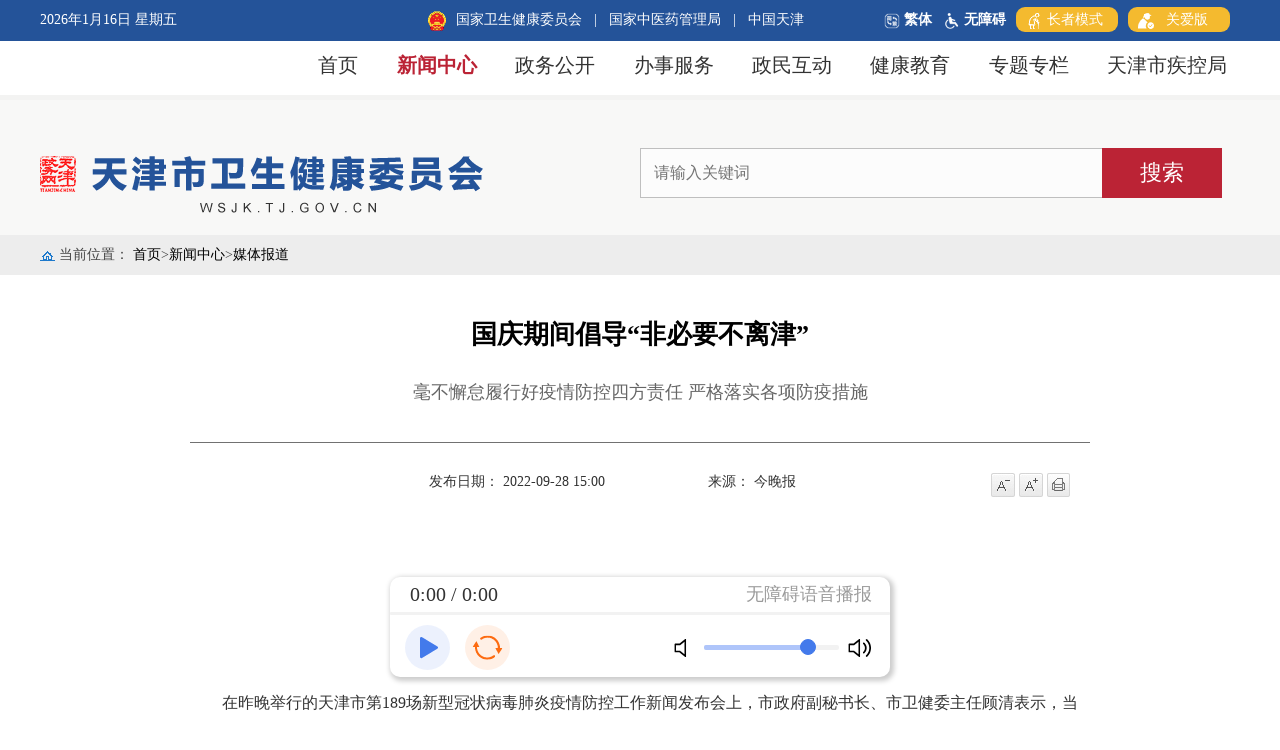

--- FILE ---
content_type: text/html
request_url: https://wsjk.tj.gov.cn/XWZX6600/MTBD3030/202209/t20220928_5998469.html
body_size: 73239
content:
<!DOCTYPE html>
<html lang="en">

<head>
  <meta name="SiteName" content='天津市卫生健康委员会' />
<meta name="SiteDomain" content="https://wsjk.tj.gov.cn/" />
<meta name="SiteIDCode" content="1200000045" />
<meta name="ColumnName" content='媒体报道'/>
<meta name="ColumnDescription" content='媒体报道'/>
<meta name="ColumnKeywords" content='新闻中心，媒体报道'/>
<meta name="ColumnType" content='新闻中心'/>
<meta name="PubTime" content="2022-09-28 17:28:13" random="128" />
<meta name="ArticleTitle" content='国庆期间倡导“非必要不离津”'/>
<meta name="PubDate" content='2022-09-28 15:00:00'/>
<meta name="ContentSource" content='今晚报'/>
  <meta charset="UTF-8">
<meta name="viewport"
      content="width=device-width, initial-scale=1,minimum-scale=1, maximum-scale=1, user-scalable=no, target-densitydpi=device-dpi">
<meta http-equiv="X-UA-Compatible" content="IE=edge,Chrome=1">
<meta http-equiv="X-UA-Compatible" content="IE=9">
  <title>
    国庆期间倡导“非必要不离津”_媒体报道_天津市卫生健康委员会
  </title>
  <script type="text/javascript" src="../../../images/jquery-3.6.0.min.js"></script>
<script type="text/javascript" src="../../../images/jquery-migrate-3.4.0.min.js"></script>
<script type="text/javascript" src="../../../images/tw_cn.js"></script>
<style>
	#li_fanti a b {
		cursor: pointer;
		color: white;
	}
	
	#li_fanti a b:hover {
		cursor: pointer;
		color: #bb233;
	}
	
	#li_wuzhangai a b {
		cursor: pointer;
		color: white;
	}
	
	#li_wuzhangai a b:hover {
		cursor: pointer;
		color: #bb233;
	}
</style>

  <link href="../../../images/infotag.css" type="text/css" rel="stylesheet">
  <link rel="stylesheet" href="../../../images/hanweb.css">
<link rel="stylesheet" type="text/css" href="../../../images/page.css">
  <style>
.pages .page_content span{text-align: unset!important;}
    #mediaContent0_0 {
      margin: 0 auto;
      text-align: center
    }
.common-content-topTitle{
            font-family:"Microsoft Yahei", Arial, sans-serif, Arial, STHeiti;
            font-size: 18px;
            line-height: 1.5;
            padding: 18px;
            text-align: center;
            color: #333333;
font-weight: normal;
          }
          .common-content-mainTitle{
            font-family:"Microsoft Yahei", Arial, sans-serif, Arial, STHeiti;
            font-size: 22px;
            font-weight: bold;
            line-height: 40px;
            padding-bottom: 8px;
            padding: 30px;
            text-align: center;
            color: #245399;
          }
          .common-content-bottomTitle{
            font-family:"Microsoft Yahei", Arial, sans-serif, Arial, STHeiti;
            font-size: 18px;
            line-height: 24px;
            padding-bottom: 17px;
            text-align: center;
            color: #333333;
font-weight: normal;
          }
          .common-content-subTitle{
            font-family:"Microsoft Yahei", Arial, sans-serif, Arial, STHeiti;
            font-size: 18px;
            line-height: 24px;
            text-align: center;
            padding-bottom: 18px;
            color: #666666;
font-weight: normal;
          margin-top: 25px;
          }
    @media screen and (max-width: 998px) {
      .page_content img {
        width: 100%;
        height: auto;
      }
 .common-content-mainTitle{
              font-size: 0.48rem;
              padding-bottom: 0.16rem;

            }
            .common-content-bottomTitle{
              font-size: 0.36rem;
              line-height: 0.48rem;
              padding-bottom: 0.34rem;
font-weight: normal;
            }
            .common-content-subTitle{
              font-size: 0.36rem;
              line-height: 0.48rem;
font-weight: normal;
            }
    }
table {
margin: 0 auto !important;
border: 1px solid #000;
 border-spacing: 0;
border-collapse: collapse;
}
tr {
  border: 1px solid #000;
 }
td {
  border: 1px solid #000;
   border-spacing: 0;
 }
.pages .page_content p {color: unset!important;}
@media screen and (max-width: 768px){
.pages .page_content p {color: unset!important;}
}

.trs_web img{max-width:100%;}
  </style>


</head>

<body>
<div id='hiddenLocation' style='display:none;'><span id='ss_webid'>1</span><span id='col2_name'>政务公开</span><span
        id='col2_url'>/col/col3/index.html</span><span id='col1_name'>公示公告</span><span id='col1_url'>/col/col23/index.html?number=T06</span>
</div>
<!-- <script src="./images/1901291958424129.js"></script> -->

<!-- 通用头 START -->
<style>
     
	a {
		color: #fefefe;
	}
	
	a:hover {
		color: #bb2335;
	}
	
	body {}
	
	.header {
		height: 235px;
		width: 100%;
	}
	
	.header .phone_list {
		display: none;
	}
	
	.header .head {
		width: 1200px;
		margin: 0 auto;
		height: 40px;
	}
	
	.header .head .head_left {
		float: left;
		color: #FFFFFF;
		font-size: 14px;
		line-height: 40px;
	}
	
	.header .head .head_right {
		float: right;
	}
	
	.header .head .head_right ul {
		color: #fefefe;
		font-size: 14px;
	        line-height: 40px;
	}
	
	.header .head .head_right ul li {
		float: left;
		*margin: 0 10px;
	}
	
	.header .head .head_right ul span {
		float: left;
		padding: 0 12px;
		color: #ffffff;
		*display: none;
	}
	
	.header .nav1 {
		height: 50px;
		width: 1200px;
		margin: 0 auto;
		margin-top: 12px;
	}
	
	.header .nav1 ul {
		float: right;
		width: 80%;
	}
	/* .header .nav1 ul li:first-child { */
	/* padding-left: 0px; */
	/* } */
	
	.header .nav1 ul li {
		float: left;
		padding-left: 4%;
	}
	
	.header .nav1 ul li a {
		font-size: 20px;
		color: #333333
	}
	
	.header .nav1 ul li a:hover {
		color: #bb2335;
		font-weight: bold;
	}
	
	.header .search {
		width: 1200px;
		margin: 46px auto 0;
	}
	
	.header .search form {
		float: right;
		width: 50%;
	}
	
	.header .search input[type="text"] {
		height: 50px;
		width: 77%;
		left: 50px;
		border: 0;
		padding-left: 14px;
		line-height: 50px;
		float: left;
	}
	
	#search-btn {
		vertical-align: bottom;
		height: 50px;
		width: 20%;
		background: #bb2335;
		color: #ffffff;
		font-size: 22px;
		border: 0;
		outline: none;
		cursor: pointer;
		float: left;
	}
	
	#li_fanti {
		margin-left: 80px;
		cursor: pointer;
	}
	
	#li_wuzhangai {
		margin-left: 12px;
		cursor: pointer;
	}
	
	.icon_wuzhuangai {
		margin-right: 4px;
	}
	
	.a_zhengwuwang {
		display: block;
		float: left;
	}
	
	.a_zhengwuwang img {
		cursor: pointer;
		width: 36px;
		height: 36px;
		margin-top: 8px;
		margin-right: 16px;
	}
	/* 无障碍 */
   #zzmsbtn{
		background: rgb(244, 186, 47);
		padding: 5px 10px;
		height: auto;
		border-radius: 9px;
		margin: 0 10px;
		font-size: 14px;
		color: #fff;
	}
	#zzmsbtn span{
		padding: 0 5px;
		float: none;
	}
	.wza-img{
		vertical-align: middle;
	}
	.gablink{
		border-left: none;
		background: rgb(244, 186, 47);
		padding: 5px 10px;
		height: auto;
		border-radius: 9px;
		margin-right: 10px;
		font-size: 14px;
		color: #fff;
	}
	.gablink span{
		float: none !important;
	}
	@media screen and (max-width: 1125px) {
		.gablink{
			font-size: .8rem;
			padding: 4px 4px;
			margin-left: 10px;
		}
	}
	
	@media screen and (max-width: 1125px) {
		.header {
			background: none;
			padding-bottom: 8px;
		}
		.header .nav1 ul {
			float: right;
			width: 69%;
		}
		.header .nav1 ul li {
			float: left;
			padding-left: 3%;
		}
	}
	@media screen and (max-width: 979px) {
		form {
			display: none
		}
		.a_zhengwuwang {
			position: absolute;
			top: -60px;
			left: 0px;
		}
		.a_zhengwuwang img {
			cursor: pointer;
			width: 28px;
			height: 28px;
			margin-top: 2px;
			margin-right: 16px;
			margin-left: 8px;
		}
		.Logo {
			width: 45%;
			position: absolute;
			top: -60px;
			left: 40px;
		}
		.header {
			background: url('https://wsjk.tj.gov.cn/GLLLM6178/QDFY/TYTB/202008/W020200820367804795792.png') no-repeat 40% -24px;
			padding-bottom: 18px;
			padding-top: 7px;
		}
		.header {
			padding-bottom: 18px;position: relative;
		}
		.header .head {
			width: 98%;
		}
                .header .head {height: 3.5rem;}
		.header .nav1 {
			width: 100%;
		}
		.header .head_left {
			display: none;
		}
		.header .nav1 a {
			font-size: 16px;
		}
		.header .search {
			width: 100%;
			position: relative;
		}
		.header .search form {
			position: absolute;
			top: -35px;
			right: 0px;
		}
		.header .head .head_right ul {
			color: #fefefe;
			font-size: 10px;
			/*margin-top: 12px; */
		}
		.header .head .head_right ul span {
			float: left;
			padding: 0 8px;
		}
		.header .head .head_right ul {
			color: #fefefe;
			font-size: 10px;
			margin-top: 1px;
		}
		.header .head .head_right ul li .gh_logo {
			width: 10px;
		}
		.header {
			height: 100%;
		}
		#search-btn{
			vertical-align: bottom;
			height: 30px;
			width: 30%;
			background: #bb2335;
			color: #ffffff;
			font-size: 16px;
			border: 0;
			outline: none;
			cursor: pointer;
		}
		.header .search input[type="text "] {
			height: 30px;
			line-height: 30px;
			width: 62%;
			left: 50px;
			border: 0;
			padding-left: 14px;
			background: url('https://wsjk.tj.gov.cn/GLLLM6178/QDFY/TYTB/202008/W020200820367804926942.png') no-repeat;
		}
		.header .nav1 ul li a {
			font-size: 16px;
			display: block;
		}
		.header .nav1 ul li {
			width: 100%;
			background: #f9f9f9;
			line-height: 40px;
			height: 40px;
			border-bottom: 1px solid #eeeeee;
		}
		.header .nav1 {
			height: 100%;
			position: relative;
			margin-top: 12px;
		}
		.header .nav1 ul {
			display: none;
			width: 100%
		}
		.header .phone_list {
			width: 40px;
			height: 20px;
			/*background: #000;*/
			float: right;
			display: block;
			position: absolute;
			top: -24px;
			right: 0px;
		}
		.header .phone_list img {
			width: 30px;
			height: 20px;
		}
		.line {
			height: 2px;
		}
               .header .head .head_right ul {
                 line-height: 1.5rem;
                position: absolute;
    top: 0.5rem;
    right: 8px;
                }
		body {
			background: #FFFFFF;
			font-size: 14px;
		}
		.mhide {
			display: none;
		}
	}
	
	@media screen and (max-width: 768px) {
		form {
			display: none
		}
		.Logo {
			width: 45%;
			position: absolute;
			top: -60px;
			left: 40px;
		}
		.ybj,
		.span1 {
			display: none;
		}
		.header {
			padding-bottom: 8px;
		}
	}
  .searchdiv{
    float: right;
    width: 50%;
}
@media screen and (max-width: 979px){
.searchdiv {
display: block;
width: 100%;
}
.header .search input[type="text"] {
height: 30px;
width: 70%;
line-height: 30px;
}
}

@media screen and (max-width:360px){
.header {
    padding-top: 5px;
}
.header .head .head_right ul {
    line-height: 1.5rem;
    position: absolute;
    top: 0.15rem;
    right: 8px;
}

}
</style>
<div class="header">
	<div class="head">
		<div class="head_left" id="Date"></div>
		<div class="head_right">
			<ul class="Clear">
				<li>
					<img src='https://wsjk.tj.gov.cn/GLLLM6178/QDFY/TYTB/202008/W020250423555219539828_ORIGIN.png' alt="1901292031574235344.png" style="margin-right: 5px" class="gh_logo" />
					<a href='http://www.nhc.gov.cn/' title='国家卫生健康委员会' target="_blank">
						国家卫生健康委员会
					</a>
				</li>
				<span class="span1 ">|</span>
				<li class="ybj">
					<a href='http://www.natcm.gov.cn' title='国家中医药管理局' target="_blank">
						国家中医药管理局
					</a>
				</li>
				<span>|</span>
				<li>
					<a href='http://www.tj.gov.cn/' title='中国天津' target="_blank">
						中国天津
					</a>
				</li>
				<li id="li_fanti" class="mhide">
					<a onclick="changeFanTi();"><img class="icon_wuzhuangai" src='https://wsjk.tj.gov.cn/GLLLM6178/QDFY/TYTB/202008/W020200820367805066228.png' height="16px" width="16px" /><b>繁体</b></a>
				</li>
				<li id="li_wuzhangai" class="mhide">
					<a  href="javascript:void(0);" id="toolbarSwitch" onclick="EsdToolbarInit.openClickFunc();"onkeydown="EsdToolbarInit.openKeydownFunc(event);"><img class="icon_wuzhuangai" src='https://wsjk.tj.gov.cn/GLLLM6178/QDFY/TYTB/202008/W020200820367805130370.png' height="16px" width="16px" /><b>无障碍</b></a>
				</li>
				<li class="mhide">
					<a href="javascript:void(0);" id="zzmsbtn"><img class="wza-img" src="https://kxjs.tj.gov.cn/images/zzmslogo.png" /><span>长者模式</span></a>
				</li>
				<li>
					<a href='https://wsjk.tj.gov.cn/SY7692/gabsycs/' class="gablink" target="_blank"><img class="wza-img" src="https://wsjk.tj.gov.cn/images/gablogo.png" /><span>关爱版</span></a>
				</li>
			</ul>
		</div>
	</div>
	<div class="nav1">
		<div class="phone_list">
			<img src='https://wsjk.tj.gov.cn/GLLLM6178/QDFY/TYTB/202008/W020200820367805193366.png' alt="1901292031063001483.png" />
		</div>
		<ul>
			
				
				
					<li>
						<!-- 首页跳转站点地址 -->
						<a href='https://wsjk.tj.gov.cn/'>
							首页
						</a>
					</li>
				
			
				
				
					<li>
						<!-- 首页跳转站点地址 -->
						<a href='https://wsjk.tj.gov.cn/XWZX6600/'>
							新闻中心
						</a>
					</li>
				
			
				
				
					<li>
						<!-- 首页跳转站点地址 -->
						<a href='https://wsjk.tj.gov.cn/ZWGK3158/'>
							政务公开
						</a>
					</li>
				
			
				
					<li>
						<a href='https://zwfw.tj.gov.cn/#/DepartmentalMatters/120000/11120000MB16437883/3' target="_blank">
							办事服务
						</a>
					</li>
				
				
			
				
				
					<li>
						<!-- 首页跳转站点地址 -->
						<a href='https://wsjk.tj.gov.cn/ZMHD5990/'>
							政民互动
						</a>
					</li>
				
			
				
				
					<li>
						<!-- 首页跳转站点地址 -->
						<a href='https://wsjk.tj.gov.cn/JKJY5233/'>
							健康教育
						</a>
					</li>
				
			
				
				
					<li>
						<!-- 首页跳转站点地址 -->
						<a href='https://wsjk.tj.gov.cn/ZTZL1/'>
							专题专栏
						</a>
					</li>
				
			

                       <li>
						<a href='https://wsjk.tj.gov.cn/tjsjbyf/' target="_blank">
							天津市疾控局
						</a>
					</li>
		</ul>
	</div>
	<div class="search">
		<a class="a_zhengwuwang" title="天津政务网" href="https://wsjk.tj.gov.cn/GLLLM6178/DBXX8253/tjzww/" target="_blank"><img src='https://wsjk.tj.gov.cn/GLLLM6178/QDFY/TYTB/202008/W020200824516995657083.png' /></a>
		<div class="Logo" style="float: left;">
			<img src='https://wsjk.tj.gov.cn/SY7692/images/P020200806345179534813.png' width="100%" />
		</div>
		<div class="searchdiv">
			<!--<input type='text' id='q' name='q' class='searchcon' onFocus='if(this.value=='请输入关键字'){this.value=''}' onBlur='if(this.value==''){this.value='请输入关键字'}' value='请输入关键字' autocomplete='off' />-->
			<input id="search-input" class="searchcon" type="text" autocomplete="off" placeholder="请输入关键词" value="" />
			<input id="search-btn" type="button" class="sougjz" value="搜索" />
		</div>
	</div>
</div>

<script>
	function getDateWeek() {
		todayDate = new Date();
		date = todayDate.getDate();
		month = todayDate.getMonth() + 1;
		// year = todayDate.getYear();
		// var IEVersion = IETester();
		// console.log("IE版本--》" + IEVersion);
		// if(IEVersion == 9.0 || IEVersion == 10.0) {
		year = todayDate.getFullYear();
		// }
		var dateweek = "";
		// if(navigator.appName == "Netscape") {
		//   dateweek = dateweek + (1900 + year) + "年" + month + "月" + date + "日 ";
		// }
		// if(navigator.appVersion.indexOf("MSIE") != -1) {
		dateweek = dateweek + year + "年" + month + "月" + date + "日 ";
		// }
		switch(todayDate.getDay()) {
			case 0:
				dateweek += "星期日";
				break;
			case 1:
				dateweek += "星期一";
				break;
			case 2:
				dateweek += "星期二";
				break;
			case 3:
				dateweek += "星期三";
				break;
			case 4:
				dateweek += "星期四";
				break;
			case 5:
				dateweek += "星期五";
				break;
			case 6:
				dateweek += "星期六";
				break;
		}
		return dateweek;
	}

	function IETester(userAgent) {
		var UA = userAgent || navigator.userAgent;
		if(/msie/i.test(UA)) {
			return UA.match(/msie (\d+\.\d+)/i)[1];
		} else if(~UA.toLowerCase().indexOf('trident') && ~UA.indexOf('rv')) {
			return UA.match(/rv:(\d+\.\d+)/)[1];
		}
		return false;
	}

	$(function() {

               $("#search-btn").click(function(){
                  jumpToSearch()
               })
		$(".phone_list").click(function() {
			$(".nav1 ul").slideToggle();
			$(" .header .search").toggle();
		})
		$("#Date").append(getDateWeek())

		//console.log(IETester()); //不传参数返回当前IE版本，如果不是IE内核浏览器，返回false
		if(IETester() == 9.0) {

		} else if(IETester() == 8.0 || IETester() == 7.0 || IETester() == 6.0 || IETester() == 5.0) {
			$(".select select").css("width", "17%");
			var input_text = $("#input_text");
			input_text.attr("value", "请输入关键字");
			var value = "请输入关键字";
			input(input_text);

			function input(input_text) {
				input_text.focus(function() {
					if($(this).val() === value) {
						$(this).val('')
					}
				});
				input_text.blur(function() {
					if($(this).val() === '') {
						$(this).val(value)
					}
				})
			}
		}
		IETester(
			'Mozilla/5.0 (Windows NT 6.3; WOW64; Trident/7.0; rv:11.0) like Gecko'
		); //传userAgent字符串，用来判断其他IE浏览器的版本,该示例返回11.0
	});



	$("#search-input").keyup(function(event) {
		if(event.keyCode === 13) {
			jumpToSearch();
		}
	});


	//搜索功能
	function jumpToSearch() {
		var searchText = $('#search-input').val();
		if($.trim(searchText) !== '') {
			var search_page_url = '/searchsite/tjswsjkwyh/search.html?siteId=55&searchWord=' + (encodeURIComponent(searchText));
			window.open(search_page_url, '_blank');
		} else {
			alert('请输入搜索关键词');
			return false;
		}
	}
	// 简繁体切换
           // var List = JSON.parse((localStorage.getItem('cn')||' '));       
           
	var JFTi = localStorage.getItem('cn') || 2; // 默认简体
	function changeFanTi() {
translatePage(JFTi);
		var vFanti = $('#li_fanti a b');
                // 简体转换为繁体（2 => 1）
		if(JFTi == 1) { // 繁体 => 简体
			 translatePage(2);
			JFTi = 2;
			vFanti.text("简体")
		} else { // 简体 => 繁体
			 translatePage(1);
			JFTi = 1;
			vFanti.text("繁体")
		}
               
               // List = JFTi;
               localStorage.setItem('cn', JFTi)
	}



	// 设置背景图片
	var bodyBackgroundUrl = 'https://wsjk.tj.gov.cn/GLLLM6178/QDFY/TYTB/202008/W020200820367804795792.png';
	var headerBackgroundUrl = 'https://wsjk.tj.gov.cn/GLLLM6178/QDFY/TYTB/202008/W020200820367804795792.png';
	var inputBackgroundUrl = 'https://wsjk.tj.gov.cn/GLLLM6178/QDFY/TYTB/202008/W020200820367804926942.png';
	// $('body').css('background', "url(" + bodyBackgroundUrl + ") no-repeat center 0");
	$('.header').css('background', "url(" + headerBackgroundUrl + ") no-repeat center 0");
	$('.header .search input[type="text"]').css('background', "url(" + inputBackgroundUrl + ") no-repeat");
</script>

<!-- 通用头 END -->

<style>
  .nav1 ul li a.active {
    color: #bb2335;
    font-weight: bold;
  }
</style>

<script>
  // 获取顶层栏目
  var currentChannel = '新闻中心';
  $('.nav1 ul li a').each(function (index) {
    // 当前栏目是站点，默认选中首页
    if (currentChannel === '' && index === 0) {
      $(this).addClass('active');
      return false;
    }
    if ($(this).text().replace(/(^\s*)|(\s*$)/g, "") === currentChannel) {
      $(this).addClass('active');
    }
  });
</script>

<p class="line"></p>

<div class="dqwz">
	<style>
		@media screen and (max-width: 998px) {
			.dqwz {
				height: auto;
				background: #ededed;
				width: 100%;
				overflow: hidden;
			}
		}
		
		.dqwz .wz a {
			color: black;
		}
		
		.dqwz .wz a:hover {
			color: black;
		}
	</style>
	<div class="wz">
		<div class="bt-left">
			<img src="../../../images/dqwz.png" /><span>当前位置：</span>
			<a href="../../../" title="首页" class="tagcolor">首页</a>&gt;<a href="../../" title="新闻中心" class="tagcolor">新闻中心</a>&gt;<a href="../" title="媒体报道" class="tagcolor">媒体报道</a>
		</div>
	</div>
</div>

<div class="pages">

   <h3>


       
    <!--<$[标题名称(html)]>begin-->
    国庆期间倡导“非必要不离津”
    <!--<$[标题名称(html)]>end-->

           
        
        <div class="common-content-subTitle"> 毫不懈怠履行好疫情防控四方责任 严格落实各项防疫措施</div>
     

  </h3>
  <style>
    body {
      background: white;
    }

    #li_fanti a b {
      color: white;
    }

    #li_fanti a b:hover {
      color: #bb2335;
    }

    #li_wuzhangai a b {
      color: white;
    }

    #li_wuzhangai a b:hover {
      color: #bb2335;
    }
    .pages .page_date .page_time {
    padding-top: 10px;
    width: 36%;
    text-align: center;
    }
    .pages .page_date .page_time1 {
    padding-top: 10px;
    width: -1%;
    text-align: center;
    }

    .pages .page_date .page_ly {
      padding-top: 10px;
      width: 30%;
      text-align: right
    }

    .pages .page_date .page_num {
    padding: 10px 0px 0px 0px;
    width: 15%;
    text-align: center;
    }
    .pages .page_date .page_num1 {
      padding: 10px 0px 0px 0px;
      width: 10%;
      text-align: center
    }

    .pages .page_date .page_share {
      width: 34%;
      text-align: center
    }

    @media screen and (max-width: 998px) {
      .pages .page_date .page_ly {
        padding-top: 10px;
        width: 40%;
        text-align: center
      }

      .pages .page_date .page_share {
        width: 100%;
        text-align: center
      }

      #div_shipin .video_list img {
        vertical-align: middle;
        margin-right: 8px;
        opacity: .6;
        display: none;
      }

      #div_shipin .video_title img {
        vertical-align: middle;
        margin-right: 8px;
        display: none;
      }

      .pages .page_date .page_time {
        padding-top: 10px;
        width: 100%;
        text-align: left;
      }

      .pages .page_date .page_num {
        padding: 0;
        width: 100%;
        text-align: center;
        margin-top: 8px;
      }
    }
  
  </style>
  <div class="page_date Clear">
    <div class="page_time">发布日期：
      2022-09-28
      <span class="time"> 15:00</span></div>
    <div class="page_time">来源：
      <!--<$[信息来源]>begin-->
      今晚报
      <!--<$[信息来源]>end-->
    </div>
    <style>

      .page_font {
        text-align: right;
      }

      .page_font span {
        background: #F1F1F1;
        color: black;
        padding: 2px;
        text-align: center;
        margin-left: 6px;
        line-height: 22px;
        height: 22px;
        width: 22px;
        display: inline-block;
      }

      .page_font span:hover {
        background: gray;
        color: white;
     }
     @media screen and (max-width:1200px){
            .time_dy{
                display: none;
            }
            .ty-content-share{
                display: none;
            }
        }
    </style>
    <div class="time_dy right" style="float:right;margin-top:10px;margin-right:20px">
            <span><a href="javascript:;" class="smaller">
                            <img src="../../../images/sm.jpg" alt="sm.jpg" title="sm.jpg" />
                      </a>
            </span>
            <span>
                    <a href="javascript:;" class="bigger">
                       <img src="../../../images/big.jpg" alt="big.jpg" title="big.jpg" />
                   </a>
             </span>
            <span>
                   <a href="javascript:window.print()">
                         <img src="../../../images/dy.jpg" alt="dy.jpg" title="dy.jpg" />
                        
                  </a>
           </span>
    </div>
    <script>
    $(function(){
    $(".time_dy span a").click(function () {
    var className = $(this).attr("class");
      $('#zoom *').each(function () {
      var thisEle = $(this).css('font-size');
      var textFontSize = parseInt(thisEle);
      if (className == "bigger") {
        textFontSize < 22 ? (textFontSize += 1) : (textFontSize = textFontSize);
      } else if (className == "smaller") {
        textFontSize > 14 ? (textFontSize -= 1) : (textFontSize = textFontSize);
      }
      $(this).css("font-size", textFontSize + "px");
    });
  });
    })
</script>
    <!--<div class="page_num page_font" style="cursor: pointer;">
      <span onmouseover="oncFont(3);">大</span>
      <span onmouseover="oncFont(2);">中</span>
      <span onmouseover="oncFont(1);">小</span>
    </div>   
    <div class="page_time1" style="cursor: pointer;">
       <span><a href="javascript:window.print()" style="color: #333333;text-decoration: none"><img src="../../../images/clone.png" style="margin-right: 10px" />打印</a> </span>
    </div>     
    <script>
      function oncFont(type) {
        switch (type) {
          case 3: {
            $('.pages .page_content p').css("font-size", "26px");
          }
            break;
          case 2: {
            $('.pages .page_content p').css("font-size", "16px");
          }
            break;
          case 1: {
            $('.pages .page_content p').css("font-size", "12px");
          }
            break;
        }
      }
    </script>-->
  </div>

  <div class="page_content Clear" id="zoom">

    <!--<$[信息内容]>begin-->
    <!--ZJEG_RSS.content.begin-->
    <meta name="ContentStart">
    <style>
      #div_shipin {
        width: 672px;
        margin: 0 auto;
        background: #545c63;
        border-radius: 12px;
        font-size: 14px;
        margin-bottom: 60px;
        margin-top: 60px;
      }

      #div_shipin p,
      ul {
        margin: 0;
        padding: 0;
      }

      #div_shipin .video_title,
      .video_list {
        width: 600px;
        background: #545c63;
        margin: 0 auto;
      }

      #div_shipin .video_title {
        padding: 12px 0;
        color: white;
        height: 60px;
      }

      #div_shipin .video_list {
        height: auto;
      }

      #div_shipin .video_list ul {
        list-style: none;
        padding: 16px 0;
      }

      #div_shipin .video_list ul li {
        line-height: 36px;
        height: 36px;
        border-bottom: 1px solid rgba(255, 255, 255, .1);
        cursor: pointer;
        color: rgba(255, 255, 255, .6);
        overflow: hidden;
        text-overflow: ellipsis;
        white-space: nowrap;
      }

      #div_shipin .video_list ul li.active {
        border-bottom: 1px solid white;
        color: white;
      }

      #div_shipin .video_list ul li.li_last {
        border-bottom: 0;
      }

      #div_shipin .video_list span {
        vertical-align: middle;
        line-height: 36px;
        height: 36px;
        color: rgba(255, 255, 255, .6);
      }

      #div_shipin .video_list span.active {
        color: white
      }

      #div_shipin .video_list span:hover {
        color: white;
      }

      #div_shipin .video_list img {
        vertical-align: middle;
        margin-right: 8px;
        opacity: .6;
      }

      #div_shipin .video_content {
        background: black;
        width: 100%;
        height: 400px;
        margin: 0 auto;
      }

      #div_shipin .video_title img {
        vertical-align: middle;
        margin-right: 8px;
      }

      #div_shipin .video_title div {
        padding: 12px 0;
        vertical-align: middle;
        float: left;
        color: white;
      }

      #div_shipin .video_title .span_bofang {
        display: inline-block;
        float: right;
      }

      video:focus {
        outline: none
      }

      #div_shipin .video_title div.span_title {
        width: 80%;
        overflow: hidden;
        text-overflow: ellipsis;
        white-space: nowrap;
      }
    </style>
    <div id="div_shipin"></div>
    <!-- 正文 -->
<div class="view TRS_UEDITOR trs_paper_default trs_web"><p style="text-indent: 2em; margin-top: 10px; line-height: 2em;">在昨晚举行的天津市第189场新型冠状病毒肺炎疫情防控工作新闻发布会上，市政府副秘书长、市卫健委主任顾清表示，当前本市疫情形势复杂，国庆假期临近，疫情防控任务严峻。再次提醒各行业、各单位和广大群众，要毫不懈怠，履行好疫情防控的四方责任，严格落实各项防疫措施。</p><p style="text-indent: 2em; margin-top: 10px; line-height: 2em;">严格规范人员安全出行。国庆期间倡导市民就地过节，本市本土聚集性疫情期间，坚持“非必要不离津”，避免前往高/中/低风险区、实施静态管理区域、7日内新增新冠病毒感染者地区及其所在县（市、区、旗），非必要不前往上述地区所在地市及陆地边境口岸城市。返津时，要落实抵津前48小时核酸阴性证明查验及抵津24小时内“落地检”要求。</p><p style="text-indent: 2em; margin-top: 10px; line-height: 2em;">严格重点区域人员管控。7日内，具有高风险区旅居史实施7天集中隔离，具有中风险区旅居史实施7天居家隔离，具有疫情所在县（市、区、旗）旅居史实施“三天两检”，具有本市公布重点疫情地区旅居史可参照官方平台公布政策管理。静态管理区域人员，原则上实施居家管理，核酸筛查时有序出行，每户限定1人定时出行领取或采购物资，严禁离开本小区，出现新冠肺炎“十大症状”，即发热、干咳、乏力、鼻塞、流涕、咽痛、嗅觉/味觉减退、结膜炎、肌痛、腹泻，立即向网格员进行报备。自9月18日以来到访过滨海新区模泰（天津）塑胶电器有限公司的人员，要按照高风险区外溢人员管理。</p><p style="text-indent: 2em; margin-top: 10px; line-height: 2em;">广大市民要加强主动报备。近期，风险场所点多面广，广大市民要及时关注各地疫情防控部门发布的病例活动轨迹、健康提示等，如发现与通报的感染者有时空交集，立即主动向社区、单位报告，原则上至少进行核酸“三天两检”，如接收到协查通知或风险短信提示，要依法依规配合做好相应的健康管理措施。特别是7日内具有静态管理区域旅居史的人员要立即向所在街道（社区）报备，纳入居家隔离至离开风险区域满7日，并进行定期核酸检测，如静态管理区域解封，本人24小时内核酸检测阴性可解除相应管理。</p><p style="text-indent: 2em; margin-top: 10px; line-height: 2em;">强化社会面管控措施。提倡外地来返津7日内不聚餐、不聚会、不探亲访友、不前往人群密集场所。倡导从简举办婚庆、殡葬等活动，如需举办应向社区（街道）做好报备，原则上不进行大型聚餐、团建等活动。引导自驾游人员每到一地主动进行核酸检测。零售药店购买退热、止咳、抗病毒、抗生素、感冒等药物及抗原检测试剂的人员要在72小时至少进行1次核酸检测并及时就医。建筑工地等人员密集型单位要查验外地返岗人员48小时内核酸检测阴性证明。广大市民应配合做好公共场所核酸证明查验、健康码查验、机构码扫码等措施，也请大家继续保持戴口罩、勤洗手、公筷制、1米线等良好个人习惯，做自己健康的第一责任人。市疫情防控指挥部将及时公布疫情动态，广大市民要密切关注疫情变化，不恐慌，不传谣不信谣。</p><p><br/></p></div>

    <!-- 附件 -->
    
       
          
        <ul class="appendix-list">        
		  
        </ul>
       
    
    <meta name="ContentEnd">
    <!--ZJEG_RSS.content.end-->
    <!--<$[信息内容]>end-->
  </div>

   <!--分享-->
    <style>
                                                      .ty-content-share {
                                                             width: 100%;
                                                             height: 40px;
                                                             line-height: 40px;
                                                             background: #f3f3f3;
                                                         }
                                                        .ty-content-share span {
                                                               padding-left: 18px;
                                                               font-size: 14px;
                                                               color: #333333;
                                                           }
                                                         .fl{ float:left}
   </style>
   <div class="ty-content-share clearfix">
                                                       <script type="text/javascript" src="../../../images/share_new.js"></script>
                                                       <link rel="stylesheet" type="text/css" href="../../../images/share_new.css">
                                                    
                                                      <span class="fl">分享到：</span>
                                                      <div class="bshare-custom fl"><div class="bsPromo bsPromo2"></div>
                                                             <div class="share" id="share">
                                                                     <div class="share-box" id="share-box">
                                                                            <a class="share-btn gwds_weixin" data-w="gwds_weixin" title="微信">&nbsp;</a>
                                                                            <a class="share-btn gwds_tsina" data-w="gwds_tsina" title="新浪微博">&nbsp;</a>
                                                                            <span class="gwds_more">&nbsp;</span>
                                                                     </div>

                                                            <!-- 插件悬浮框 -->
                                                            <div class="right share-popup share_top" id="share-popup">
                                                             <h6>分享到：<b></b></h6>
                                                                 <ul>
                                                                       <li><a data-w="gwds_qzone" class="share-btn gwds_qzone">QQ空间</a></li>
                                                                       <li><a data-w="gwds_douban" class="share-btn gwds_douban">豆瓣网</a></li>
                                                                 </ul>
                                                            </div>
                                                     </div>

                                                    <div class="share_clear"></div>
                        </div>
        </div>
 <!-- <div class="page_load">
    <style>
      #div_share {
        float: right;
        line-height: 40px;
      }

      #div_share img {
        width: 16px;
        height: 16px;
        margin-left: 16px;
      }

      #div_share a {
        margin: 0;
        cursor: pointer;
        color: #333333;
      }
    </style>
    <a class="share-btn gwds_weixin" data-w="gwds_weixin" title="微信">&nbsp;</a>
    <a class="share-btn gwds_tsina" data-w="gwds_tsina" title="新浪微博">&nbsp;</a>
    <div id="div_share">
      &nbsp;&nbsp;&nbsp;&nbsp;分享到：
      <a class="share-btn gwds_weixin" data-w="gwds_weixin" title="微信">【微信】</a>
      <a class="share-btn gwds_tsina" data-w="gwds_tsina" title="新浪微博">【微博】</a>
    </div>
    <script>
      var govshare = govshare || {
        version: "1.0"
      };
      $(function () {
        /*分享功能-----------开始*/
        var share = $('#share');
        // var shareBox = $('#share-box', share);
        var share_more = $('.gwds_more', share);
        var sharePopup = $('#share-popup');
        var close = $('b', sharePopup);
        var title = encodeURIComponent(document.title);
        var url = encodeURIComponent(window.location.href); //正式分享地址代码
        //var url = encodeURIComponent('http://www.gov.cn/xinwen/2020-03/08/content_5488550.htm');  //测试分享地址
        var shareA = $('.share-btn');

        var list = {
          'gwds_weixin': 'http://www.gov.cn/zgzfw/sharepage/index.html?url=' + url, //改成二维码页面最终地址
          'gwds_tsina': 'http://service.weibo.com/share/share.php?url=' + url + "&title=" + title,
          'gwds_qzone': 'https://sns.qzone.qq.com/cgi-bin/qzshare/cgi_qzshare_onekey?url=' + url + "&title=" + title,
          'gwds_douban': 'https://www.douban.com/share/service?appkey=3&sharesource=weibo&title=' + title + '&url=' + url
        }
        var UnityFunction = {
          init: function () {
            this.bindShare();
          },
          bindShare: function () {
            shareA.on('click', function () {
              var key = $(this).data('w');
              window.open(list[key]);
              return false
            })
          }
        }
        UnityFunction.init();
        /*分享功能-----------结束*/
      });
    </script>-->
    <div class="page_jc">
      <!--<span><a href="/module/redress/index.jsp?arturl=" style="color: #333333;text-decoration: none">【我要纠错】</a></span>-->
     <!-- <span><a href="javascript:window.print()" style="color: #333333;text-decoration: none"><img src="../../../images/clone.png" style="margin-right: 10px" />打印</a> </span>
            <span style="margin-right: 15px"><a href="javascript:window.opener=null;window.open('','_self');window.close();"
                                          style="color: #333333;text-decoration: none"><img src="../../../images/close.png" style="margin-right: 10px" />关闭</a></span>-->
    </div>


  <hr style="margin: 20px 0">

  
    <div class="page_pre">
      <a href='./t20220928_5998479.html'
         title='围住风险区域 捞干风险人群 严管控保刚需'>
        上一篇：
        围住风险区域 捞干风险人群 严管控保刚需
      </a>
    </div>
  
  
    <div class="page_next">
      <a href='./t20220908_5983679.html'
         title='天津市多举措促进医疗服务能力提升近400万人签约家医 14个区查验结果互认'>
        下一篇：
        天津市多举措促进医疗服务能力提升近400万人签约家医 14个区查验结果互认
      </a>
    </div>
  
  <style>
    a {
      color: #333333
    }
  </style>
</div>

<!--友情链接-->
<!-- <script src="./images/1901291958428141.js"></script> -->

<!-- 通用尾 START -->

<style>
	a {
		color: #fefefe;
	}
	
	a:hover {
		color: #bb2335;
	}
	
	.yqlj {
		width: 100%;
		height: 72px;
		background: #f9f9f9;
		border-top: 3px solid #355e92;
	}
	
	.select {
		width: 1200px;
		margin: 0 auto;
		background: #f9f9f9;
		height: 72px;
	}
	
	.select select:nth-child(1) {
		margin-left: 0;
	}
	
	.select select {
		margin-left: 25px;
		width: 23%;
		padding: 5px 0px;
		background: #f7f7f7;
		margin-top: 22px;
		padding-left: 14px;
		border: 1px solid #dee0e2;
	}
	
	.footer {
		background: #4270aa;
		/*height: 140px;*/
		/*padding-bottom: 30px;*/
		color: #FFFFFF;
		font-size: 14px;
	}
	
	.footer .foot {
		width: 1200px;
		margin: 0 auto;
		background: #4270aa;
		padding-bottom: 30px;
		overflow: hidden;
	}
	
	.footer .foot ul li {
		float: left;
	}
	
	.zflj span {
		float: left;
	}
	
	._span_jiucuo img {
		margin-top: 10px;
	}
	
	.footer .foot .ul {
		padding-top: 40px;
	}
	
	.footer .foot ul li.zfzc {
		padding: 0 2%;
		margin-top: 5px;
	}
	
	.footer .foot ul li.dwxx {
		color: #FFFFFF;
		font-size: 14px;
		width: 50%;
		line-height: 24px;
		margin-top: -10px;
	}
	
	.footer .foot ul li.dwxx p {
		color: #FFFFFF;
	}
	
	.footer .foot ul li.dwxx a:hover {
		color: #FFFFFF;
	}
	
	.footer .foot .guohui1 {
		padding-right: 8px;
		margin-left: 5;
	}
	
	.footer .foot .footer_gy span {
		border: none;
		border-left: 2px solid #7b9bc4;
		margin: 0 8px;
		height: 50px;
	}
	
	.footer .foot .footer_gy {
		float: right;
		width: 40%
	}
	
	.footer .foot .footer_gy .gywm a {}
	
	.footer .foot .footer_gy .lxwm a {}
	
	.footer .foot .footer_gy .bqsm a {}
	
	.footer .foot .footer_gy .zddt a {}
	
	.footer .foot .footer_gy .sybz a {}
	
	.footer .foot .footer_gy li {
		height: 52px;
	}
	
	.footer .foot .footer_gy li a {
		/*line-height: 100px;*/
		display: block;
		padding-top: 35px;
		cursor: pointer;
	}
	
	.bt-left {
		*display: none
	}
	
	.footer .foot .footer_gy li {
		*margin: 0 10px
	}
	
	.a_zhaocuo {
		display: block;
		float: right;
	}
	
	@media screen and (max-width: 998px) {
		.yqlj {
			display: none;
		}
		.footer {
			margin-top: 10px;
		}
		.footer .foot {
			width: 95%;
		}
		.footer .foot ul li.dwxx {
			padding: 0;
			text-align: center;
			margin-top: 10px;
			width: 100%;
		}
                .footer .foot ul li.dwxx span{
             display: block;
              }
		.footer .foot ul li.dwxx a:hover {
			color: #fff;
		}
		.footer .zflj {
			overflow: hidden;
			width: 30%;
			margin: 0 auto;
			text-align: center
		}
		.footer .foot .footer_gy {
			/*margin-right: 25%;*/
			margin-top: 10px;
			width: 100%;
		}
		.footer .foot .footer_gy ul {
			margin: 0 auto;
			width: 334px;
			/*overflow: auto;*/
		}
		.select {
			width: 100%;
		}
		.select select:nth-child(1) {
			margin-left: 2%;
		}
		.select select {
			margin-left: 2%;
			width: 17%;
			height: 30px;
			background: #f7f7f7;
			margin-top: 22px;
			border: 1px solid #dee0e2;
		}
		.footer .dzjg {
			overflow: hidden;
			width: 100%;
			text-align: center;
		}
		.footer .foot .footer_gy span {
			border: none;
			border-left: 2px solid #7b9bc4;
			margin: 0 4px;
			height: 50px;
		}
		.a_zhaocuo {
			display: block;
			float: right;
			width: 100%;
			text-align: center;
			margin-top: 20px;
		}
	}
	
	@media screen and (max-width: 414px) {
		.footer .zflj {
			overflow: hidden;
			width: 100%;
		}
		.footer .dzjg {
			overflow: hidden;
			width: 100%;
		}
		.footer .zfzc {
			clear: both;
			margin-left: 32%;
			width: 32%;
		}
		.footer .foot .footer_gy li a {
			font-size: 12px;
		}
		.footer .foot .footer_gy span {
			margin: 0 5px;
		}
	}
</style>
<!--友情链接-->
<div class="yqlj">
	<div class="select">
		
			<select onchange="s_click(this)">
				<option value="">
					省市卫生健康部门
				</option>
				
					<option value='http://www.hebwsjs.gov.cn'>
						河北省卫生健康委员会
					</option>
				
					<option value='http://wjw.beijing.gov.cn'>
						北京市卫生健康委员会
					</option>
				
					<option value='http://wjw.shanxi.gov.cn'>
						山西省卫生健康委员会
					</option>
				
					<option value='http://wjw.jiangsu.gov.cn'>
						江苏省卫生健康委员会
					</option>
				
					<option value='http://wjw.nmg.gov.cn'>
						内蒙古自治区卫生健康...
					</option>
				
					<option value='http://wsjkw.jl.gov.cn'>
						吉林省卫生健康委员会
					</option>
				
					<option value='http://wsjkw.hlj.gov.cn'>
						黑龙江省卫生健康委员会
					</option>
				
					<option value='http://wsjkw.sh.gov.cn'>
						上海市卫生健康委员会
					</option>
				
					<option value='https://wsjkw.zj.gov.cn/'>
						浙江省卫生健康委员会
					</option>
				
					<option value='http://wjw.ah.gov.cn'>
						安徽省卫生健康委员会
					</option>
				
					<option value='http://wjw.fujian.gov.cn'>
						福建省卫生健康委员会
					</option>
				
					<option value='http://hc.jiangxi.gov.cn'>
						江西省卫生健康委员会
					</option>
				
					<option value='http://wsjkw.shandong.gov.cn'>
						山东省卫生健康委员会
					</option>
				
					<option value='http://wsjkw.henan.gov.cn/'>
						河南省卫生健康委员会
					</option>
				
					<option value='http://wjw.hubei.gov.cn'>
						湖北省卫生健康委员会
					</option>
				
					<option value='http://wjw.hunan.gov.cn'>
						湖南省卫生健康委员会
					</option>
				
					<option value='http://wsjkw.gxzf.gov.cn'>
						广西壮族自治区卫生健...
					</option>
				
					<option value='http://wst.hainan.gov.cn'>
						海南省卫生健康委员会
					</option>
				
					<option value='http://wsjkw.cq.gov.cn'>
						重庆市卫生健康委员会
					</option>
				
					<option value='http://wsjkw.sc.gov.cn'>
						四川省卫生健康委员会
					</option>
				
					<option value='http://ynswsjkw.yn.gov.cn'>
						云南省卫生健康委员会
					</option>
				
					<option value='http://sxwjw.shaanxi.gov.cn'>
						陕西省卫生健康委员会
					</option>
				
					<option value='http://wsjk.gansu.gov.cn'>
						甘肃省卫生健康委员会
					</option>
				
					<option value='https://wsjkw.qinghai.gov.cn'>
						青海省卫生健康委员会
					</option>
				
					<option value='http://wsjkw.nx.gov.cn'>
						宁夏回族自治区卫生健...
					</option>
				
					<option value='http://wsjkw.gd.gov.cn'>
						广东卫生健康委员会
					</option>
				
					<option value='http://wsjk.ln.gov.cn'>
						辽宁卫生健康委员会
					</option>
				
					<option value='http://www.gzhfpc.gov.cn/'>
						贵州省卫生健康委员会
					</option>
				
					<option value='http://wjw.xizang.gov.cn/'>
						西藏自治区卫生健康委员会
					</option>
				
					<option value='http://wjw.xinjiang.gov.cn/'>
						新疆维吾尔自治区卫生...
					</option>
				
			</select>
		
			<select onchange="s_click(this)">
				<option value="">
					市政府部门网站
				</option>
				
					<option value='http://fzgg.tj.gov.cn/'>
						市发展改革委
					</option>
				
					<option value='http://jy.tj.gov.cn/'>
						市教委
					</option>
				
					<option value='http://kxjs.tj.gov.cn/'>
						市科技局
					</option>
				
					<option value='http://gyxxh.tj.gov.cn/'>
						市工业和信息化局
					</option>
				
					<option value='http://mzzj.tj.gov.cn/'>
						市民族宗教委
					</option>
				
					<option value='http://ga.tj.gov.cn/'>
						市公安局
					</option>
				
					<option value='http://mz.tj.gov.cn/'>
						市民政局
					</option>
				
					<option value='http://sf.tj.gov.cn/'>
						市司法局
					</option>
				
					<option value='http://cz.tj.gov.cn/'>
						市财政局
					</option>
				
					<option value='http://hrss.tj.gov.cn/'>
						市人社局
					</option>
				
					<option value='http://ghhzrzy.tj.gov.cn/'>
						市规划和自然资源局
					</option>
				
					<option value='http://sthj.tj.gov.cn/'>
						市生态环境局
					</option>
				
					<option value='http://zfcxjs.tj.gov.cn/'>
						市住房城乡建设委
					</option>
				
					<option value='http://csgl.tj.gov.cn/'>
						市城市管理委
					</option>
				
					<option value='http://jtys.tj.gov.cn/'>
						市交通运输委
					</option>
				
					<option value='http://swj.tj.gov.cn/'>
						市水务局
					</option>
				
					<option value='http://nync.tj.gov.cn/'>
						市农业农村委
					</option>
				
					<option value='http://shangwuju.tj.gov.cn/'>
						市商务局
					</option>
				
					<option value='http://whly.tj.gov.cn/'>
						市文化和旅游局
					</option>
				
					<option value='http://wsjk.tj.gov.cn/'>
						市卫生健康委
					</option>
				
					<option value='http://tyjrswj.tj.gov.cn/'>
						市退役军人局
					</option>
				
					<option value='http://yjgl.tj.gov.cn/'>
						市应急局
					</option>
				
					<option value='http://sj.tj.gov.cn/'>
						市审计局
					</option>
				
					<option value='http://fao.tj.gov.cn/'>
						市外办
					</option>
				
					<option value='http://scjg.tj.gov.cn/'>
						市市场监管委
					</option>
				
					<option value='http://sasac.tj.gov.cn/'>
						市国资委
					</option>
				
					<option value='http://ty.tj.gov.cn/'>
						市体育局
					</option>
				
					<option value='http://stats.tj.gov.cn/'>
						市统计局
					</option>
				
					<option value='http://ylbz.tj.gov.cn/'>
						市医保局
					</option>
				
					<option value='http://jrgz.tj.gov.cn/'>
						市金融局
					</option>
				
					<option value='http://xf.tj.gov.cn/'>
						市信访办
					</option>
				
					<option value='https://gfdy.tj.gov.cn/'>
						市国动办
					</option>
				
					<option value='http://zwfwb.tj.gov.cn/'>
						市政务服务办
					</option>
				
					<option value='http://lswz.tj.gov.cn/'>
						市粮食和物资局
					</option>
				
					<option value='http://zscq.tj.gov.cn/'>
						市知识产权局
					</option>
				
			</select>
		
			<select onchange="s_click(this)">
				<option value="">
					直属单位网站
				</option>
				
					<option value='http://www.tjyzh.cn'>
						天津医学高等专科学校
					</option>
				
					<option value='http://www.tj3zx.cn/'>
						天津市第三中心医院
					</option>
				
					<option value='https://www.tjnothop.cn'>
						天津医院
					</option>
				
					<option value='http://www.tjchildrenshospital.com/'>
						天津市儿童医院
					</option>
				
					<option value='http://www.tjzxfc.com/'>
						天津市中心妇产科医院
					</option>
				
					<option value='http://www.haiheyiyuan.cn'>
						天津市海河医院
					</option>
				
					<option value='http://www.tjwch.com'>
						天津市妇女儿童保健中心
					</option>
				
					<option value='http://www.oio.com.cn/'>
						天津市眼科医院
					</option>
				
					<option value='http://www.tjskq.com/'>
						天津市口腔医院
					</option>
				
					<option value='http://www.tjnkh.com.cn/'>
						天津市南开医院
					</option>
				
					<option value='http://www.tnsi.org'>
						天津市环湖医院
					</option>
				
					<option value='http://www.umc.net.cn/'>
						天津市人民医院
					</option>
				
					<option value='http://www.tjwsrc.com.cn'>
						天津市卫生人才网
					</option>
				
					<option value='http://www.tjbc.org.cn/'>
						天津市血液中心
					</option>
				
					<option value='http://www.tj-fch.com/'>
						第一中心医院
					</option>
				
					<option value='http://www.tmu.edu.cn/jswszx/'>
						天津市安定医院
					</option>
				
					<option value='http://www.tj4thch.cn'>
						天津市第四中心医院
					</option>
				
					<option value='http://www.chesthospital.com/'>
						胸科医院
					</option>
				
			</select>
		
			<select onchange="s_click(this)">
				<option value="">
					其他相关网站
				</option>
				
					<option value='https://data.tj.gov.cn/'>
						天津市信息资源统一开...
					</option>
				
					<option value='http://www.jkb.com.cn'>
						健康报网
					</option>
				
					<option value='http://www.xinhuanet.com'>
						新华网
					</option>
				
					<option value='http://www.enorth.com.cn'>
						北方网
					</option>
				
			</select>
		
	</div>
</div>
<div class="footer">
	<div class="foot Clear">
		<div class="">
			<ul class="Clear ul">
				<div class="zflj">
					<li class="dzjg">
						<img src='https://wsjk.tj.gov.cn/GLLLM6178/QDFY/TYDB/202008/W020200820422291052585.png'class="img-responsive"title='党政机关' style="cursor:pointer;margin: 0 16px;"onclick="window.open('http://biaozhi.conac.cn/', '_blank');" />
					</li>

				</div>
				<li class="dwxx">
					<p>
						<span><a>主办单位：天津市卫生健康委员会 </a></span>
						<span><a>承办单位：天津市医学科学技术信息研究所</a></span>
					</p>
					<p>
						<span><a>网站标识码：1200000045</a><a href="https://beian.miit.gov.cn/" target="_blank"> 津ICP备2022006936号</a></span>
						<span> <a target="_blank"
               title='津公网安备'
               href='http://www.beian.gov.cn/portal/registerSystemInfo?recordcode=12010302000991'>
              <img src="https://wsjk.tj.gov.cn/GLLLM6178/QDFY/TYDB/202008/W020200820422291113769.png"class="guohui1" />
            
            津公网安备 12010302000991号</a></span>
					</p>
					<p>
						<span><a>地址：天津市和平区贵州路94号</a></span>
						<span><a>  联系电话：022-12345  邮政编码：300070 </a></span>
					</p>
				</li>
				<li class="footer_gy">
					<ul class="row">
						<li class="zddt">
							
							<a href="https://wsjk.tj.gov.cn/GLLLM6178/DBXX8253/WZDT8136/" target="_blank" title="网站地图">网站地图</a>
						</li>
						<!-- <li class="gywm">
              <img src="images/gywm.png"class="img-responsive" />
              <a href="/col/col56/index.html">隐私说明</a></li> -->
						<span class="bt-left foot_line"></span>
						<li class="lxwm">
							
							<a href='https://wsjk.tj.gov.cn/GLLLM6178/DBXX8253/LXWM8501/202008/t20200803_3363600.html' title='联系我们' target="_blank">
								联系我们
							</a>
						</li>
						<span class="bt-left foot_line"></span>
						<li class="bqsm">
							
							<a href='https://wsjk.tj.gov.cn/GLLLM6178/DBXX8253/BQSM4486/202008/t20200803_3363598.html' title='版权申明' target="_blank">
								版权申明
							</a>
						</li>
						<span class="bt-left foot_line"></span>
						<!-- <li class="zddt">
              <img src=""class="img-responsive" />
            <a href="/col/col47/index.html">站点地图</a></li> -->
						<li class="gywm">
							
							<a href='https://wsjk.tj.gov.cn/GLLLM6178/DBXX8253/YSSM8549/202008/t20200803_3363599.html' title='隐私说明' target="_blank">
								隐私说明
							</a>
						</li>
						<span class="bt-left foot_line"></span>
						<li class="sybz">
							
							<a href='https://wsjk.tj.gov.cn/GLLLM6178/DBXX8253/WZBZ410/202008/t20200803_3363597.html' title='网站帮助' target="_blank">
								网站帮助
							</a>
						</li>
					</ul>
                                        <a  class="a_zhaocuo"><script id="_jiucuo_" sitecode='1200000045' src='https://zfwzgl.www.gov.cn/exposure/jiucuo.js'></script></a>
					<!--<a class="a_zhaocuo"title="政府网站找错"href="https://wsjk.tj.gov.cn/GLLLM6178/DBXX8253/zfwzzc/"target="_blank">
						<img src='https://wsjk.tj.gov.cn/GLLLM6178/QDFY/TYDB/202008/W020200824553002084303.png' />
					</a>-->
				</li>
			</ul>
		</div>

	</div>
</div>

<!-- 用于获取背景图片全路径 -->
<img id="gywm-bg"src="https://wsjk.tj.gov.cn/GLLLM6178/QDFY/TYDB/202008/W020200820422291274584.png"alt="1901292032479102356.png"title="1901292032479102356.png"style="display:none;" />
<img id="lxwm-bg"src="https://wsjk.tj.gov.cn/GLLLM6178/QDFY/TYDB/202008/W020200820422291197342.png"alt="1901292032479136201.png"title="1901292032479136201.png"style="display:none;" />
<img id="bqsm-bg"src="https://wsjk.tj.gov.cn/GLLLM6178/QDFY/TYDB/202008/W020200820422291231526.png"alt="1901292032479075708.png"title="1901292032479075708.png"style="display:none;" />
<img id="zddt-bg"src="https://wsjk.tj.gov.cn/GLLLM6178/QDFY/TYDB/202008/W020200820422291150984.png"alt="1901292040356801255.png"title="1901292040356801255.png"style="display:none;" />
<img id="sybz-bg"src="https://wsjk.tj.gov.cn/GLLLM6178/QDFY/TYDB/202008/W020200820422291319317.png"alt="1909191846479474203.png"title="1909191846479474203.png"style="display:none;" />

<script type="text/javascript">
	function s_click(obj) {
		var num = 0;
		for(var i = 1; i < obj.options.length; i++) {
			if(obj.options[i].selected == true) {
				num++;
			}
		}
		if(num == 1) {
			var url = obj.options[obj.selectedIndex].value;
			window.open(url);
		}
	}

	$(function() {
		var gywmBackgroundUrl = $("#gywm-bg").attr('src');
		var lxwmBackgroundUrl = $("#lxwm-bg").attr('src');
		var bqsmBackgroundUrl = $("#bqsm-bg").attr('src');
		var zddtBackgroundUrl = $("#zddt-bg").attr('src');
		var sybzBackgroundUrl = $("#sybz-bg").attr('src');
		$('.footer .foot .footer_gy .gywm a').css('background',"url("+ gywmBackgroundUrl +") no-repeat center 0px");
		$('.footer .foot .footer_gy .lxwm a').css('background',"url("+ lxwmBackgroundUrl +") no-repeat center 0px");
		$('.footer .foot .footer_gy .bqsm a').css('background',"url("+ bqsmBackgroundUrl +") no-repeat center 0px");
		$('.footer .foot .footer_gy .zddt a').css('background',"url("+ zddtBackgroundUrl +") no-repeat center 0px");
		$('.footer .foot .footer_gy .sybz a').css('background',"url("+ sybzBackgroundUrl +") no-repeat center 0px");
		$(".footer .foot ul li .dwxx span").css("color","#ffffff");
	});
</script>
<!--版本提示-->
<style>
	#verifyBrowser {
		position: fixed;
		top: 0px;
		width: 100%;
		height: 45px;
		line-height: 45px;
		background: #ffe266;
		border-bottom: 1px solid #f5e29d;
		border-top: 1px solid #f5e29d;
		text-align: center;
		font-size: 14px;
		color: #444;
		display: none;
		z-index: 999;
	}
	
	#verifyBrowser .close {
		display: block;
		width: 20px;
		height: 20px;
		color: #c29417;
		cursor: pointer;
		position: absolute;
		top: 0px;
		right: 20px;
	}
</style>
<div id="verifyBrowser">
	IE版本小于9，为了不影响您的浏览效果，请升级IE版本！
	<a class="close"onclick="close_verifyBrowser()">x</a>
</div>

<style>
#zzmsMobileBtn{
display:none;
/*background-color: #4a82b0c7;*/
    height: 4.7rem;
   
    position: fixed;
    bottom: 100px;
    right: 0;
    z-index: 1000;
    width: 140px;
    color: #fff;
    font-size: 20px;
    text-align: center;
    border-radius: 20px;
background-image:url(https://wsjk.tj.gov.cn/images/mobile_zzms.png);
background-repeat: no-repeat;
background-size: 100% 100%;
}
.ghbClose{
height: 20px;
    width: 20px;
    float: right;
    margin: 5px 5px 0 0;
    display: none;
    cursor: pointer;
}
.ghbBtn{
height: 40px;
    width: 140px;
    float: right;
    margin: 0px 5px 0 0;
    display: none;
    cursor: pointer;
}
@media screen and (max-width: 1200px){
#zzmsbtn{
display:none;
}
#zzmsMobileBtn{
display:block;
}
.ghbClose, .ghbBtn{
  display: block;
}
}


</style>
<div id="zzmsMobileBtn"><div class="ghbClose"></div><div class="ghbBtn"></div></div>



<script>
	//判断浏览器版本，目前检测到IE9以下（不含IE9）
	if(navigator.appName =="Microsoft Internet Explorer"&& parseInt(navigator.appVersion.split(";")[1].replace(/[ ]/g,"").replace("MSIE","")) < 9) {

		document.getElementById("verifyBrowser").style.display ="block"//显示

	}

	//关闭版本过低的提示
	function close_verifyBrowser() {
		document.getElementById("verifyBrowser").style.display ="none"//关闭
	}
</script>

<script>
// 通篇朗读功能添加
// tpldClass内为站点内各详情页内容模块的父标签，根据站点实际情况添加
var tpldClass=[".detail-article .TRS_UEDITOR",".page_content .TRS_UEDITOR",".article_content .view.TRS_UEDITOR",".xw-txt .view.TRS_UEDITOR",".zw .view.TRS_UEDITOR",".yjzjdetail .view.TRS_UEDITOR"];
$.each(tpldClass,function(n,value){
	if($(value).length != 0){
	window.esdArOption = {contentDom: value};
	return true
	}
});


// 判断是否是手机端
function ismobile () {
  var mobileArry = ["iPhone", "iPad", "Android", "Windows Phone", "BB10; Touch", "BB10; Touch", "PlayBook", "Nokia"];
  var ua = navigator.userAgent;
  var res = [];
  for (var i = 0; i < mobileArry.length; i++) {
    if (mobileArry[i] && ua.indexOf(mobileArry[i]) > 0) {
      res.push(mobileArry[i]);
    }
  }
  return res.length > 0;
}
//关闭移动端按钮
$('.ghbClose').click(function () {
$("#zzmsMobileBtn").hide();
})
// 把纠错标签从pc端的dom移到移动端
$(function(){
var TjElderModelFlag = getCookie('TjElderModelFlag');
    if (ismobile ()|| TjElderModelFlag === "2"){
       let str = $('.find-error-box').html()
       $('.find-error-mbox').html(str)
    } 
})
/*长者模式s*/
$(function(){
  var zzmsword = getCookie('TjElderModelFlag');
    //切换长者模式按钮
 if (zzmsword !== "2") {
 $('#zzmsbtn span').text("长者模式");
}else{
 $('#zzmsbtn span').text("退出长者模式");
$('.gablink').css({"padding":"2px 6px","margin-left":"10px"});
}



 //切换长者模式按钮
 $('#zzmsbtn').click(function () {
        var zzmsword1 = getCookie('TjElderModelFlag');
        if (zzmsword1 !== "2") {//如果当前不是长者模式，打开工具条，进入长者模式 
          addCookie('wzalsOn', 'true', 0);
          $('body').addClass("useOldFixed");
if(typeof(EsdToolbarInit.openClickFunc)=='function'){
				 EsdToolbarInit.openClickFunc();
			 }
          // 开着工具条打开长者模式
          if(typeof(EsdToolbar)=="object"&&EsdToolbar.isOpen){
	jq_t("#toolbar_Div").css("overflow","hidden");
	jq_t("body").css("padding-top", "98px");
	if(EsdToolbar.defalt.browser.mozilla){
		jq_t("body")[0].style.setProperty("transform","unset","important");
		jq_t("body")[0].style.setProperty("transform-origin","unset","important");
		jq_t("#toolbar_Div").css({"-moz-transform":"scale(1.5)","-moz-transform-origin":"center -64px 0px"});
		jq_t("#toolbarHtml").css({"-moz-transform":"scale(1)","-moz-transform-origin":"top"});
	}
	
	jq_t("#toolbarHtml").show("fast",function(){
		if(!EsdToolbar.defalt.browser.msie){
			jq_t("#toolbarHtml").css("zoom","0.67");
			jq_t("body").css({"max-width":"100%","min-width":"100%","padding-top":"65px"});
		}else{
			jq_t("#toolbarHtml").css("left","0");
			jq_t("body").css({"max-width":"100%","padding-top":"65px"});
		}
		if(EsdToolbar.pageZoom.zoom>=1.3){
			jq_t("body").css({"max-width": "170%", "min-width": "170%"});
		}
		jq_t("#toolbarPage2").hide();
		jq_t("#toolbar").show();
		//jq_t("body").css({"max-width":"100%","min-width":"100%","padding-top":"65px"});
		jq_t("#toolbar_Div").css({"width":"750px","margin":"0 auto"});
		setTimeout(function(){jq_t("#toolbar").show();},500);
	});
}
    $('#zzmsbtn span').text("退出长者模式");
    let str = $('.find-error-box').html()
    $('.find-error-mbox').html(str)
    if (IEVersion()) {
        $("body").css({
            transform: "scale(1.5)",
            "-moz-transform": "scale(1.5)",
            "-ms-filter": "scale(1.5)",
            "transform-origin": "center top",
            "-ms-transform-origin": "center top",
        });
        $("body").css("zoom", "1");
        }
  } else {//如果当前是长者模式，关闭工具条，退出长者模式
    addCookie('wzalsOn', 'false', 0);
    $('body').removeClass("useOldFixed");
    $('#zzmsbtn span').text("长者模式");
    try {
      EsdToolbar.close();
    } catch (error) {
      // console.log("捕获异常");
    }
  }
  ElderModeTool.changeElderMode();
});


    //关闭工具条按钮
    $('#toolbar_exit').bind("click",function(){
        //关闭工具条，判断当前是否处于长者模式，如果是则退出长者模式
        var zzmsword = getCookie("TjElderModelFlag");
        if (zzmsword === "2") {
            addCookie("TjElderModelFlag", "1", 0);
        }
if(getCookie('TjElderMobileFlag') === "2"){
        addCookie('TjElderMobileFlag',"1",0);
           addCookie('wzalsOn', 'false', 0);
          try{
            EsdToolbar.close();
           }catch(error){
                // console.log("捕获异常");
           }


    } 
    });
// 进入关怀版 - *记得注释掉ElderModelTool.js文件中的代码
var MzjGhbFlag = getCookie('TjElderMobileFlag');
if(ismobile()&&zzmsword != 2){
if(MzjGhbFlag === "2"){
    var cssFileUrl = "https://wsjk.tj.gov.cn/images/SetMobileElder.css";//此处更改站点域名
    if (cssFileUrl) {
        $("<link>").attr({
            rel: "stylesheet",
            type: "text/css",
            href: cssFileUrl,
        }).appendTo("head");
    }
$("#zzmsMobileBtn").css("display","none");


}else{
removejscssfile("SetMobileElder", "css");

$("#zzmsMobileBtn").css("display","block");
}
}
//移动端关怀版切换
$("#zzmsMobileBtn .ghbBtn").bind("click",function(){
    if(getCookie('TjElderMobileFlag') === "2"){
        addCookie('TjElderMobileFlag',"1",0);
           addCookie('wzalsOn', 'false', 0);
          try{
            EsdToolbar.close();
           }catch(error){
                // console.log("捕获异常");
           }
   $("#zzmsMobileBtn").css("display","block");
    } else{
        addCookie('TjElderMobileFlag',"2",0);
         addCookie('wzalsOn', 'true', 0);
       if(typeof(EsdToolbarInit.openClickFunc)=='function'){
         EsdToolbarInit.openClickFunc();
}
$("#zzmsMobileBtn").css("display","none");
    }
    location.reload();
})
});



</script>


<script src="https://jyhpt.tj.gov.cn/images/ta_Info.js" async="async" defer="defer"></script>
<!-- 通用尾 END -->
<link rel="stylesheet" href="https://wsjk.tj.gov.cn/images/ZZMS_change.css">
<script type="text/javascript" src="https://jyhpt.tj.gov.cn/images/articleReader.js"></script>
<script type="text/javascript" src="https://wsjk.tj.gov.cn/images/RoleSetInit.js"></script>
<script type="text/javascript" src="https://wsjk.tj.gov.cn/images/ElderModelTool.js"></script>
<script type="text/javascript" src="https://wsjk.tj.gov.cn/images/esdToolsInit.js" charset="UTF-8"></script>
<!--非党政机关链接跳转提示脚本-->	 
<script type="text/javascript" src="https://jyhpt.tj.gov.cn/images/offSiteLinkRedirectionPrompt.js" charset="UTF-8" defer="defer"></script>
<script type="text/javascript" src="https://wsjk.tj.gov.cn/images/jquery.qrcode.min.js"></script>
<!--归档脚本-->	
<script type="text/javascript" src="https://wsjk.tj.gov.cn/images/setArchiving.js" charset="UTF-8"></script>
<script>
var weixinHtml = '<div id="share-qrcode"><h3 id="share_container">微信分享“扫一扫”</h3><dd id="share_div"></dd></div>';
if($('.gwds_weixin').lenght != 0){
$('.gwds_weixin').append(weixinHtml);
jQuery('#share_div').qrcode(window.location.href);
}
</script>
<style>
#share-qrcode {
  border: 1px solid #ddd;
  width: 170px;
  padding: 14px;
  position: absolute;
 display:none;
  z-index: 99;
  top: -220px;
  left: -56px;
  background: #fff;
  border-radius: 3px;
}
#share-qrcode h3 {
  font-size: 14px;
  line-height: 40px;
    padding: 0;
}
#share-qrcode dd {
  height: 140px;
}
.detail-left >img{
    object-fit: contain;
    margin-left: 0;
}
.imglist img{
width:500px;
height:300px;
  object-fit: contain;
}
.left-bottom{
    margin-left: 10px;
}
.title-ewm li .icon_nor{
display:none;
}
.title-ewm li .icon_sel{
display:inline-block;
}
.title-ewm li:hover{
color: #4270AA;
}
.title-ewm li:hover a{
color: #4270AA;
}
.code-div img{
    background-color: #fff;
}
</style>
</body>
<!--加载视频2020年8月11日 10:49:39-->
<script src="../../../images/jquery-1.8.3.js"></script>
<script type="text/javascript" src="../../../images/ckplayer.js"></script>
<script type="text/javascript">

		
    


  $(function () {
console.info(11111);

  	//removeFuJian();
    var dataS = '[]'
//			console.log("附件---》" + dataS);
    var dataF = JSON.parse(dataS);
    var dataShiPin = [];
    for (var i = 0; i < dataF.length - 1; i++) {
      var temp = dataF[i].url.split(".");
      var lastFile = temp[temp.length - 1].toLowerCase();
      if (lastFile === "mp4" || lastFile == "flv") {
        dataShiPin[dataShiPin.length] = dataF[i];
      }
//				console.log("附件-item--》" + JSON.stringify(dataF[i]))
    }
//			console.log("附件-视频--》" + JSON.stringify(dataShiPin));
    var sFujianHtml = "";
//  var icon_shipin = 'https://wsjk.tj.gov.cn/GLLLM6178/bfqzj/202008/W020200811380675223145.png';
    var icon_shipin = '../../..//images/icon_shipin.png';
//			console.log("图标------------》" + icon_shipin);
    for (var i = 0; i < dataShiPin.length; i++) {
      var videoName = dataShiPin[i].name;
      // 如果视频名包含路径，取视频名称
      var videoNameArray = videoName.split("/");
      dataShiPin[i].name = videoNameArray[videoNameArray.length - 1];
      //				sFujianHtml += '<li><a><img src="images/icon_shipin.png"data-url="' + dataShiPin[i].url + '"width="16px"height="16px" /><span>' + dataShiPin[i].name + '</span></a></li>';
      sFujianHtml += '<li><a><img src="' + icon_shipin + '"data-url="' + dataShiPin[i].url + '"width="16px"height="16px" /><span>' + dataShiPin[i].name + '</span></a></li>';
    }
    var v_width = $(".page_content").width() * 0.8;
    var v_height = v_width * 2 / 3;
    if (dataShiPin.length > 0) {
      $("#div_shipin").html('<div class="video_title"><div class="tile_left"><img src="' + icon_shipin + '"width="18px"height="18px" /></div><div id="div_current" class="span_title">' + dataShiPin[0].name + '</div><div class="span_bofang">正在播放</div></div><div class="video_content"id="video"><p style="text-align: center;"><video controls="controls" width="' + v_width + 'px "height="' + v_height + 'px "id="videoplayer"src="' + dataShiPin[0].url + '"></video></p></div><div class="video_list"><ul>' + sFujianHtml + '</ul>');
      var icon_poster = '../../..//images/bg_video.png';
      var videoObject = {
        container: '#video', //“#”代表容器的ID，“.”或“”代表容器的class
        variable: 'player', //该属性必需设置，值等于下面的new chplayer()的对象
        poster: icon_poster,
        mobileCkControls: true, //是否在移动端（包括ios）环境中显示控制栏
        mobileAutoFull: false, //在移动端播放后是否按系统设置的全屏播放
        h5container: '#videoplayer', //h5环境中使用自定义容器
        video: "" //视频地址
      };
      videoObject.video = dataShiPin[0].url;
      var player = new ckplayer(videoObject);
      $("#div_shipin").on("click", '.video_list ul li', function () {
        var url = $(this).find("a img").data("url");
        var name = $(this).find("a span").text();
//					console.log(url);
        videoObject.video = url;
        videoObject.autoplay = true;
        $("#div_current").text(name);
        $(this).addClass("active");
        $(this).siblings().removeClass("active");
        $("#div_current").find('.video_list span').removeClass("active");
        $(this).find('.video_list span').addClass("active");
        player = new ckplayer(videoObject);
//					console.log("url------------》" + url);
      });
      $('#div_shipin').css('width', v_width + 72 + 'px');
      $('#div_shipin .video_title,.video_list').css('width', v_width + 'px');
//				console.log("尺寸---》"+v_width+"："+v_height);
    } else {
   
    }
//  手机端视频适配
    formatVideoOnMob();
  });
  // 判断正文中，是否有<strong>附件:</strong>这个标签，如果有就不显示id为sp_fujian的内容
  function removeFuJian(){
  var zw = $('.TRS_WEB').html();
  if (!zw && typeof(zw)!="undefined" && zw!=0) 
	{ 
	var index = zw.indexOf('<strong>附件:</strong>');
	  if(index!=-1){
	  	$('#sp_fujian').hide();
	  }
	}　
  
  }
  /**
   * 手机端适配视频播放
   */
  function formatVideoOnMob(){
  	if($(window).width()<1000){
  		var iframVideo = $(".edui-faked-video");
  		if(iframVideo!=null){
  			iframVideo.attr("width","100%");
  		}
  		var pf = iframVideo.parent('p')
  		if(pf!=null){
  			pf.css("text-indent","0");
  		}
  	}
  }
</script>

<script>
  //icon图片手机样式控制
  var iconImg = document.getElementsByTagName("img");
  for (var i = 0; i < iconImg.length; i++) {
    var src = iconImg[i].src;
    if (src.slice(-11) == "acrobat.png") {
      iconImg[i].setAttribute('style', 'width: auto !important');
      //iconImg[i].style.width="auto";
    } else if (src.slice(-10) == "attach.png") {
      iconImg[i].setAttribute('style', 'width: auto !important');
      // iconImg[i].style.width="auto" ;
    } else if (src.slice(-9) == "excel.png") {
      iconImg[i].setAttribute('style', 'width: auto !important');
      // iconImg[i].style.width="auto" ;
    } else if (src.slice(-8) == "word.png") {
      iconImg[i].setAttribute('style', 'width: auto !important');
      //iconImg[i].style.width="auto" ;
    } else if (src.slice(-7) == "txt.png") {
      iconImg[i].setAttribute('style', 'width: auto !important');
      //iconImg[i].style.width="auto" ;
    } else if (src.slice(-7) == "zip.png") {
      iconImg[i].setAttribute('style', 'width: auto !important');
      //iconImg[i].style.width="auto";
    } else if (src.slice(-14) == "powerpoint.png") {
      iconImg[i].setAttribute('style', 'width: auto !important');
      //iconImg[i].style.width="auto" ;
    }
  }

  $('.appendix-list').find('li a').each(function () {
    var appendixName = $(this).text();
    // 如果附件名包含路径，取附件名称
    var appendixNameArray = appendixName.split("/");
    $(this).text(appendixNameArray[appendixNameArray.length - 1]);
  });

/*mas视频替换*/
    <!-- var videoUrls = "" -->
    <!-- var strArr = videoUrls.split(',') -->
  <!-- strArr.pop(); -->
    <!-- console.log(strArr); -->
     <!-- if(strArr!=''){ -->
    <!-- $("#div_shipin").css("text-align", "center"); -->
    <!-- $('#div_shipin').prepend(function (index) { -->
       
        <!-- return "<video src='" + strArr[index] + "'  width='600'  controls='controls'></video>" -->
    <!-- }) -->
}
</script>


</html>

--- FILE ---
content_type: text/html
request_url: https://wsjk.tj.gov.cn/XWZX6600/MTBD3030/202209/t20220928_5998469.html
body_size: 73211
content:
<!DOCTYPE html>
<html lang="en">

<head>
  <meta name="SiteName" content='天津市卫生健康委员会' />
<meta name="SiteDomain" content="https://wsjk.tj.gov.cn/" />
<meta name="SiteIDCode" content="1200000045" />
<meta name="ColumnName" content='媒体报道'/>
<meta name="ColumnDescription" content='媒体报道'/>
<meta name="ColumnKeywords" content='新闻中心，媒体报道'/>
<meta name="ColumnType" content='新闻中心'/>
<meta name="PubTime" content="2022-09-28 17:28:13" random="128" />
<meta name="ArticleTitle" content='国庆期间倡导“非必要不离津”'/>
<meta name="PubDate" content='2022-09-28 15:00:00'/>
<meta name="ContentSource" content='今晚报'/>
  <meta charset="UTF-8">
<meta name="viewport"
      content="width=device-width, initial-scale=1,minimum-scale=1, maximum-scale=1, user-scalable=no, target-densitydpi=device-dpi">
<meta http-equiv="X-UA-Compatible" content="IE=edge,Chrome=1">
<meta http-equiv="X-UA-Compatible" content="IE=9">
  <title>
    国庆期间倡导“非必要不离津”_媒体报道_天津市卫生健康委员会
  </title>
  <script type="text/javascript" src="../../../images/jquery-3.6.0.min.js"></script>
<script type="text/javascript" src="../../../images/jquery-migrate-3.4.0.min.js"></script>
<script type="text/javascript" src="../../../images/tw_cn.js"></script>
<style>
	#li_fanti a b {
		cursor: pointer;
		color: white;
	}
	
	#li_fanti a b:hover {
		cursor: pointer;
		color: #bb233;
	}
	
	#li_wuzhangai a b {
		cursor: pointer;
		color: white;
	}
	
	#li_wuzhangai a b:hover {
		cursor: pointer;
		color: #bb233;
	}
</style>

  <link href="../../../images/infotag.css" type="text/css" rel="stylesheet">
  <link rel="stylesheet" href="../../../images/hanweb.css">
<link rel="stylesheet" type="text/css" href="../../../images/page.css">
  <style>
.pages .page_content span{text-align: unset!important;}
    #mediaContent0_0 {
      margin: 0 auto;
      text-align: center
    }
.common-content-topTitle{
            font-family:"Microsoft Yahei", Arial, sans-serif, Arial, STHeiti;
            font-size: 18px;
            line-height: 1.5;
            padding: 18px;
            text-align: center;
            color: #333333;
font-weight: normal;
          }
          .common-content-mainTitle{
            font-family:"Microsoft Yahei", Arial, sans-serif, Arial, STHeiti;
            font-size: 22px;
            font-weight: bold;
            line-height: 40px;
            padding-bottom: 8px;
            padding: 30px;
            text-align: center;
            color: #245399;
          }
          .common-content-bottomTitle{
            font-family:"Microsoft Yahei", Arial, sans-serif, Arial, STHeiti;
            font-size: 18px;
            line-height: 24px;
            padding-bottom: 17px;
            text-align: center;
            color: #333333;
font-weight: normal;
          }
          .common-content-subTitle{
            font-family:"Microsoft Yahei", Arial, sans-serif, Arial, STHeiti;
            font-size: 18px;
            line-height: 24px;
            text-align: center;
            padding-bottom: 18px;
            color: #666666;
font-weight: normal;
          margin-top: 25px;
          }
    @media screen and (max-width: 998px) {
      .page_content img {
        width: 100%;
        height: auto;
      }
 .common-content-mainTitle{
              font-size: 0.48rem;
              padding-bottom: 0.16rem;

            }
            .common-content-bottomTitle{
              font-size: 0.36rem;
              line-height: 0.48rem;
              padding-bottom: 0.34rem;
font-weight: normal;
            }
            .common-content-subTitle{
              font-size: 0.36rem;
              line-height: 0.48rem;
font-weight: normal;
            }
    }
table {
margin: 0 auto !important;
border: 1px solid #000;
 border-spacing: 0;
border-collapse: collapse;
}
tr {
  border: 1px solid #000;
 }
td {
  border: 1px solid #000;
   border-spacing: 0;
 }
.pages .page_content p {color: unset!important;}
@media screen and (max-width: 768px){
.pages .page_content p {color: unset!important;}
}

.trs_web img{max-width:100%;}
  </style>


</head>

<body>
<div id='hiddenLocation' style='display:none;'><span id='ss_webid'>1</span><span id='col2_name'>政务公开</span><span
        id='col2_url'>/col/col3/index.html</span><span id='col1_name'>公示公告</span><span id='col1_url'>/col/col23/index.html?number=T06</span>
</div>
<!-- <script src="./images/1901291958424129.js"></script> -->

<!-- 通用头 START -->
<style>
     
	a {
		color: #fefefe;
	}
	
	a:hover {
		color: #bb2335;
	}
	
	body {}
	
	.header {
		height: 235px;
		width: 100%;
	}
	
	.header .phone_list {
		display: none;
	}
	
	.header .head {
		width: 1200px;
		margin: 0 auto;
		height: 40px;
	}
	
	.header .head .head_left {
		float: left;
		color: #FFFFFF;
		font-size: 14px;
		line-height: 40px;
	}
	
	.header .head .head_right {
		float: right;
	}
	
	.header .head .head_right ul {
		color: #fefefe;
		font-size: 14px;
	        line-height: 40px;
	}
	
	.header .head .head_right ul li {
		float: left;
		*margin: 0 10px;
	}
	
	.header .head .head_right ul span {
		float: left;
		padding: 0 12px;
		color: #ffffff;
		*display: none;
	}
	
	.header .nav1 {
		height: 50px;
		width: 1200px;
		margin: 0 auto;
		margin-top: 12px;
	}
	
	.header .nav1 ul {
		float: right;
		width: 80%;
	}
	/* .header .nav1 ul li:first-child { */
	/* padding-left: 0px; */
	/* } */
	
	.header .nav1 ul li {
		float: left;
		padding-left: 4%;
	}
	
	.header .nav1 ul li a {
		font-size: 20px;
		color: #333333
	}
	
	.header .nav1 ul li a:hover {
		color: #bb2335;
		font-weight: bold;
	}
	
	.header .search {
		width: 1200px;
		margin: 46px auto 0;
	}
	
	.header .search form {
		float: right;
		width: 50%;
	}
	
	.header .search input[type="text"] {
		height: 50px;
		width: 77%;
		left: 50px;
		border: 0;
		padding-left: 14px;
		line-height: 50px;
		float: left;
	}
	
	#search-btn {
		vertical-align: bottom;
		height: 50px;
		width: 20%;
		background: #bb2335;
		color: #ffffff;
		font-size: 22px;
		border: 0;
		outline: none;
		cursor: pointer;
		float: left;
	}
	
	#li_fanti {
		margin-left: 80px;
		cursor: pointer;
	}
	
	#li_wuzhangai {
		margin-left: 12px;
		cursor: pointer;
	}
	
	.icon_wuzhuangai {
		margin-right: 4px;
	}
	
	.a_zhengwuwang {
		display: block;
		float: left;
	}
	
	.a_zhengwuwang img {
		cursor: pointer;
		width: 36px;
		height: 36px;
		margin-top: 8px;
		margin-right: 16px;
	}
	/* 无障碍 */
   #zzmsbtn{
		background: rgb(244, 186, 47);
		padding: 5px 10px;
		height: auto;
		border-radius: 9px;
		margin: 0 10px;
		font-size: 14px;
		color: #fff;
	}
	#zzmsbtn span{
		padding: 0 5px;
		float: none;
	}
	.wza-img{
		vertical-align: middle;
	}
	.gablink{
		border-left: none;
		background: rgb(244, 186, 47);
		padding: 5px 10px;
		height: auto;
		border-radius: 9px;
		margin-right: 10px;
		font-size: 14px;
		color: #fff;
	}
	.gablink span{
		float: none !important;
	}
	@media screen and (max-width: 1125px) {
		.gablink{
			font-size: .8rem;
			padding: 4px 4px;
			margin-left: 10px;
		}
	}
	
	@media screen and (max-width: 1125px) {
		.header {
			background: none;
			padding-bottom: 8px;
		}
		.header .nav1 ul {
			float: right;
			width: 69%;
		}
		.header .nav1 ul li {
			float: left;
			padding-left: 3%;
		}
	}
	@media screen and (max-width: 979px) {
		form {
			display: none
		}
		.a_zhengwuwang {
			position: absolute;
			top: -60px;
			left: 0px;
		}
		.a_zhengwuwang img {
			cursor: pointer;
			width: 28px;
			height: 28px;
			margin-top: 2px;
			margin-right: 16px;
			margin-left: 8px;
		}
		.Logo {
			width: 45%;
			position: absolute;
			top: -60px;
			left: 40px;
		}
		.header {
			background: url('https://wsjk.tj.gov.cn/GLLLM6178/QDFY/TYTB/202008/W020200820367804795792.png') no-repeat 40% -24px;
			padding-bottom: 18px;
			padding-top: 7px;
		}
		.header {
			padding-bottom: 18px;position: relative;
		}
		.header .head {
			width: 98%;
		}
                .header .head {height: 3.5rem;}
		.header .nav1 {
			width: 100%;
		}
		.header .head_left {
			display: none;
		}
		.header .nav1 a {
			font-size: 16px;
		}
		.header .search {
			width: 100%;
			position: relative;
		}
		.header .search form {
			position: absolute;
			top: -35px;
			right: 0px;
		}
		.header .head .head_right ul {
			color: #fefefe;
			font-size: 10px;
			/*margin-top: 12px; */
		}
		.header .head .head_right ul span {
			float: left;
			padding: 0 8px;
		}
		.header .head .head_right ul {
			color: #fefefe;
			font-size: 10px;
			margin-top: 1px;
		}
		.header .head .head_right ul li .gh_logo {
			width: 10px;
		}
		.header {
			height: 100%;
		}
		#search-btn{
			vertical-align: bottom;
			height: 30px;
			width: 30%;
			background: #bb2335;
			color: #ffffff;
			font-size: 16px;
			border: 0;
			outline: none;
			cursor: pointer;
		}
		.header .search input[type="text "] {
			height: 30px;
			line-height: 30px;
			width: 62%;
			left: 50px;
			border: 0;
			padding-left: 14px;
			background: url('https://wsjk.tj.gov.cn/GLLLM6178/QDFY/TYTB/202008/W020200820367804926942.png') no-repeat;
		}
		.header .nav1 ul li a {
			font-size: 16px;
			display: block;
		}
		.header .nav1 ul li {
			width: 100%;
			background: #f9f9f9;
			line-height: 40px;
			height: 40px;
			border-bottom: 1px solid #eeeeee;
		}
		.header .nav1 {
			height: 100%;
			position: relative;
			margin-top: 12px;
		}
		.header .nav1 ul {
			display: none;
			width: 100%
		}
		.header .phone_list {
			width: 40px;
			height: 20px;
			/*background: #000;*/
			float: right;
			display: block;
			position: absolute;
			top: -24px;
			right: 0px;
		}
		.header .phone_list img {
			width: 30px;
			height: 20px;
		}
		.line {
			height: 2px;
		}
               .header .head .head_right ul {
                 line-height: 1.5rem;
                position: absolute;
    top: 0.5rem;
    right: 8px;
                }
		body {
			background: #FFFFFF;
			font-size: 14px;
		}
		.mhide {
			display: none;
		}
	}
	
	@media screen and (max-width: 768px) {
		form {
			display: none
		}
		.Logo {
			width: 45%;
			position: absolute;
			top: -60px;
			left: 40px;
		}
		.ybj,
		.span1 {
			display: none;
		}
		.header {
			padding-bottom: 8px;
		}
	}
  .searchdiv{
    float: right;
    width: 50%;
}
@media screen and (max-width: 979px){
.searchdiv {
display: block;
width: 100%;
}
.header .search input[type="text"] {
height: 30px;
width: 70%;
line-height: 30px;
}
}

@media screen and (max-width:360px){
.header {
    padding-top: 5px;
}
.header .head .head_right ul {
    line-height: 1.5rem;
    position: absolute;
    top: 0.15rem;
    right: 8px;
}

}
</style>
<div class="header">
	<div class="head">
		<div class="head_left" id="Date"></div>
		<div class="head_right">
			<ul class="Clear">
				<li>
					<img src='https://wsjk.tj.gov.cn/GLLLM6178/QDFY/TYTB/202008/W020250423555219539828_ORIGIN.png' alt="1901292031574235344.png" style="margin-right: 5px" class="gh_logo" />
					<a href='http://www.nhc.gov.cn/' title='国家卫生健康委员会' target="_blank">
						国家卫生健康委员会
					</a>
				</li>
				<span class="span1 ">|</span>
				<li class="ybj">
					<a href='http://www.natcm.gov.cn' title='国家中医药管理局' target="_blank">
						国家中医药管理局
					</a>
				</li>
				<span>|</span>
				<li>
					<a href='http://www.tj.gov.cn/' title='中国天津' target="_blank">
						中国天津
					</a>
				</li>
				<li id="li_fanti" class="mhide">
					<a onclick="changeFanTi();"><img class="icon_wuzhuangai" src='https://wsjk.tj.gov.cn/GLLLM6178/QDFY/TYTB/202008/W020200820367805066228.png' height="16px" width="16px" /><b>繁体</b></a>
				</li>
				<li id="li_wuzhangai" class="mhide">
					<a  href="javascript:void(0);" id="toolbarSwitch" onclick="EsdToolbarInit.openClickFunc();"onkeydown="EsdToolbarInit.openKeydownFunc(event);"><img class="icon_wuzhuangai" src='https://wsjk.tj.gov.cn/GLLLM6178/QDFY/TYTB/202008/W020200820367805130370.png' height="16px" width="16px" /><b>无障碍</b></a>
				</li>
				<li class="mhide">
					<a href="javascript:void(0);" id="zzmsbtn"><img class="wza-img" src="https://kxjs.tj.gov.cn/images/zzmslogo.png" /><span>长者模式</span></a>
				</li>
				<li>
					<a href='https://wsjk.tj.gov.cn/SY7692/gabsycs/' class="gablink" target="_blank"><img class="wza-img" src="https://wsjk.tj.gov.cn/images/gablogo.png" /><span>关爱版</span></a>
				</li>
			</ul>
		</div>
	</div>
	<div class="nav1">
		<div class="phone_list">
			<img src='https://wsjk.tj.gov.cn/GLLLM6178/QDFY/TYTB/202008/W020200820367805193366.png' alt="1901292031063001483.png" />
		</div>
		<ul>
			
				
				
					<li>
						<!-- 首页跳转站点地址 -->
						<a href='https://wsjk.tj.gov.cn/'>
							首页
						</a>
					</li>
				
			
				
				
					<li>
						<!-- 首页跳转站点地址 -->
						<a href='https://wsjk.tj.gov.cn/XWZX6600/'>
							新闻中心
						</a>
					</li>
				
			
				
				
					<li>
						<!-- 首页跳转站点地址 -->
						<a href='https://wsjk.tj.gov.cn/ZWGK3158/'>
							政务公开
						</a>
					</li>
				
			
				
					<li>
						<a href='https://zwfw.tj.gov.cn/#/DepartmentalMatters/120000/11120000MB16437883/3' target="_blank">
							办事服务
						</a>
					</li>
				
				
			
				
				
					<li>
						<!-- 首页跳转站点地址 -->
						<a href='https://wsjk.tj.gov.cn/ZMHD5990/'>
							政民互动
						</a>
					</li>
				
			
				
				
					<li>
						<!-- 首页跳转站点地址 -->
						<a href='https://wsjk.tj.gov.cn/JKJY5233/'>
							健康教育
						</a>
					</li>
				
			
				
				
					<li>
						<!-- 首页跳转站点地址 -->
						<a href='https://wsjk.tj.gov.cn/ZTZL1/'>
							专题专栏
						</a>
					</li>
				
			

                       <li>
						<a href='https://wsjk.tj.gov.cn/tjsjbyf/' target="_blank">
							天津市疾控局
						</a>
					</li>
		</ul>
	</div>
	<div class="search">
		<a class="a_zhengwuwang" title="天津政务网" href="https://wsjk.tj.gov.cn/GLLLM6178/DBXX8253/tjzww/" target="_blank"><img src='https://wsjk.tj.gov.cn/GLLLM6178/QDFY/TYTB/202008/W020200824516995657083.png' /></a>
		<div class="Logo" style="float: left;">
			<img src='https://wsjk.tj.gov.cn/SY7692/images/P020200806345179534813.png' width="100%" />
		</div>
		<div class="searchdiv">
			<!--<input type='text' id='q' name='q' class='searchcon' onFocus='if(this.value=='请输入关键字'){this.value=''}' onBlur='if(this.value==''){this.value='请输入关键字'}' value='请输入关键字' autocomplete='off' />-->
			<input id="search-input" class="searchcon" type="text" autocomplete="off" placeholder="请输入关键词" value="" />
			<input id="search-btn" type="button" class="sougjz" value="搜索" />
		</div>
	</div>
</div>

<script>
	function getDateWeek() {
		todayDate = new Date();
		date = todayDate.getDate();
		month = todayDate.getMonth() + 1;
		// year = todayDate.getYear();
		// var IEVersion = IETester();
		// console.log("IE版本--》" + IEVersion);
		// if(IEVersion == 9.0 || IEVersion == 10.0) {
		year = todayDate.getFullYear();
		// }
		var dateweek = "";
		// if(navigator.appName == "Netscape") {
		//   dateweek = dateweek + (1900 + year) + "年" + month + "月" + date + "日 ";
		// }
		// if(navigator.appVersion.indexOf("MSIE") != -1) {
		dateweek = dateweek + year + "年" + month + "月" + date + "日 ";
		// }
		switch(todayDate.getDay()) {
			case 0:
				dateweek += "星期日";
				break;
			case 1:
				dateweek += "星期一";
				break;
			case 2:
				dateweek += "星期二";
				break;
			case 3:
				dateweek += "星期三";
				break;
			case 4:
				dateweek += "星期四";
				break;
			case 5:
				dateweek += "星期五";
				break;
			case 6:
				dateweek += "星期六";
				break;
		}
		return dateweek;
	}

	function IETester(userAgent) {
		var UA = userAgent || navigator.userAgent;
		if(/msie/i.test(UA)) {
			return UA.match(/msie (\d+\.\d+)/i)[1];
		} else if(~UA.toLowerCase().indexOf('trident') && ~UA.indexOf('rv')) {
			return UA.match(/rv:(\d+\.\d+)/)[1];
		}
		return false;
	}

	$(function() {

               $("#search-btn").click(function(){
                  jumpToSearch()
               })
		$(".phone_list").click(function() {
			$(".nav1 ul").slideToggle();
			$(" .header .search").toggle();
		})
		$("#Date").append(getDateWeek())

		//console.log(IETester()); //不传参数返回当前IE版本，如果不是IE内核浏览器，返回false
		if(IETester() == 9.0) {

		} else if(IETester() == 8.0 || IETester() == 7.0 || IETester() == 6.0 || IETester() == 5.0) {
			$(".select select").css("width", "17%");
			var input_text = $("#input_text");
			input_text.attr("value", "请输入关键字");
			var value = "请输入关键字";
			input(input_text);

			function input(input_text) {
				input_text.focus(function() {
					if($(this).val() === value) {
						$(this).val('')
					}
				});
				input_text.blur(function() {
					if($(this).val() === '') {
						$(this).val(value)
					}
				})
			}
		}
		IETester(
			'Mozilla/5.0 (Windows NT 6.3; WOW64; Trident/7.0; rv:11.0) like Gecko'
		); //传userAgent字符串，用来判断其他IE浏览器的版本,该示例返回11.0
	});



	$("#search-input").keyup(function(event) {
		if(event.keyCode === 13) {
			jumpToSearch();
		}
	});


	//搜索功能
	function jumpToSearch() {
		var searchText = $('#search-input').val();
		if($.trim(searchText) !== '') {
			var search_page_url = '/searchsite/tjswsjkwyh/search.html?siteId=55&searchWord=' + (encodeURIComponent(searchText));
			window.open(search_page_url, '_blank');
		} else {
			alert('请输入搜索关键词');
			return false;
		}
	}
	// 简繁体切换
           // var List = JSON.parse((localStorage.getItem('cn')||' '));       
           
	var JFTi = localStorage.getItem('cn') || 2; // 默认简体
	function changeFanTi() {
translatePage(JFTi);
		var vFanti = $('#li_fanti a b');
                // 简体转换为繁体（2 => 1）
		if(JFTi == 1) { // 繁体 => 简体
			 translatePage(2);
			JFTi = 2;
			vFanti.text("简体")
		} else { // 简体 => 繁体
			 translatePage(1);
			JFTi = 1;
			vFanti.text("繁体")
		}
               
               // List = JFTi;
               localStorage.setItem('cn', JFTi)
	}



	// 设置背景图片
	var bodyBackgroundUrl = 'https://wsjk.tj.gov.cn/GLLLM6178/QDFY/TYTB/202008/W020200820367804795792.png';
	var headerBackgroundUrl = 'https://wsjk.tj.gov.cn/GLLLM6178/QDFY/TYTB/202008/W020200820367804795792.png';
	var inputBackgroundUrl = 'https://wsjk.tj.gov.cn/GLLLM6178/QDFY/TYTB/202008/W020200820367804926942.png';
	// $('body').css('background', "url(" + bodyBackgroundUrl + ") no-repeat center 0");
	$('.header').css('background', "url(" + headerBackgroundUrl + ") no-repeat center 0");
	$('.header .search input[type="text"]').css('background', "url(" + inputBackgroundUrl + ") no-repeat");
</script>

<!-- 通用头 END -->

<style>
  .nav1 ul li a.active {
    color: #bb2335;
    font-weight: bold;
  }
</style>

<script>
  // 获取顶层栏目
  var currentChannel = '新闻中心';
  $('.nav1 ul li a').each(function (index) {
    // 当前栏目是站点，默认选中首页
    if (currentChannel === '' && index === 0) {
      $(this).addClass('active');
      return false;
    }
    if ($(this).text().replace(/(^\s*)|(\s*$)/g, "") === currentChannel) {
      $(this).addClass('active');
    }
  });
</script>

<p class="line"></p>

<div class="dqwz">
	<style>
		@media screen and (max-width: 998px) {
			.dqwz {
				height: auto;
				background: #ededed;
				width: 100%;
				overflow: hidden;
			}
		}
		
		.dqwz .wz a {
			color: black;
		}
		
		.dqwz .wz a:hover {
			color: black;
		}
	</style>
	<div class="wz">
		<div class="bt-left">
			<img src="../../../images/dqwz.png" /><span>当前位置：</span>
			<a href="../../../" title="首页" class="tagcolor">首页</a>&gt;<a href="../../" title="新闻中心" class="tagcolor">新闻中心</a>&gt;<a href="../" title="媒体报道" class="tagcolor">媒体报道</a>
		</div>
	</div>
</div>

<div class="pages">

   <h3>


       
    <!--<$[标题名称(html)]>begin-->
    国庆期间倡导“非必要不离津”
    <!--<$[标题名称(html)]>end-->

           
        
        <div class="common-content-subTitle"> 毫不懈怠履行好疫情防控四方责任 严格落实各项防疫措施</div>
     

  </h3>
  <style>
    body {
      background: white;
    }

    #li_fanti a b {
      color: white;
    }

    #li_fanti a b:hover {
      color: #bb2335;
    }

    #li_wuzhangai a b {
      color: white;
    }

    #li_wuzhangai a b:hover {
      color: #bb2335;
    }
    .pages .page_date .page_time {
    padding-top: 10px;
    width: 36%;
    text-align: center;
    }
    .pages .page_date .page_time1 {
    padding-top: 10px;
    width: -1%;
    text-align: center;
    }

    .pages .page_date .page_ly {
      padding-top: 10px;
      width: 30%;
      text-align: right
    }

    .pages .page_date .page_num {
    padding: 10px 0px 0px 0px;
    width: 15%;
    text-align: center;
    }
    .pages .page_date .page_num1 {
      padding: 10px 0px 0px 0px;
      width: 10%;
      text-align: center
    }

    .pages .page_date .page_share {
      width: 34%;
      text-align: center
    }

    @media screen and (max-width: 998px) {
      .pages .page_date .page_ly {
        padding-top: 10px;
        width: 40%;
        text-align: center
      }

      .pages .page_date .page_share {
        width: 100%;
        text-align: center
      }

      #div_shipin .video_list img {
        vertical-align: middle;
        margin-right: 8px;
        opacity: .6;
        display: none;
      }

      #div_shipin .video_title img {
        vertical-align: middle;
        margin-right: 8px;
        display: none;
      }

      .pages .page_date .page_time {
        padding-top: 10px;
        width: 100%;
        text-align: left;
      }

      .pages .page_date .page_num {
        padding: 0;
        width: 100%;
        text-align: center;
        margin-top: 8px;
      }
    }
  
  </style>
  <div class="page_date Clear">
    <div class="page_time">发布日期：
      2022-09-28
      <span class="time"> 15:00</span></div>
    <div class="page_time">来源：
      <!--<$[信息来源]>begin-->
      今晚报
      <!--<$[信息来源]>end-->
    </div>
    <style>

      .page_font {
        text-align: right;
      }

      .page_font span {
        background: #F1F1F1;
        color: black;
        padding: 2px;
        text-align: center;
        margin-left: 6px;
        line-height: 22px;
        height: 22px;
        width: 22px;
        display: inline-block;
      }

      .page_font span:hover {
        background: gray;
        color: white;
     }
     @media screen and (max-width:1200px){
            .time_dy{
                display: none;
            }
            .ty-content-share{
                display: none;
            }
        }
    </style>
    <div class="time_dy right" style="float:right;margin-top:10px;margin-right:20px">
            <span><a href="javascript:;" class="smaller">
                            <img src="../../../images/sm.jpg" alt="sm.jpg" title="sm.jpg" />
                      </a>
            </span>
            <span>
                    <a href="javascript:;" class="bigger">
                       <img src="../../../images/big.jpg" alt="big.jpg" title="big.jpg" />
                   </a>
             </span>
            <span>
                   <a href="javascript:window.print()">
                         <img src="../../../images/dy.jpg" alt="dy.jpg" title="dy.jpg" />
                        
                  </a>
           </span>
    </div>
    <script>
    $(function(){
    $(".time_dy span a").click(function () {
    var className = $(this).attr("class");
      $('#zoom *').each(function () {
      var thisEle = $(this).css('font-size');
      var textFontSize = parseInt(thisEle);
      if (className == "bigger") {
        textFontSize < 22 ? (textFontSize += 1) : (textFontSize = textFontSize);
      } else if (className == "smaller") {
        textFontSize > 14 ? (textFontSize -= 1) : (textFontSize = textFontSize);
      }
      $(this).css("font-size", textFontSize + "px");
    });
  });
    })
</script>
    <!--<div class="page_num page_font" style="cursor: pointer;">
      <span onmouseover="oncFont(3);">大</span>
      <span onmouseover="oncFont(2);">中</span>
      <span onmouseover="oncFont(1);">小</span>
    </div>   
    <div class="page_time1" style="cursor: pointer;">
       <span><a href="javascript:window.print()" style="color: #333333;text-decoration: none"><img src="../../../images/clone.png" style="margin-right: 10px" />打印</a> </span>
    </div>     
    <script>
      function oncFont(type) {
        switch (type) {
          case 3: {
            $('.pages .page_content p').css("font-size", "26px");
          }
            break;
          case 2: {
            $('.pages .page_content p').css("font-size", "16px");
          }
            break;
          case 1: {
            $('.pages .page_content p').css("font-size", "12px");
          }
            break;
        }
      }
    </script>-->
  </div>

  <div class="page_content Clear" id="zoom">

    <!--<$[信息内容]>begin-->
    <!--ZJEG_RSS.content.begin-->
    <meta name="ContentStart">
    <style>
      #div_shipin {
        width: 672px;
        margin: 0 auto;
        background: #545c63;
        border-radius: 12px;
        font-size: 14px;
        margin-bottom: 60px;
        margin-top: 60px;
      }

      #div_shipin p,
      ul {
        margin: 0;
        padding: 0;
      }

      #div_shipin .video_title,
      .video_list {
        width: 600px;
        background: #545c63;
        margin: 0 auto;
      }

      #div_shipin .video_title {
        padding: 12px 0;
        color: white;
        height: 60px;
      }

      #div_shipin .video_list {
        height: auto;
      }

      #div_shipin .video_list ul {
        list-style: none;
        padding: 16px 0;
      }

      #div_shipin .video_list ul li {
        line-height: 36px;
        height: 36px;
        border-bottom: 1px solid rgba(255, 255, 255, .1);
        cursor: pointer;
        color: rgba(255, 255, 255, .6);
        overflow: hidden;
        text-overflow: ellipsis;
        white-space: nowrap;
      }

      #div_shipin .video_list ul li.active {
        border-bottom: 1px solid white;
        color: white;
      }

      #div_shipin .video_list ul li.li_last {
        border-bottom: 0;
      }

      #div_shipin .video_list span {
        vertical-align: middle;
        line-height: 36px;
        height: 36px;
        color: rgba(255, 255, 255, .6);
      }

      #div_shipin .video_list span.active {
        color: white
      }

      #div_shipin .video_list span:hover {
        color: white;
      }

      #div_shipin .video_list img {
        vertical-align: middle;
        margin-right: 8px;
        opacity: .6;
      }

      #div_shipin .video_content {
        background: black;
        width: 100%;
        height: 400px;
        margin: 0 auto;
      }

      #div_shipin .video_title img {
        vertical-align: middle;
        margin-right: 8px;
      }

      #div_shipin .video_title div {
        padding: 12px 0;
        vertical-align: middle;
        float: left;
        color: white;
      }

      #div_shipin .video_title .span_bofang {
        display: inline-block;
        float: right;
      }

      video:focus {
        outline: none
      }

      #div_shipin .video_title div.span_title {
        width: 80%;
        overflow: hidden;
        text-overflow: ellipsis;
        white-space: nowrap;
      }
    </style>
    <div id="div_shipin"></div>
    <!-- 正文 -->
<div class="view TRS_UEDITOR trs_paper_default trs_web"><p style="text-indent: 2em; margin-top: 10px; line-height: 2em;">在昨晚举行的天津市第189场新型冠状病毒肺炎疫情防控工作新闻发布会上，市政府副秘书长、市卫健委主任顾清表示，当前本市疫情形势复杂，国庆假期临近，疫情防控任务严峻。再次提醒各行业、各单位和广大群众，要毫不懈怠，履行好疫情防控的四方责任，严格落实各项防疫措施。</p><p style="text-indent: 2em; margin-top: 10px; line-height: 2em;">严格规范人员安全出行。国庆期间倡导市民就地过节，本市本土聚集性疫情期间，坚持“非必要不离津”，避免前往高/中/低风险区、实施静态管理区域、7日内新增新冠病毒感染者地区及其所在县（市、区、旗），非必要不前往上述地区所在地市及陆地边境口岸城市。返津时，要落实抵津前48小时核酸阴性证明查验及抵津24小时内“落地检”要求。</p><p style="text-indent: 2em; margin-top: 10px; line-height: 2em;">严格重点区域人员管控。7日内，具有高风险区旅居史实施7天集中隔离，具有中风险区旅居史实施7天居家隔离，具有疫情所在县（市、区、旗）旅居史实施“三天两检”，具有本市公布重点疫情地区旅居史可参照官方平台公布政策管理。静态管理区域人员，原则上实施居家管理，核酸筛查时有序出行，每户限定1人定时出行领取或采购物资，严禁离开本小区，出现新冠肺炎“十大症状”，即发热、干咳、乏力、鼻塞、流涕、咽痛、嗅觉/味觉减退、结膜炎、肌痛、腹泻，立即向网格员进行报备。自9月18日以来到访过滨海新区模泰（天津）塑胶电器有限公司的人员，要按照高风险区外溢人员管理。</p><p style="text-indent: 2em; margin-top: 10px; line-height: 2em;">广大市民要加强主动报备。近期，风险场所点多面广，广大市民要及时关注各地疫情防控部门发布的病例活动轨迹、健康提示等，如发现与通报的感染者有时空交集，立即主动向社区、单位报告，原则上至少进行核酸“三天两检”，如接收到协查通知或风险短信提示，要依法依规配合做好相应的健康管理措施。特别是7日内具有静态管理区域旅居史的人员要立即向所在街道（社区）报备，纳入居家隔离至离开风险区域满7日，并进行定期核酸检测，如静态管理区域解封，本人24小时内核酸检测阴性可解除相应管理。</p><p style="text-indent: 2em; margin-top: 10px; line-height: 2em;">强化社会面管控措施。提倡外地来返津7日内不聚餐、不聚会、不探亲访友、不前往人群密集场所。倡导从简举办婚庆、殡葬等活动，如需举办应向社区（街道）做好报备，原则上不进行大型聚餐、团建等活动。引导自驾游人员每到一地主动进行核酸检测。零售药店购买退热、止咳、抗病毒、抗生素、感冒等药物及抗原检测试剂的人员要在72小时至少进行1次核酸检测并及时就医。建筑工地等人员密集型单位要查验外地返岗人员48小时内核酸检测阴性证明。广大市民应配合做好公共场所核酸证明查验、健康码查验、机构码扫码等措施，也请大家继续保持戴口罩、勤洗手、公筷制、1米线等良好个人习惯，做自己健康的第一责任人。市疫情防控指挥部将及时公布疫情动态，广大市民要密切关注疫情变化，不恐慌，不传谣不信谣。</p><p><br/></p></div>

    <!-- 附件 -->
    
       
          
        <ul class="appendix-list">        
		  
        </ul>
       
    
    <meta name="ContentEnd">
    <!--ZJEG_RSS.content.end-->
    <!--<$[信息内容]>end-->
  </div>

   <!--分享-->
    <style>
                                                      .ty-content-share {
                                                             width: 100%;
                                                             height: 40px;
                                                             line-height: 40px;
                                                             background: #f3f3f3;
                                                         }
                                                        .ty-content-share span {
                                                               padding-left: 18px;
                                                               font-size: 14px;
                                                               color: #333333;
                                                           }
                                                         .fl{ float:left}
   </style>
   <div class="ty-content-share clearfix">
                                                       <script type="text/javascript" src="../../../images/share_new.js"></script>
                                                       <link rel="stylesheet" type="text/css" href="../../../images/share_new.css">
                                                    
                                                      <span class="fl">分享到：</span>
                                                      <div class="bshare-custom fl"><div class="bsPromo bsPromo2"></div>
                                                             <div class="share" id="share">
                                                                     <div class="share-box" id="share-box">
                                                                            <a class="share-btn gwds_weixin" data-w="gwds_weixin" title="微信">&nbsp;</a>
                                                                            <a class="share-btn gwds_tsina" data-w="gwds_tsina" title="新浪微博">&nbsp;</a>
                                                                            <span class="gwds_more">&nbsp;</span>
                                                                     </div>

                                                            <!-- 插件悬浮框 -->
                                                            <div class="right share-popup share_top" id="share-popup">
                                                             <h6>分享到：<b></b></h6>
                                                                 <ul>
                                                                       <li><a data-w="gwds_qzone" class="share-btn gwds_qzone">QQ空间</a></li>
                                                                       <li><a data-w="gwds_douban" class="share-btn gwds_douban">豆瓣网</a></li>
                                                                 </ul>
                                                            </div>
                                                     </div>

                                                    <div class="share_clear"></div>
                        </div>
        </div>
 <!-- <div class="page_load">
    <style>
      #div_share {
        float: right;
        line-height: 40px;
      }

      #div_share img {
        width: 16px;
        height: 16px;
        margin-left: 16px;
      }

      #div_share a {
        margin: 0;
        cursor: pointer;
        color: #333333;
      }
    </style>
    <a class="share-btn gwds_weixin" data-w="gwds_weixin" title="微信">&nbsp;</a>
    <a class="share-btn gwds_tsina" data-w="gwds_tsina" title="新浪微博">&nbsp;</a>
    <div id="div_share">
      &nbsp;&nbsp;&nbsp;&nbsp;分享到：
      <a class="share-btn gwds_weixin" data-w="gwds_weixin" title="微信">【微信】</a>
      <a class="share-btn gwds_tsina" data-w="gwds_tsina" title="新浪微博">【微博】</a>
    </div>
    <script>
      var govshare = govshare || {
        version: "1.0"
      };
      $(function () {
        /*分享功能-----------开始*/
        var share = $('#share');
        // var shareBox = $('#share-box', share);
        var share_more = $('.gwds_more', share);
        var sharePopup = $('#share-popup');
        var close = $('b', sharePopup);
        var title = encodeURIComponent(document.title);
        var url = encodeURIComponent(window.location.href); //正式分享地址代码
        //var url = encodeURIComponent('http://www.gov.cn/xinwen/2020-03/08/content_5488550.htm');  //测试分享地址
        var shareA = $('.share-btn');

        var list = {
          'gwds_weixin': 'http://www.gov.cn/zgzfw/sharepage/index.html?url=' + url, //改成二维码页面最终地址
          'gwds_tsina': 'http://service.weibo.com/share/share.php?url=' + url + "&title=" + title,
          'gwds_qzone': 'https://sns.qzone.qq.com/cgi-bin/qzshare/cgi_qzshare_onekey?url=' + url + "&title=" + title,
          'gwds_douban': 'https://www.douban.com/share/service?appkey=3&sharesource=weibo&title=' + title + '&url=' + url
        }
        var UnityFunction = {
          init: function () {
            this.bindShare();
          },
          bindShare: function () {
            shareA.on('click', function () {
              var key = $(this).data('w');
              window.open(list[key]);
              return false
            })
          }
        }
        UnityFunction.init();
        /*分享功能-----------结束*/
      });
    </script>-->
    <div class="page_jc">
      <!--<span><a href="/module/redress/index.jsp?arturl=" style="color: #333333;text-decoration: none">【我要纠错】</a></span>-->
     <!-- <span><a href="javascript:window.print()" style="color: #333333;text-decoration: none"><img src="../../../images/clone.png" style="margin-right: 10px" />打印</a> </span>
            <span style="margin-right: 15px"><a href="javascript:window.opener=null;window.open('','_self');window.close();"
                                          style="color: #333333;text-decoration: none"><img src="../../../images/close.png" style="margin-right: 10px" />关闭</a></span>-->
    </div>


  <hr style="margin: 20px 0">

  
    <div class="page_pre">
      <a href='./t20220928_5998479.html'
         title='围住风险区域 捞干风险人群 严管控保刚需'>
        上一篇：
        围住风险区域 捞干风险人群 严管控保刚需
      </a>
    </div>
  
  
    <div class="page_next">
      <a href='./t20220908_5983679.html'
         title='天津市多举措促进医疗服务能力提升近400万人签约家医 14个区查验结果互认'>
        下一篇：
        天津市多举措促进医疗服务能力提升近400万人签约家医 14个区查验结果互认
      </a>
    </div>
  
  <style>
    a {
      color: #333333
    }
  </style>
</div>

<!--友情链接-->
<!-- <script src="./images/1901291958428141.js"></script> -->

<!-- 通用尾 START -->

<style>
	a {
		color: #fefefe;
	}
	
	a:hover {
		color: #bb2335;
	}
	
	.yqlj {
		width: 100%;
		height: 72px;
		background: #f9f9f9;
		border-top: 3px solid #355e92;
	}
	
	.select {
		width: 1200px;
		margin: 0 auto;
		background: #f9f9f9;
		height: 72px;
	}
	
	.select select:nth-child(1) {
		margin-left: 0;
	}
	
	.select select {
		margin-left: 25px;
		width: 23%;
		padding: 5px 0px;
		background: #f7f7f7;
		margin-top: 22px;
		padding-left: 14px;
		border: 1px solid #dee0e2;
	}
	
	.footer {
		background: #4270aa;
		/*height: 140px;*/
		/*padding-bottom: 30px;*/
		color: #FFFFFF;
		font-size: 14px;
	}
	
	.footer .foot {
		width: 1200px;
		margin: 0 auto;
		background: #4270aa;
		padding-bottom: 30px;
		overflow: hidden;
	}
	
	.footer .foot ul li {
		float: left;
	}
	
	.zflj span {
		float: left;
	}
	
	._span_jiucuo img {
		margin-top: 10px;
	}
	
	.footer .foot .ul {
		padding-top: 40px;
	}
	
	.footer .foot ul li.zfzc {
		padding: 0 2%;
		margin-top: 5px;
	}
	
	.footer .foot ul li.dwxx {
		color: #FFFFFF;
		font-size: 14px;
		width: 50%;
		line-height: 24px;
		margin-top: -10px;
	}
	
	.footer .foot ul li.dwxx p {
		color: #FFFFFF;
	}
	
	.footer .foot ul li.dwxx a:hover {
		color: #FFFFFF;
	}
	
	.footer .foot .guohui1 {
		padding-right: 8px;
		margin-left: 5;
	}
	
	.footer .foot .footer_gy span {
		border: none;
		border-left: 2px solid #7b9bc4;
		margin: 0 8px;
		height: 50px;
	}
	
	.footer .foot .footer_gy {
		float: right;
		width: 40%
	}
	
	.footer .foot .footer_gy .gywm a {}
	
	.footer .foot .footer_gy .lxwm a {}
	
	.footer .foot .footer_gy .bqsm a {}
	
	.footer .foot .footer_gy .zddt a {}
	
	.footer .foot .footer_gy .sybz a {}
	
	.footer .foot .footer_gy li {
		height: 52px;
	}
	
	.footer .foot .footer_gy li a {
		/*line-height: 100px;*/
		display: block;
		padding-top: 35px;
		cursor: pointer;
	}
	
	.bt-left {
		*display: none
	}
	
	.footer .foot .footer_gy li {
		*margin: 0 10px
	}
	
	.a_zhaocuo {
		display: block;
		float: right;
	}
	
	@media screen and (max-width: 998px) {
		.yqlj {
			display: none;
		}
		.footer {
			margin-top: 10px;
		}
		.footer .foot {
			width: 95%;
		}
		.footer .foot ul li.dwxx {
			padding: 0;
			text-align: center;
			margin-top: 10px;
			width: 100%;
		}
                .footer .foot ul li.dwxx span{
             display: block;
              }
		.footer .foot ul li.dwxx a:hover {
			color: #fff;
		}
		.footer .zflj {
			overflow: hidden;
			width: 30%;
			margin: 0 auto;
			text-align: center
		}
		.footer .foot .footer_gy {
			/*margin-right: 25%;*/
			margin-top: 10px;
			width: 100%;
		}
		.footer .foot .footer_gy ul {
			margin: 0 auto;
			width: 334px;
			/*overflow: auto;*/
		}
		.select {
			width: 100%;
		}
		.select select:nth-child(1) {
			margin-left: 2%;
		}
		.select select {
			margin-left: 2%;
			width: 17%;
			height: 30px;
			background: #f7f7f7;
			margin-top: 22px;
			border: 1px solid #dee0e2;
		}
		.footer .dzjg {
			overflow: hidden;
			width: 100%;
			text-align: center;
		}
		.footer .foot .footer_gy span {
			border: none;
			border-left: 2px solid #7b9bc4;
			margin: 0 4px;
			height: 50px;
		}
		.a_zhaocuo {
			display: block;
			float: right;
			width: 100%;
			text-align: center;
			margin-top: 20px;
		}
	}
	
	@media screen and (max-width: 414px) {
		.footer .zflj {
			overflow: hidden;
			width: 100%;
		}
		.footer .dzjg {
			overflow: hidden;
			width: 100%;
		}
		.footer .zfzc {
			clear: both;
			margin-left: 32%;
			width: 32%;
		}
		.footer .foot .footer_gy li a {
			font-size: 12px;
		}
		.footer .foot .footer_gy span {
			margin: 0 5px;
		}
	}
</style>
<!--友情链接-->
<div class="yqlj">
	<div class="select">
		
			<select onchange="s_click(this)">
				<option value="">
					省市卫生健康部门
				</option>
				
					<option value='http://www.hebwsjs.gov.cn'>
						河北省卫生健康委员会
					</option>
				
					<option value='http://wjw.beijing.gov.cn'>
						北京市卫生健康委员会
					</option>
				
					<option value='http://wjw.shanxi.gov.cn'>
						山西省卫生健康委员会
					</option>
				
					<option value='http://wjw.jiangsu.gov.cn'>
						江苏省卫生健康委员会
					</option>
				
					<option value='http://wjw.nmg.gov.cn'>
						内蒙古自治区卫生健康...
					</option>
				
					<option value='http://wsjkw.jl.gov.cn'>
						吉林省卫生健康委员会
					</option>
				
					<option value='http://wsjkw.hlj.gov.cn'>
						黑龙江省卫生健康委员会
					</option>
				
					<option value='http://wsjkw.sh.gov.cn'>
						上海市卫生健康委员会
					</option>
				
					<option value='https://wsjkw.zj.gov.cn/'>
						浙江省卫生健康委员会
					</option>
				
					<option value='http://wjw.ah.gov.cn'>
						安徽省卫生健康委员会
					</option>
				
					<option value='http://wjw.fujian.gov.cn'>
						福建省卫生健康委员会
					</option>
				
					<option value='http://hc.jiangxi.gov.cn'>
						江西省卫生健康委员会
					</option>
				
					<option value='http://wsjkw.shandong.gov.cn'>
						山东省卫生健康委员会
					</option>
				
					<option value='http://wsjkw.henan.gov.cn/'>
						河南省卫生健康委员会
					</option>
				
					<option value='http://wjw.hubei.gov.cn'>
						湖北省卫生健康委员会
					</option>
				
					<option value='http://wjw.hunan.gov.cn'>
						湖南省卫生健康委员会
					</option>
				
					<option value='http://wsjkw.gxzf.gov.cn'>
						广西壮族自治区卫生健...
					</option>
				
					<option value='http://wst.hainan.gov.cn'>
						海南省卫生健康委员会
					</option>
				
					<option value='http://wsjkw.cq.gov.cn'>
						重庆市卫生健康委员会
					</option>
				
					<option value='http://wsjkw.sc.gov.cn'>
						四川省卫生健康委员会
					</option>
				
					<option value='http://ynswsjkw.yn.gov.cn'>
						云南省卫生健康委员会
					</option>
				
					<option value='http://sxwjw.shaanxi.gov.cn'>
						陕西省卫生健康委员会
					</option>
				
					<option value='http://wsjk.gansu.gov.cn'>
						甘肃省卫生健康委员会
					</option>
				
					<option value='https://wsjkw.qinghai.gov.cn'>
						青海省卫生健康委员会
					</option>
				
					<option value='http://wsjkw.nx.gov.cn'>
						宁夏回族自治区卫生健...
					</option>
				
					<option value='http://wsjkw.gd.gov.cn'>
						广东卫生健康委员会
					</option>
				
					<option value='http://wsjk.ln.gov.cn'>
						辽宁卫生健康委员会
					</option>
				
					<option value='http://www.gzhfpc.gov.cn/'>
						贵州省卫生健康委员会
					</option>
				
					<option value='http://wjw.xizang.gov.cn/'>
						西藏自治区卫生健康委员会
					</option>
				
					<option value='http://wjw.xinjiang.gov.cn/'>
						新疆维吾尔自治区卫生...
					</option>
				
			</select>
		
			<select onchange="s_click(this)">
				<option value="">
					市政府部门网站
				</option>
				
					<option value='http://fzgg.tj.gov.cn/'>
						市发展改革委
					</option>
				
					<option value='http://jy.tj.gov.cn/'>
						市教委
					</option>
				
					<option value='http://kxjs.tj.gov.cn/'>
						市科技局
					</option>
				
					<option value='http://gyxxh.tj.gov.cn/'>
						市工业和信息化局
					</option>
				
					<option value='http://mzzj.tj.gov.cn/'>
						市民族宗教委
					</option>
				
					<option value='http://ga.tj.gov.cn/'>
						市公安局
					</option>
				
					<option value='http://mz.tj.gov.cn/'>
						市民政局
					</option>
				
					<option value='http://sf.tj.gov.cn/'>
						市司法局
					</option>
				
					<option value='http://cz.tj.gov.cn/'>
						市财政局
					</option>
				
					<option value='http://hrss.tj.gov.cn/'>
						市人社局
					</option>
				
					<option value='http://ghhzrzy.tj.gov.cn/'>
						市规划和自然资源局
					</option>
				
					<option value='http://sthj.tj.gov.cn/'>
						市生态环境局
					</option>
				
					<option value='http://zfcxjs.tj.gov.cn/'>
						市住房城乡建设委
					</option>
				
					<option value='http://csgl.tj.gov.cn/'>
						市城市管理委
					</option>
				
					<option value='http://jtys.tj.gov.cn/'>
						市交通运输委
					</option>
				
					<option value='http://swj.tj.gov.cn/'>
						市水务局
					</option>
				
					<option value='http://nync.tj.gov.cn/'>
						市农业农村委
					</option>
				
					<option value='http://shangwuju.tj.gov.cn/'>
						市商务局
					</option>
				
					<option value='http://whly.tj.gov.cn/'>
						市文化和旅游局
					</option>
				
					<option value='http://wsjk.tj.gov.cn/'>
						市卫生健康委
					</option>
				
					<option value='http://tyjrswj.tj.gov.cn/'>
						市退役军人局
					</option>
				
					<option value='http://yjgl.tj.gov.cn/'>
						市应急局
					</option>
				
					<option value='http://sj.tj.gov.cn/'>
						市审计局
					</option>
				
					<option value='http://fao.tj.gov.cn/'>
						市外办
					</option>
				
					<option value='http://scjg.tj.gov.cn/'>
						市市场监管委
					</option>
				
					<option value='http://sasac.tj.gov.cn/'>
						市国资委
					</option>
				
					<option value='http://ty.tj.gov.cn/'>
						市体育局
					</option>
				
					<option value='http://stats.tj.gov.cn/'>
						市统计局
					</option>
				
					<option value='http://ylbz.tj.gov.cn/'>
						市医保局
					</option>
				
					<option value='http://jrgz.tj.gov.cn/'>
						市金融局
					</option>
				
					<option value='http://xf.tj.gov.cn/'>
						市信访办
					</option>
				
					<option value='https://gfdy.tj.gov.cn/'>
						市国动办
					</option>
				
					<option value='http://zwfwb.tj.gov.cn/'>
						市政务服务办
					</option>
				
					<option value='http://lswz.tj.gov.cn/'>
						市粮食和物资局
					</option>
				
					<option value='http://zscq.tj.gov.cn/'>
						市知识产权局
					</option>
				
			</select>
		
			<select onchange="s_click(this)">
				<option value="">
					直属单位网站
				</option>
				
					<option value='http://www.tjyzh.cn'>
						天津医学高等专科学校
					</option>
				
					<option value='http://www.tj3zx.cn/'>
						天津市第三中心医院
					</option>
				
					<option value='https://www.tjnothop.cn'>
						天津医院
					</option>
				
					<option value='http://www.tjchildrenshospital.com/'>
						天津市儿童医院
					</option>
				
					<option value='http://www.tjzxfc.com/'>
						天津市中心妇产科医院
					</option>
				
					<option value='http://www.haiheyiyuan.cn'>
						天津市海河医院
					</option>
				
					<option value='http://www.tjwch.com'>
						天津市妇女儿童保健中心
					</option>
				
					<option value='http://www.oio.com.cn/'>
						天津市眼科医院
					</option>
				
					<option value='http://www.tjskq.com/'>
						天津市口腔医院
					</option>
				
					<option value='http://www.tjnkh.com.cn/'>
						天津市南开医院
					</option>
				
					<option value='http://www.tnsi.org'>
						天津市环湖医院
					</option>
				
					<option value='http://www.umc.net.cn/'>
						天津市人民医院
					</option>
				
					<option value='http://www.tjwsrc.com.cn'>
						天津市卫生人才网
					</option>
				
					<option value='http://www.tjbc.org.cn/'>
						天津市血液中心
					</option>
				
					<option value='http://www.tj-fch.com/'>
						第一中心医院
					</option>
				
					<option value='http://www.tmu.edu.cn/jswszx/'>
						天津市安定医院
					</option>
				
					<option value='http://www.tj4thch.cn'>
						天津市第四中心医院
					</option>
				
					<option value='http://www.chesthospital.com/'>
						胸科医院
					</option>
				
			</select>
		
			<select onchange="s_click(this)">
				<option value="">
					其他相关网站
				</option>
				
					<option value='https://data.tj.gov.cn/'>
						天津市信息资源统一开...
					</option>
				
					<option value='http://www.jkb.com.cn'>
						健康报网
					</option>
				
					<option value='http://www.xinhuanet.com'>
						新华网
					</option>
				
					<option value='http://www.enorth.com.cn'>
						北方网
					</option>
				
			</select>
		
	</div>
</div>
<div class="footer">
	<div class="foot Clear">
		<div class="">
			<ul class="Clear ul">
				<div class="zflj">
					<li class="dzjg">
						<img src='https://wsjk.tj.gov.cn/GLLLM6178/QDFY/TYDB/202008/W020200820422291052585.png'class="img-responsive"title='党政机关' style="cursor:pointer;margin: 0 16px;"onclick="window.open('http://biaozhi.conac.cn/', '_blank');" />
					</li>

				</div>
				<li class="dwxx">
					<p>
						<span><a>主办单位：天津市卫生健康委员会 </a></span>
						<span><a>承办单位：天津市医学科学技术信息研究所</a></span>
					</p>
					<p>
						<span><a>网站标识码：1200000045</a><a href="https://beian.miit.gov.cn/" target="_blank"> 津ICP备2022006936号</a></span>
						<span> <a target="_blank"
               title='津公网安备'
               href='http://www.beian.gov.cn/portal/registerSystemInfo?recordcode=12010302000991'>
              <img src="https://wsjk.tj.gov.cn/GLLLM6178/QDFY/TYDB/202008/W020200820422291113769.png"class="guohui1" />
            
            津公网安备 12010302000991号</a></span>
					</p>
					<p>
						<span><a>地址：天津市和平区贵州路94号</a></span>
						<span><a>  联系电话：022-12345  邮政编码：300070 </a></span>
					</p>
				</li>
				<li class="footer_gy">
					<ul class="row">
						<li class="zddt">
							
							<a href="https://wsjk.tj.gov.cn/GLLLM6178/DBXX8253/WZDT8136/" target="_blank" title="网站地图">网站地图</a>
						</li>
						<!-- <li class="gywm">
              <img src="images/gywm.png"class="img-responsive" />
              <a href="/col/col56/index.html">隐私说明</a></li> -->
						<span class="bt-left foot_line"></span>
						<li class="lxwm">
							
							<a href='https://wsjk.tj.gov.cn/GLLLM6178/DBXX8253/LXWM8501/202008/t20200803_3363600.html' title='联系我们' target="_blank">
								联系我们
							</a>
						</li>
						<span class="bt-left foot_line"></span>
						<li class="bqsm">
							
							<a href='https://wsjk.tj.gov.cn/GLLLM6178/DBXX8253/BQSM4486/202008/t20200803_3363598.html' title='版权申明' target="_blank">
								版权申明
							</a>
						</li>
						<span class="bt-left foot_line"></span>
						<!-- <li class="zddt">
              <img src=""class="img-responsive" />
            <a href="/col/col47/index.html">站点地图</a></li> -->
						<li class="gywm">
							
							<a href='https://wsjk.tj.gov.cn/GLLLM6178/DBXX8253/YSSM8549/202008/t20200803_3363599.html' title='隐私说明' target="_blank">
								隐私说明
							</a>
						</li>
						<span class="bt-left foot_line"></span>
						<li class="sybz">
							
							<a href='https://wsjk.tj.gov.cn/GLLLM6178/DBXX8253/WZBZ410/202008/t20200803_3363597.html' title='网站帮助' target="_blank">
								网站帮助
							</a>
						</li>
					</ul>
                                        <a  class="a_zhaocuo"><script id="_jiucuo_" sitecode='1200000045' src='https://zfwzgl.www.gov.cn/exposure/jiucuo.js'></script></a>
					<!--<a class="a_zhaocuo"title="政府网站找错"href="https://wsjk.tj.gov.cn/GLLLM6178/DBXX8253/zfwzzc/"target="_blank">
						<img src='https://wsjk.tj.gov.cn/GLLLM6178/QDFY/TYDB/202008/W020200824553002084303.png' />
					</a>-->
				</li>
			</ul>
		</div>

	</div>
</div>

<!-- 用于获取背景图片全路径 -->
<img id="gywm-bg"src="https://wsjk.tj.gov.cn/GLLLM6178/QDFY/TYDB/202008/W020200820422291274584.png"alt="1901292032479102356.png"title="1901292032479102356.png"style="display:none;" />
<img id="lxwm-bg"src="https://wsjk.tj.gov.cn/GLLLM6178/QDFY/TYDB/202008/W020200820422291197342.png"alt="1901292032479136201.png"title="1901292032479136201.png"style="display:none;" />
<img id="bqsm-bg"src="https://wsjk.tj.gov.cn/GLLLM6178/QDFY/TYDB/202008/W020200820422291231526.png"alt="1901292032479075708.png"title="1901292032479075708.png"style="display:none;" />
<img id="zddt-bg"src="https://wsjk.tj.gov.cn/GLLLM6178/QDFY/TYDB/202008/W020200820422291150984.png"alt="1901292040356801255.png"title="1901292040356801255.png"style="display:none;" />
<img id="sybz-bg"src="https://wsjk.tj.gov.cn/GLLLM6178/QDFY/TYDB/202008/W020200820422291319317.png"alt="1909191846479474203.png"title="1909191846479474203.png"style="display:none;" />

<script type="text/javascript">
	function s_click(obj) {
		var num = 0;
		for(var i = 1; i < obj.options.length; i++) {
			if(obj.options[i].selected == true) {
				num++;
			}
		}
		if(num == 1) {
			var url = obj.options[obj.selectedIndex].value;
			window.open(url);
		}
	}

	$(function() {
		var gywmBackgroundUrl = $("#gywm-bg").attr('src');
		var lxwmBackgroundUrl = $("#lxwm-bg").attr('src');
		var bqsmBackgroundUrl = $("#bqsm-bg").attr('src');
		var zddtBackgroundUrl = $("#zddt-bg").attr('src');
		var sybzBackgroundUrl = $("#sybz-bg").attr('src');
		$('.footer .foot .footer_gy .gywm a').css('background',"url("+ gywmBackgroundUrl +") no-repeat center 0px");
		$('.footer .foot .footer_gy .lxwm a').css('background',"url("+ lxwmBackgroundUrl +") no-repeat center 0px");
		$('.footer .foot .footer_gy .bqsm a').css('background',"url("+ bqsmBackgroundUrl +") no-repeat center 0px");
		$('.footer .foot .footer_gy .zddt a').css('background',"url("+ zddtBackgroundUrl +") no-repeat center 0px");
		$('.footer .foot .footer_gy .sybz a').css('background',"url("+ sybzBackgroundUrl +") no-repeat center 0px");
		$(".footer .foot ul li .dwxx span").css("color","#ffffff");
	});
</script>
<!--版本提示-->
<style>
	#verifyBrowser {
		position: fixed;
		top: 0px;
		width: 100%;
		height: 45px;
		line-height: 45px;
		background: #ffe266;
		border-bottom: 1px solid #f5e29d;
		border-top: 1px solid #f5e29d;
		text-align: center;
		font-size: 14px;
		color: #444;
		display: none;
		z-index: 999;
	}
	
	#verifyBrowser .close {
		display: block;
		width: 20px;
		height: 20px;
		color: #c29417;
		cursor: pointer;
		position: absolute;
		top: 0px;
		right: 20px;
	}
</style>
<div id="verifyBrowser">
	IE版本小于9，为了不影响您的浏览效果，请升级IE版本！
	<a class="close"onclick="close_verifyBrowser()">x</a>
</div>

<style>
#zzmsMobileBtn{
display:none;
/*background-color: #4a82b0c7;*/
    height: 4.7rem;
   
    position: fixed;
    bottom: 100px;
    right: 0;
    z-index: 1000;
    width: 140px;
    color: #fff;
    font-size: 20px;
    text-align: center;
    border-radius: 20px;
background-image:url(https://wsjk.tj.gov.cn/images/mobile_zzms.png);
background-repeat: no-repeat;
background-size: 100% 100%;
}
.ghbClose{
height: 20px;
    width: 20px;
    float: right;
    margin: 5px 5px 0 0;
    display: none;
    cursor: pointer;
}
.ghbBtn{
height: 40px;
    width: 140px;
    float: right;
    margin: 0px 5px 0 0;
    display: none;
    cursor: pointer;
}
@media screen and (max-width: 1200px){
#zzmsbtn{
display:none;
}
#zzmsMobileBtn{
display:block;
}
.ghbClose, .ghbBtn{
  display: block;
}
}


</style>
<div id="zzmsMobileBtn"><div class="ghbClose"></div><div class="ghbBtn"></div></div>



<script>
	//判断浏览器版本，目前检测到IE9以下（不含IE9）
	if(navigator.appName =="Microsoft Internet Explorer"&& parseInt(navigator.appVersion.split(";")[1].replace(/[ ]/g,"").replace("MSIE","")) < 9) {

		document.getElementById("verifyBrowser").style.display ="block"//显示

	}

	//关闭版本过低的提示
	function close_verifyBrowser() {
		document.getElementById("verifyBrowser").style.display ="none"//关闭
	}
</script>

<script>
// 通篇朗读功能添加
// tpldClass内为站点内各详情页内容模块的父标签，根据站点实际情况添加
var tpldClass=[".detail-article .TRS_UEDITOR",".page_content .TRS_UEDITOR",".article_content .view.TRS_UEDITOR",".xw-txt .view.TRS_UEDITOR",".zw .view.TRS_UEDITOR",".yjzjdetail .view.TRS_UEDITOR"];
$.each(tpldClass,function(n,value){
	if($(value).length != 0){
	window.esdArOption = {contentDom: value};
	return true
	}
});


// 判断是否是手机端
function ismobile () {
  var mobileArry = ["iPhone", "iPad", "Android", "Windows Phone", "BB10; Touch", "BB10; Touch", "PlayBook", "Nokia"];
  var ua = navigator.userAgent;
  var res = [];
  for (var i = 0; i < mobileArry.length; i++) {
    if (mobileArry[i] && ua.indexOf(mobileArry[i]) > 0) {
      res.push(mobileArry[i]);
    }
  }
  return res.length > 0;
}
//关闭移动端按钮
$('.ghbClose').click(function () {
$("#zzmsMobileBtn").hide();
})
// 把纠错标签从pc端的dom移到移动端
$(function(){
var TjElderModelFlag = getCookie('TjElderModelFlag');
    if (ismobile ()|| TjElderModelFlag === "2"){
       let str = $('.find-error-box').html()
       $('.find-error-mbox').html(str)
    } 
})
/*长者模式s*/
$(function(){
  var zzmsword = getCookie('TjElderModelFlag');
    //切换长者模式按钮
 if (zzmsword !== "2") {
 $('#zzmsbtn span').text("长者模式");
}else{
 $('#zzmsbtn span').text("退出长者模式");
$('.gablink').css({"padding":"2px 6px","margin-left":"10px"});
}



 //切换长者模式按钮
 $('#zzmsbtn').click(function () {
        var zzmsword1 = getCookie('TjElderModelFlag');
        if (zzmsword1 !== "2") {//如果当前不是长者模式，打开工具条，进入长者模式 
          addCookie('wzalsOn', 'true', 0);
          $('body').addClass("useOldFixed");
if(typeof(EsdToolbarInit.openClickFunc)=='function'){
				 EsdToolbarInit.openClickFunc();
			 }
          // 开着工具条打开长者模式
          if(typeof(EsdToolbar)=="object"&&EsdToolbar.isOpen){
	jq_t("#toolbar_Div").css("overflow","hidden");
	jq_t("body").css("padding-top", "98px");
	if(EsdToolbar.defalt.browser.mozilla){
		jq_t("body")[0].style.setProperty("transform","unset","important");
		jq_t("body")[0].style.setProperty("transform-origin","unset","important");
		jq_t("#toolbar_Div").css({"-moz-transform":"scale(1.5)","-moz-transform-origin":"center -64px 0px"});
		jq_t("#toolbarHtml").css({"-moz-transform":"scale(1)","-moz-transform-origin":"top"});
	}
	
	jq_t("#toolbarHtml").show("fast",function(){
		if(!EsdToolbar.defalt.browser.msie){
			jq_t("#toolbarHtml").css("zoom","0.67");
			jq_t("body").css({"max-width":"100%","min-width":"100%","padding-top":"65px"});
		}else{
			jq_t("#toolbarHtml").css("left","0");
			jq_t("body").css({"max-width":"100%","padding-top":"65px"});
		}
		if(EsdToolbar.pageZoom.zoom>=1.3){
			jq_t("body").css({"max-width": "170%", "min-width": "170%"});
		}
		jq_t("#toolbarPage2").hide();
		jq_t("#toolbar").show();
		//jq_t("body").css({"max-width":"100%","min-width":"100%","padding-top":"65px"});
		jq_t("#toolbar_Div").css({"width":"750px","margin":"0 auto"});
		setTimeout(function(){jq_t("#toolbar").show();},500);
	});
}
    $('#zzmsbtn span').text("退出长者模式");
    let str = $('.find-error-box').html()
    $('.find-error-mbox').html(str)
    if (IEVersion()) {
        $("body").css({
            transform: "scale(1.5)",
            "-moz-transform": "scale(1.5)",
            "-ms-filter": "scale(1.5)",
            "transform-origin": "center top",
            "-ms-transform-origin": "center top",
        });
        $("body").css("zoom", "1");
        }
  } else {//如果当前是长者模式，关闭工具条，退出长者模式
    addCookie('wzalsOn', 'false', 0);
    $('body').removeClass("useOldFixed");
    $('#zzmsbtn span').text("长者模式");
    try {
      EsdToolbar.close();
    } catch (error) {
      // console.log("捕获异常");
    }
  }
  ElderModeTool.changeElderMode();
});


    //关闭工具条按钮
    $('#toolbar_exit').bind("click",function(){
        //关闭工具条，判断当前是否处于长者模式，如果是则退出长者模式
        var zzmsword = getCookie("TjElderModelFlag");
        if (zzmsword === "2") {
            addCookie("TjElderModelFlag", "1", 0);
        }
if(getCookie('TjElderMobileFlag') === "2"){
        addCookie('TjElderMobileFlag',"1",0);
           addCookie('wzalsOn', 'false', 0);
          try{
            EsdToolbar.close();
           }catch(error){
                // console.log("捕获异常");
           }


    } 
    });
// 进入关怀版 - *记得注释掉ElderModelTool.js文件中的代码
var MzjGhbFlag = getCookie('TjElderMobileFlag');
if(ismobile()&&zzmsword != 2){
if(MzjGhbFlag === "2"){
    var cssFileUrl = "https://wsjk.tj.gov.cn/images/SetMobileElder.css";//此处更改站点域名
    if (cssFileUrl) {
        $("<link>").attr({
            rel: "stylesheet",
            type: "text/css",
            href: cssFileUrl,
        }).appendTo("head");
    }
$("#zzmsMobileBtn").css("display","none");


}else{
removejscssfile("SetMobileElder", "css");

$("#zzmsMobileBtn").css("display","block");
}
}
//移动端关怀版切换
$("#zzmsMobileBtn .ghbBtn").bind("click",function(){
    if(getCookie('TjElderMobileFlag') === "2"){
        addCookie('TjElderMobileFlag',"1",0);
           addCookie('wzalsOn', 'false', 0);
          try{
            EsdToolbar.close();
           }catch(error){
                // console.log("捕获异常");
           }
   $("#zzmsMobileBtn").css("display","block");
    } else{
        addCookie('TjElderMobileFlag',"2",0);
         addCookie('wzalsOn', 'true', 0);
       if(typeof(EsdToolbarInit.openClickFunc)=='function'){
         EsdToolbarInit.openClickFunc();
}
$("#zzmsMobileBtn").css("display","none");
    }
    location.reload();
})
});



</script>


<script src="https://jyhpt.tj.gov.cn/images/ta_Info.js" async="async" defer="defer"></script>
<!-- 通用尾 END -->
<link rel="stylesheet" href="https://wsjk.tj.gov.cn/images/ZZMS_change.css">
<script type="text/javascript" src="https://jyhpt.tj.gov.cn/images/articleReader.js"></script>
<script type="text/javascript" src="https://wsjk.tj.gov.cn/images/RoleSetInit.js"></script>
<script type="text/javascript" src="https://wsjk.tj.gov.cn/images/ElderModelTool.js"></script>
<script type="text/javascript" src="https://wsjk.tj.gov.cn/images/esdToolsInit.js" charset="UTF-8"></script>
<!--非党政机关链接跳转提示脚本-->	 
<script type="text/javascript" src="https://jyhpt.tj.gov.cn/images/offSiteLinkRedirectionPrompt.js" charset="UTF-8" defer="defer"></script>
<script type="text/javascript" src="https://wsjk.tj.gov.cn/images/jquery.qrcode.min.js"></script>
<!--归档脚本-->	
<script type="text/javascript" src="https://wsjk.tj.gov.cn/images/setArchiving.js" charset="UTF-8"></script>
<script>
var weixinHtml = '<div id="share-qrcode"><h3 id="share_container">微信分享“扫一扫”</h3><dd id="share_div"></dd></div>';
if($('.gwds_weixin').lenght != 0){
$('.gwds_weixin').append(weixinHtml);
jQuery('#share_div').qrcode(window.location.href);
}
</script>
<style>
#share-qrcode {
  border: 1px solid #ddd;
  width: 170px;
  padding: 14px;
  position: absolute;
 display:none;
  z-index: 99;
  top: -220px;
  left: -56px;
  background: #fff;
  border-radius: 3px;
}
#share-qrcode h3 {
  font-size: 14px;
  line-height: 40px;
    padding: 0;
}
#share-qrcode dd {
  height: 140px;
}
.detail-left >img{
    object-fit: contain;
    margin-left: 0;
}
.imglist img{
width:500px;
height:300px;
  object-fit: contain;
}
.left-bottom{
    margin-left: 10px;
}
.title-ewm li .icon_nor{
display:none;
}
.title-ewm li .icon_sel{
display:inline-block;
}
.title-ewm li:hover{
color: #4270AA;
}
.title-ewm li:hover a{
color: #4270AA;
}
.code-div img{
    background-color: #fff;
}
</style>
</body>
<!--加载视频2020年8月11日 10:49:39-->
<script src="../../../images/jquery-1.8.3.js"></script>
<script type="text/javascript" src="../../../images/ckplayer.js"></script>
<script type="text/javascript">

		
    


  $(function () {
console.info(11111);

  	//removeFuJian();
    var dataS = '[]'
//			console.log("附件---》" + dataS);
    var dataF = JSON.parse(dataS);
    var dataShiPin = [];
    for (var i = 0; i < dataF.length - 1; i++) {
      var temp = dataF[i].url.split(".");
      var lastFile = temp[temp.length - 1].toLowerCase();
      if (lastFile === "mp4" || lastFile == "flv") {
        dataShiPin[dataShiPin.length] = dataF[i];
      }
//				console.log("附件-item--》" + JSON.stringify(dataF[i]))
    }
//			console.log("附件-视频--》" + JSON.stringify(dataShiPin));
    var sFujianHtml = "";
//  var icon_shipin = 'https://wsjk.tj.gov.cn/GLLLM6178/bfqzj/202008/W020200811380675223145.png';
    var icon_shipin = '../../..//images/icon_shipin.png';
//			console.log("图标------------》" + icon_shipin);
    for (var i = 0; i < dataShiPin.length; i++) {
      var videoName = dataShiPin[i].name;
      // 如果视频名包含路径，取视频名称
      var videoNameArray = videoName.split("/");
      dataShiPin[i].name = videoNameArray[videoNameArray.length - 1];
      //				sFujianHtml += '<li><a><img src="images/icon_shipin.png"data-url="' + dataShiPin[i].url + '"width="16px"height="16px" /><span>' + dataShiPin[i].name + '</span></a></li>';
      sFujianHtml += '<li><a><img src="' + icon_shipin + '"data-url="' + dataShiPin[i].url + '"width="16px"height="16px" /><span>' + dataShiPin[i].name + '</span></a></li>';
    }
    var v_width = $(".page_content").width() * 0.8;
    var v_height = v_width * 2 / 3;
    if (dataShiPin.length > 0) {
      $("#div_shipin").html('<div class="video_title"><div class="tile_left"><img src="' + icon_shipin + '"width="18px"height="18px" /></div><div id="div_current" class="span_title">' + dataShiPin[0].name + '</div><div class="span_bofang">正在播放</div></div><div class="video_content"id="video"><p style="text-align: center;"><video controls="controls" width="' + v_width + 'px "height="' + v_height + 'px "id="videoplayer"src="' + dataShiPin[0].url + '"></video></p></div><div class="video_list"><ul>' + sFujianHtml + '</ul>');
      var icon_poster = '../../..//images/bg_video.png';
      var videoObject = {
        container: '#video', //“#”代表容器的ID，“.”或“”代表容器的class
        variable: 'player', //该属性必需设置，值等于下面的new chplayer()的对象
        poster: icon_poster,
        mobileCkControls: true, //是否在移动端（包括ios）环境中显示控制栏
        mobileAutoFull: false, //在移动端播放后是否按系统设置的全屏播放
        h5container: '#videoplayer', //h5环境中使用自定义容器
        video: "" //视频地址
      };
      videoObject.video = dataShiPin[0].url;
      var player = new ckplayer(videoObject);
      $("#div_shipin").on("click", '.video_list ul li', function () {
        var url = $(this).find("a img").data("url");
        var name = $(this).find("a span").text();
//					console.log(url);
        videoObject.video = url;
        videoObject.autoplay = true;
        $("#div_current").text(name);
        $(this).addClass("active");
        $(this).siblings().removeClass("active");
        $("#div_current").find('.video_list span').removeClass("active");
        $(this).find('.video_list span').addClass("active");
        player = new ckplayer(videoObject);
//					console.log("url------------》" + url);
      });
      $('#div_shipin').css('width', v_width + 72 + 'px');
      $('#div_shipin .video_title,.video_list').css('width', v_width + 'px');
//				console.log("尺寸---》"+v_width+"："+v_height);
    } else {
   
    }
//  手机端视频适配
    formatVideoOnMob();
  });
  // 判断正文中，是否有<strong>附件:</strong>这个标签，如果有就不显示id为sp_fujian的内容
  function removeFuJian(){
  var zw = $('.TRS_WEB').html();
  if (!zw && typeof(zw)!="undefined" && zw!=0) 
	{ 
	var index = zw.indexOf('<strong>附件:</strong>');
	  if(index!=-1){
	  	$('#sp_fujian').hide();
	  }
	}　
  
  }
  /**
   * 手机端适配视频播放
   */
  function formatVideoOnMob(){
  	if($(window).width()<1000){
  		var iframVideo = $(".edui-faked-video");
  		if(iframVideo!=null){
  			iframVideo.attr("width","100%");
  		}
  		var pf = iframVideo.parent('p')
  		if(pf!=null){
  			pf.css("text-indent","0");
  		}
  	}
  }
</script>

<script>
  //icon图片手机样式控制
  var iconImg = document.getElementsByTagName("img");
  for (var i = 0; i < iconImg.length; i++) {
    var src = iconImg[i].src;
    if (src.slice(-11) == "acrobat.png") {
      iconImg[i].setAttribute('style', 'width: auto !important');
      //iconImg[i].style.width="auto";
    } else if (src.slice(-10) == "attach.png") {
      iconImg[i].setAttribute('style', 'width: auto !important');
      // iconImg[i].style.width="auto" ;
    } else if (src.slice(-9) == "excel.png") {
      iconImg[i].setAttribute('style', 'width: auto !important');
      // iconImg[i].style.width="auto" ;
    } else if (src.slice(-8) == "word.png") {
      iconImg[i].setAttribute('style', 'width: auto !important');
      //iconImg[i].style.width="auto" ;
    } else if (src.slice(-7) == "txt.png") {
      iconImg[i].setAttribute('style', 'width: auto !important');
      //iconImg[i].style.width="auto" ;
    } else if (src.slice(-7) == "zip.png") {
      iconImg[i].setAttribute('style', 'width: auto !important');
      //iconImg[i].style.width="auto";
    } else if (src.slice(-14) == "powerpoint.png") {
      iconImg[i].setAttribute('style', 'width: auto !important');
      //iconImg[i].style.width="auto" ;
    }
  }

  $('.appendix-list').find('li a').each(function () {
    var appendixName = $(this).text();
    // 如果附件名包含路径，取附件名称
    var appendixNameArray = appendixName.split("/");
    $(this).text(appendixNameArray[appendixNameArray.length - 1]);
  });

/*mas视频替换*/
    <!-- var videoUrls = "" -->
    <!-- var strArr = videoUrls.split(',') -->
  <!-- strArr.pop(); -->
    <!-- console.log(strArr); -->
     <!-- if(strArr!=''){ -->
    <!-- $("#div_shipin").css("text-align", "center"); -->
    <!-- $('#div_shipin').prepend(function (index) { -->
       
        <!-- return "<video src='" + strArr[index] + "'  width='600'  controls='controls'></video>" -->
    <!-- }) -->
}
</script>


</html>

--- FILE ---
content_type: text/css
request_url: https://wsjk.tj.gov.cn/images/infotag.css
body_size: 3022
content:
.infotaglabel {
  width: 16px;
  height: 16px;
  display: block;
  background: url(infotag.gif) no-repeat;
  margin-top: 5px;
}

.infotag {
  width: 16px;
  height: 16px;
  display: block;
  background: url(infotag.gif) no-repeat 16px;
  cursor: pointer;
}

.infotagselect {
  width: 25px;
  height: 25px;
  display: block;
  background: url(infotag.gif) no-repeat 25px;
  cursor: pointer;
}

#infotag {
  display: none;
  position: absolute;
  margin-left: 20px;
  border: 1px solid #81A4C2;
  white-space: nowrap;
  background-color: #FFFFFF;
}

#taglist {
  margin: 0;
  list-style: none;
  background-color: #F3F8FC;
  border: 1px solid #FFFFFF;
  padding: 2px;
}

#taglist li {
  padding: 2px 5px;
}

.tagitem {
  width: 16px;
  height: 16px;
  background: url(infotag.gif) no-repeat;
  margin-right: 3px;
}

.taglistOver {
  background-color: #2682C6;
  color: #FFFFFF;
}

.infotagtag1 {
  display: inline-block;
  width: 16px;
  height: 16px;
  display: block;
  background: url(infotag.gif) no-repeat 16px;
  cursor: pointer;
  background-position: 0px;
}

.infotagtag1_font {
  color: #990000;
}

.infotagtag2 {
  display: inline-block;
  width: 16px;
  height: 16px;
  display: block;
  background: url(infotag.gif) no-repeat 16px;
  cursor: pointer;
  background-position: -24px;
}

.infotagtag2_font {
  color: #006600;
}

.infotagtag3 {
  display: inline-block;
  width: 16px;
  height: 16px;
  display: block;
  background: url(infotag.gif) no-repeat 16px;
  cursor: pointer;
  background-position: -48px;
}

.infotagtag3_font {
  color: #E38800;
}

.infotagtag4 {
  display: inline-block;
  width: 16px;
  height: 16px;
  display: block;
  background: url(infotag.gif) no-repeat 16px;
  cursor: pointer;
  background-position: -72px;
}

.infotagtag4_font {
  color: #26A5A8;
}

.infotagtag5 {
  display: inline-block;
  width: 16px;
  height: 16px;
  display: block;
  background: url(infotag.gif) no-repeat 16px;
  cursor: pointer;
  background-position: -96px;
}

.infotagtag5_font {
  color: #FF6699;
}

.infotagtag6 {
  display: inline-block;
  width: 16px;
  height: 16px;
  display: block;
  background: url(infotag.gif) no-repeat 16px;
  cursor: pointer;
  background-position: -120px;
}

.infotagtag6_font {
  color: #003399;
}

.infotagtag7 {
  display: inline-block;
  width: 16px;
  height: 16px;
  display: block;
  background: url(infotag.gif) no-repeat 16px;
  cursor: pointer;
  background-position: -144px;
}

.infotagtag7_font {
  color: #996600;
}

.infotagtag8 {
  display: inline-block;
  width: 16px;
  height: 16px;
  display: block;
  background: url(infotag.gif) no-repeat 16px;
  cursor: pointer;
  background-position: -168px;
}

.infotagtag8_font {
  color: #993399;
}

.infotagtag9 {
  display: inline-block;
  width: 16px;
  height: 16px;
  display: block;
  background: url(infotag.gif) no-repeat 16px;
  cursor: pointer;
  background-position: -192px;
}

.infotagtag9_font {
  color: #000000;
}

.notag {
  background-position: -240px;
}

--- FILE ---
content_type: text/css
request_url: https://wsjk.tj.gov.cn/images/hanweb.css
body_size: 33501
content:
/* 项目部 2017.9.8   版本: V2.8*/
/* 更新说明：
   1. 去除关于ul .li , ol, dl标签向右增加内边距
   2. 标准组件样式，js样式，框架样式分离
   3. 根据设计部新设计标准增加宽度 高度 文字大小
   4，去除部分错误
*/
/* 使用注意：
    1. hanweb全局定义缺少页面字体的整体大小和风格定义。（请在个性表中按项目PSD 定义）
	2. 默认 a 标签的link hover 等交互色和默认值同样未定义，（同上）。
	3. 如项目需兼容ie7，请将所有加了“border”和“padding”两个属性值的class固定宽度/高度值，用“ *+宽度/高度” 兼容IE7的写法减去所设的两个属性占的px；
	  （详情请参阅 “JCMS 模板制作规范文档”）
*/



/*框架样式区域*/
/*增加设计1.11*/

/***********************************************************************************************************************************************************
============================================================第一部分：标准框架样式/常用样式====================================================================
**********************************************************************************************************************************************************/

/***常用基本样式==单独调用-***/

.header .search .Logo img {
    *width: 396px;
    _width: 396px
  }
  
  
  .bt-weight {
    font-weight: bold;
  }
  
  /*********通用==浮动、盒模型*********/
  .bt-left {
    float: left
  }
  
  .bt-right {
    float: right
  }
  
  .bt-clear {
    clear: both
  }
  
  .bt-none {
    display: none
  }
  
  .bt-block {
    display: block
  }
  
  .bt-hidden {
    overflow: hidden
  }
  
  .bt-margin-left-10 {
    margin-left: 10px
  }
  
  .bt-margin-left-15 {
    margin-left: 15px
  }
  
  .bt-margin-left-20 {
    margin-left: 20px
  }
  
  .bt-margin-left-25 {
    margin-left: 25px
  }
  
  .bt-margin-left-30 {
    margin-left: 30px
  }
  
  .bt-margin-top-10 {
    margin-top: 10px
  }
  
  .bt-margin-top-15 {
    margin-top: 15px
  }
  
  .bt-margin-top-20 {
    margin-top: 20px
  }
  
  .bt-margin-top-25 {
    margin-top: 25px
  }
  
  .bt-margin-top-30 {
    margin-top: 30px
  }
  
  .bt-margin-right-10 {
    margin-right: 10px
  }
  
  .bt-margin-right-15 {
    margin-right: 15px
  }
  
  .bt-margin-right-20 {
    margin-right: 20px
  }
  
  .bt-margin-right-25 {
    margin-right: 25px
  }
  
  .bt-margin-right-30 {
    margin-right: 30px
  }
  
  .bt-margin-bottom-10 {
    margin-bottom: 10px
  }
  
  .bt-margin-bottom-15 {
    margin-bottom: 15px
  }
  
  .bt-margin-bottom-20 {
    margin-bottom: 20px
  }
  
  .bt-margin-bottom-25 {
    margin-bottom: 25px
  }
  
  .bt-margin-bottom-30 {
    margin-bottom: 30px
  }
  
  .bt-margin-10 {
    margin: 10px
  }
  
  .bt-margin-15 {
    margin: 15px
  }
  
  .bt-margin-20 {
    margin: 20px
  }
  
  .bt-margin-25 {
    margin: 25px
  }
  
  .bt-margin-30 {
    margin: 30px
  }
  
  .bt-padding-left-10 {
    padding-left: 10px
  }
  
  .bt-padding-left-15 {
    padding-left: 15px
  }
  
  .bt-padding-left-20 {
    padding-left: 20px
  }
  
  .bt-padding-left-25 {
    padding-left: 25px
  }
  
  .bt-padding-left-30 {
    padding-left: 30px
  }
  
  .bt-padding-top-10 {
    padding-top: 10px
  }
  
  .bt-padding-top-15 {
    padding-top: 15px
  }
  
  .bt-padding-top-20 {
    padding-top: 20px
  }
  
  .bt-padding-top-25 {
    padding-top: 25px
  }
  
  .bt-padding-top-30 {
    padding-top: 30px
  }
  
  .bt-padding-right-10 {
    padding-right: 10px
  }
  
  .bt-padding-right-15 {
    padding-right: 15px
  }
  
  .bt-padding-right-20 {
    padding-right: 20px
  }
  
  .bt-padding-right-25 {
    padding-right: 25px
  }
  
  .bt-padding-right-30 {
    padding-right: 30px
  }
  
  .bt-padding-bottom-10 {
    padding-bottom: 10px
  }
  
  .bt-padding-bottom-15 {
    padding-bottom: 15px
  }
  
  .bt-padding-bottom-20 {
    padding-bottom: 20px
  }
  
  .bt-padding-bottom-25 {
    padding-bottom: 25px
  }
  
  .bt-padding-bottom-30 {
    padding-bottom: 30px
  }
  
  .bt-padding-10 {
    padding: 10px
  }
  
  .bt-padding-15 {
    padding: 15px
  }
  
  .bt-padding-20 {
    padding: 20px
  }
  
  .bt-padding-25 {
    padding: 25px
  }
  
  .bt-padding-30 {
    padding: 30px
  }
  
  /*********通用==高度*********/
  .bt-height-30 {
    height: 30px;
  }
  
  .bt-height-35 {
    height: 35px;
  }
  
  .bt-height-36 {
    height: 36px;
  }
  
  .bt-height-40 {
    height: 40px;
  }
  
  .bt-height-45 {
    height: 45px;
  }
  
  .bt-height-50 {
    height: 50px;
  }

  a,input {
      outline: none;
  }
  :focus {
    outline: 0 none
  }
  a:focus {
    outline: 0;
    -moz-outline: 0;
    -webkit-outline: 0
  }
  /********通用==虚线 实线 外框*********/
  .bt-solid {
    border: #ccc solid 1px;
  }
  
  .bt-solid-bottom {
    border-bottom: #e5e5e5 solid 1px;
  }
  
  .bt-dashed {
    border: #CCC dashed 1px;
  }
  
  .bt-dashed-bottom {
    border-bottom: #e5e5e5 dashed 1px;
  }
  
  /********通用==行高 *********/
  .bt-line-height-22 {
    line-height: 22px;
  }
  
  .bt-line-height-24 {
    line-height: 24px;
  }
  
  .bt-line-height-26 {
    line-height: 26px;
  }
  
  .bt-line-height-28 {
    line-height: 28px;
  }
  
  .bt-line-height-30 {
    line-height: 30px;
  }
  
  .bt-line-height-35 {
    line-height: 35px;
  }
  
  .bt-line-height-40 {
    line-height: 40px;
  }
  
  .bt-line-height-45 {
    line-height: 45px;
  }
  
  .bt-line-height-50 {
    line-height: 50px;
  }
  
  /********通用==字号*********/
  .bt-size-12 {
    font-size: 12px;
  }
  
  .bt-size-13 {
    font-size: 14px;
  }
  
  .bt-size-14 {
    font-size: 14px;
  }
  
  .bt-size-15 {
    font-size: 16px;
  }
  
  .bt-size-16 {
    font-size: 16px;
  }
  
  .bt-size-17 {
    font-size: 18px;
  }
  
  .bt-size-25 {
    font-size: 26px;
  }
  
  .bt-size-29 {
    font-size: 30px;
  }
  
  .bt-font-y {
    font-family: "微软雅黑"
  }
  
  .bt-font-s {
    font-family: "宋体"
  }
  
  .bt-size-blod {
    font-weight: bold
  }
  
  .bt-size-normal {
    font-weight: 100
  }
  
  /*****中间===模块化标准尺寸*****/
  .bt-box {
    width: 100%;
    height: auto;
  }
  
  .bt-box-1100 {
    width: 1100px;
    height: auto;
    margin: 0 auto;
  }
  
  .bt-box-1000 {
    width: 1000px;
    height: auto;
    margin: 0 auto;
  }
  
  .bt-box-980 {
    width: 980px;
    height: auto;
    margin: 0 auto;
  }
  
  .bt-box-970 {
    width: 970px;
    height: auto;
    margin: 0 auto;
  }
  
  .bt-box-960 {
    width: 960px;
    height: auto;
    margin: 0 auto;
  }
  
  .bt-box-50,
  .bt-box-100,
  .bt-box-150,
  .bt-box-220,
  .bt-box-235,
  .bt-box-240,
  .bt-box-310,
  .bt-box-320,
  .bt-box-430,
  .bt-box-490,
  .bt-box-520,
  .bt-box-660,
  .bt-box-745,
  .bt-box-750 {
    /*通用属性*/
    background: #FFF;
  }
  
  .bt-box-50,
  .bt-box-100,
  .bt-box-150,
  .bt-box-220 {
    width: 220px;
  }
  
  .bt-box-235 {
    width: 235px;
  }
  
  .bt-box-240 {
    width: 240px;
  }
  
  .bt-box-310 {
    width: 310px;
  }
  
  .bt-box-320 {
    width: 320px;
  }
  
  .bt-box-430 {
    width: 430px;
  }
  
  .bt-box-490 {
    width: 490px;
  }
  
  .bt-box-520 {
    width: 520px;
  }
  
  .bt-box-660 {
    width: 660px;
  }
  
  .bt-box-745 {
    width: 745px;
  }
  
  .bt-box-760 {
    width: 760px;
  }
  
  
  
  /***********************************************************************************************************************************************************
  =====================================================附表 CSS3 或 CSS 特效 考虑到兼容性，不做推荐===========================================================
  **********************************************************************************************************************************************************/
  
  /*****CSS3==圆角显示*****/
  .bt-radius {
    border-radius: 10px;
    -moz-border-radius: 10px;
    -webkit-border-radius: 10px;
  }
  
  /*****CSS3==阴影显示*****/
  .bt-shadow {
    -webkit-box-shadow: 3px 3px 3px;
    -moz-box-shadow: 3px 3px 3px;
    box-shadow: 3px 3px 3px;
  
  }
  
  /*****CSS3==透明度显示*****/
  .bt-alpha {
    filter: alpha(opacity=50);
    /*IE滤镜，透明度50%*/
    -moz-opacity: 0.5;
    /*Firefox私有，透明度50%*/
    -khtml-opacity: 0.5;
    opacity: 0.5;
    /*其他，透明度50%*/
  }
  
  /*****CSS3==IMG 划过放大*****/
  .bt-hover-img:hover {
    transform: scale(1.1);
    /*放大原尺寸的1.1倍*/
    transition: all 0.5s;
  }
  
  /*****CSS==IMG 垂直水平居中*****/
  .bt-box-img {
    /*容器一定要固定宽度和高度*/
    display: table-cell;
    vertical-align: middle;
  }
  
  .bt-box-img img {
    width: auto;
    height: 100%
  }
  
  
  /*****CSS==控制字数/加省略号*****/
  .bt-nowrap {
    overflow: hidden;
    text-overflow: ellipsis;
    white-space: nowrap;
  }
  
  /*****CSS==强制换行*****/
  .bt-wrap {
    word-wrap: break-word;
  }
  
  
  
  
  /************其他css 使用备注（有需要的请拷贝使用）
  
  1. 针对所有ie的写法：
  <!--[if IE]>
  　　　　<link rel="stylesheet" type="text/css" href="ie-stylesheet.css" />
  < ![endif]-->
  
  2. 自适应css写法：
  
  @media screen and (min-width: 1201px) {
  .abc {width: 1200px}
  } /* css 注释说明：设置了浏览器宽度不小于1201px时 abc 显示1200px宽度 */
  /*
  @media screen and (max-width: 1200px) {
  .abc {width: 900px}
  } /* 设置了浏览器宽度不大于1200px时 abc 显示900px宽度 */
  /*
  @media screen and (max-width: 900px) {
  .abc {width: 200px;}
  } /* 设置了浏览器宽度不大于900px时 abc 显示200px宽度 */
  
  /*
  未完暂定
  
  */
  
  
  /******标准==华丽的分割行*******/
  .bt-note-10,
  .bt-note-15,
  .bt-note-20 {
    width: 100%;
    clear: both;
  }
  
  .bt-note-10 {
    height: 10px;
  }
  
  .bt-note-15 {
    height: 15px;
  }
  
  .bt-note-20 {
    height: 20px;
  }
  
  /******************标准模块宽度====传统+雅黑*******************/
  
  /***页头+中间部分+页脚通用样式***/
  .bt-head,
  .bt-main,
  .bt-footer {
    width: 100%;
    height: auto;
    margin: 0 auto;
  }
  
  .bt-main {
    min-height: 400px;
  }
  
  /*************标准==顶部导航****************/
  /*1100px*/
  .bt-top-nav {
    height: 40px;
    width: 100%;
    margin: 0 auto;
  }
  
  .bt-top-nav-cen {
    height: 40px;
    line-height: 30px;
    width: 1100px;
    margin: 0 auto;
  }
  
  /*旧1000px*/
  .od-bt-top-nav {
    height: 30px;
    width: 100%;
    margin: 0 auto;
  }
  
  .od-bt-top-nav-cen {
    height: 30px;
    line-height: 30px;
    width: 1000px;
    margin: 0 auto;
  }
  
  /***********head区域*****************/
  /*1100px*/
  .bt-head-cen {
    width: 1100px;
    height: 150px;
    margin: 0 auto;
  }
  
  /*旧1100*/
  .od-bt-head-cen {
    width: 1000px;
    height: 150px;
    margin: 0 auto;
  }
  
  .bt-logo {
    float: left
  }
  
  
  /*页脚区域*/
  .bt-footer {
    width: 100%
  }
  
  .bt-footer-nav {
    width: 100%;
    height: 30px;
  }
  
  /*1100*/
  .bt-footer-nav-cen {
    width: 1100px;
    height: 30px;
    line-height: 30px;
    margin: 0 auto;
  }
  
  .bt-copyright {
    width: 1100px;
    min-height: 110px;
    margin: 0 auto;
    padding: 20px 0;
    *min-height: 90px;
    /*兼容IE7*/
    text-align: center;
  }
  
  /*旧1000*/
  .od-bt-footer-nav-cen {
    width: 1000px;
    height: 30px;
    line-height: 30px;
    margin: 0 auto;
  }
  
  .od-bt-copyright {
    width: 1000px;
    min-height: 110px;
    margin: 0 auto;
    padding: 20px 0;
    *min-height: 90px;
    /*兼容IE7*/
    text-align: center;
  }
  
  
  /**导航通用**/
  .bt-nav-y {
    width: 100%;
    height: 50px;
    line-height: 50px;
  }
  
  .bt-nav-s {
    width: 100%;
    height: 35px;
    line-height: 35px;
  }
  
  
  /********************************************************************************************************************************
     2017-04新增响应式模式下页面框架的通用样式，命名规则：bt + vary（变化）+ 位置
     响应式规则是页面在宽屏 笔记本 移动端 三种分辨率下 页面正常显示！
     宽屏：1400px；  笔记本：1000px；   移动端：750px（自适应）
  **********************************************************************************************************************************/
  
  /**三种分辨率情况下通用样式**/
  .bt-vart-head,
  .bt-vart-nav,
  .bt-vart-main,
  .bt-vart-footer {
    margin: 0 auto
  }
  
  
  
  
  @media only screen and (max-width:1920px) {
    /**屏幕最大分辨率尺寸==适用台式机**/
  
    /**head区域样式变换**/
    .bt-vart-head {
      width: 1400px;
      min-height: 150px;
    }
  
    .bt-vart-head .top-nav {
      height: 35px;
    }
  
    .bt-vart-head .head-banner {
      height: 115px;
    }
  
    /**主导航区域**/
    .bt-vart-nav {
      width: 1400px;
      height: 50px;
    }
  
    .bt-vart-main {
      width: 1400px;
      min-height: 100px;
      margin: 0 auto;
    }
  
    /**footer区域**/
    .bt-vart-footer {
      width: 1400px;
      min-height: 145px;
      margin: 0 auto;
    }
  
    .bt-vart-footer .bottom-nav {
      height: 35px;
    }
  
    .bt-vart-footer .copyright {
      height: 110px
    }
  }
  
  @media only screen and (max-width:1366px) {
    /**屏幕最大分辨率尺寸==适用笔记本**/
  
    /**head区域样式变换**/
    .bt-vart-head {
      width: 1000px;
      min-height: 150px;
    }
  
    .bt-vart-head .head-banner {
      height: 115px;
    }
  
    /**主导航区域**/
    .bt-vart-nav {
      width: 1000px;
      height: 50px;
    }
  
    /**主内容区域**/
    .bt-vart-main {
      width: 1000px;
      min-height: 100px;
      margin: 0 auto;
    }
  
  
    /**footer区域**/
    .bt-vart-footer {
      width: 1000px;
      min-height: 145px;
      margin: 0 auto;
    }
  
    .bt-vart-footer .bottom-nav {
      height: 35px;
    }
  
    .bt-vart-footer .copyright {
      height: 110px
    }
  
  
  }
  
  @media only screen and (max-width:768px) {
  
    /**屏幕最大分辨率尺寸==适用手机端**
  /
  /**head区域样式变换**/
    .bt-vart-head {
      width: 100%;
      min-height: 150px;
    }
  
    .bt-vart-head .head-banner {
      height: auto;
      overflow: hidden
    }
  
    /**主导航区域**/
    .bt-vart-nav {
      width: 50px;
      height: 50px;
      overflow: hidden;
      position: absolute;
      top: 10px;
      right: 20px;
    }
  
    /**主内容区域**/
    .bt-vart-main {
      width: 100%;
      min-height: 100px;
      margin: 0;
      padding: 0 30px
    }
  
  
    /**footer区域**/
    .bt-vart-footer {
      width: 100%;
      min-height: 145px;
      margin: 0 auto;
    }
  
    .bt-vart-footer .bottom-nav {
      height: 35px;
    }
  
    .bt-vart-footer .copyright {
      height: 110px
    }
  }
  
  /****************************************初始化样式-无需改动查看*****************************************/
  
  *,
  *:before,
  *:after {
    -webkit-box-sizing: border-box;
    -moz-box-sizing: border-box;
    box-sizing: border-box;
  }
  
  /* Prevent iOS text size adjust after orientation change, without disabling user zoom. */
  html {
    -ms-text-size-adjust: 100%;
    -webkit-text-size-adjust: none;
  }
  
  /* Remove default margin. */
  html,
  body,
  div,
  dl,
  dt,
  dd,
  ul,
  ol,
  li,
  h1,
  h2,
  h3,
  h4,
  h5,
  h6,
  pre,
  code,
  form,
  fieldset,
  legend,
  input,
  textarea,
  p,
  blockquote,
  th,
  td,
  hr,
  button,
  article,
  aside,
  details,
  figcaption,
  figure,
  footer,
  header,
  hgroup,
  menu,
  nav,
  section {
    margin: 0;
    padding: 0;
  }
  
  /* HTML5 display definitions */
  article,
  aside,
  details,
  figcaption,
  figure,
  footer,
  header,
  hgroup,
  menu,
  main,
  nav,
  section,
  summary {
    display: block;
  }
  
  /**
   * 1. Correct `inline-block` display not defined in IE 8/9.
   * 2. Normalize vertical alignment of `progress` in Chrome, Firefox, and Opera.
   */
  audio,
  canvas,
  progress,
  video {
    display: inline-block;
    vertical-align: baseline;
  }
  
  /**
   * Prevent modern browsers from displaying `audio` without controls.
   * Remove excess height in iOS 5 devices.
   */
  audio:not([controls]) {
    display: none;
    height: 0;
  }
  
  /**
   * Address `[hidden]` styling not present in IE 8/9/10.
   * Hide the `template` element in IE 8/9/11, Safari, and Firefox < 22.
   */
  [hidden],
  template,
  script {
    display: none;
  }
  
  /* Links
     ========================================================================== */
  /*  默认背景色透明*/
  a {
    background-color: transparent;
  }
  
  
  /* 当使用TAB键盘控制页面时，取消默认选中模块的虚线框 */
  a:active,
  a:hover {
    outline: 0;
  }
  
  /* Text-level semantics
       ========================================================================== */
  /* 下划线 */
  ins,
  a {
    text-decoration: none;
  }
  
  /* Address style set to `bolder` in Firefox 4+, Safari 5, and Chrome. */
  b,
  strong {
    font-weight: bold;
  }
  
  /* Improve readability of pre-formatted text in all browsers. */
  pre {
    white-space: pre-wrap;
  }
  
  /* Address inconsistent and variable font size in all browsers. */
  small {
    font-size: 80%;
  }
  
  /* Embedded content
     ========================================================================== */
  /**
    * 1. Corrects max-width behavior (2.) if padding and border are used
    * 2. Responsiveness: Sets a maxium width relative to the parent and auto scales the height
    * 3. Remove the gap between images and the bottom of their containers
    * 4. Remove border when inside `a` element in IE 8/9.
    */
  img {
    box-sizing: border-box;
    vertical-align: middle;
    border: 0;
  }
  
  a img {
    border: 0
  }
  
  /* Correct overflow displayed oddly in IE 9. */
  svg:not(:root) {
    overflow: hidden;
  }
  
  /* Grouping content
     ========================================================================== */
  /**
   * Address margin not present in IE 8/9 and Safari.
   */
  figure {
    margin: 0;
  }
  
  /* Forms
     ========================================================================== */
  /**
   * Define consistent border, margin, and padding.
   */
  fieldset {
    border: 1px solid #c0c0c0;
    margin: 0 2px;
    padding: 0.35em 0.625em 0.75em;
  }
  
  /**
   * 1. Correct `color` not being inherited in IE 8/9.
   * 2. Remove padding so people aren't caught out if they zero out fieldsets.
   */
  legend {
    border: 0;
    padding: 0;
  }
  
  /**
   * 1. Correct color not being inherited.
   *    Known issue: affects color of disabled elements.
   * 2. Correct font properties not being inherited.
   * 3. Address margins set differently in Firefox 4+, Safari 5, and Chrome.
   */
  button,
  input,
  optgroup,
  select,
  textarea {
    color: inherit;
    font: inherit;
    margin: 0;
  }
  
  /**
   * Address `overflow` set to `hidden` in IE 8/9/10/11.
   */
  button {
    overflow: visible;
  }
  
  /**
   * Address Firefox 4+ setting `line-height` on `input` using `!important` in
   * the UA stylesheet.
   */
  button,
  input {
    line-height: normal;
  }
  
  /**
   * Address inconsistent `text-transform` inheritance for `button` and `select`.
   * All other form control elements do not inherit `text-transform` values.
   * Correct `button` style inheritance in Firefox, IE 8/9/10/11, and Opera.
   * Correct `select` style inheritance in Firefox.
   */
  button,
  select {
    text-transform: none;
  }
  
  button,
  html input[type="button"],
  input[type="reset"],
  input[type="submit"] {
    -webkit-appearance: button;
    cursor: pointer;
  }
  
  input[type="radio"],
  input[type="checkbox"] {
    cursor: pointer;
    padding: 0;
    box-sizing: border-box;
  }
  
  /* Re-set default cursor for disabled elements. */
  button[disabled],
  html input[disabled] {
    cursor: default;
  }
  
  /* Remove inner padding and border in Firefox 4+. */
  button::-moz-focus-inner,
  input::-moz-focus-inner {
    border: 0;
    padding: 0;
  }
  
  /**
   * Fix the cursor style for Chrome's increment/decrement buttons. For certain
   * `font-size` values of the `input`, it causes the cursor style of the
   * decrement button to change from `default` to `text`.
   */
  input[type="number"]::-webkit-inner-spin-button,
  input[type="number"]::-webkit-outer-spin-button {
    height: auto;
  }
  
  input[type="search"] {
    -webkit-appearance: textfield;
    box-sizing: content-box;
  }
  
  /* Remove inner padding and search cancel button in Safari 5 and Chrome on OS X. */
  input[type="search"]::-webkit-search-cancel-button,
  input[type="search"]::-webkit-search-decoration {
    -webkit-appearance: none;
  }
  
  textarea {
    overflow: auto;
    /* 1 */
    vertical-align: top;
    /* 2 */
    resize: vertical;
  }
  
  optgroup {
    font-weight: bold;
  }
  
  /* Tables
     ========================================================================== */
  /**
   * Remove most spacing between table cells.
   */
  table {
    border-collapse: collapse;
    border-spacing: 0;
  }
  
  td,
  th {
    padding: 0;
  }
  
  /* ==========================================================================
     Component:Hanweb Base
   ============================================================================ */
  /**
   * `font-size` is set in `html` element to support the `rem` unit for font-sizes
   * NOTE: IE9 & IE10 do not recognize `rem` units when used with the `font` shorthand property.
   */
  html {
  
    -webkit-tap-highlight-color: rgba(0, 0, 0, 0);
    -webkit-tap-highlight-color: transparent;
  }
  
  html,
  body {
    min-height: 100%;
    padding: 0;
    margin: 0;
  }
  
  body {
    font-weight: normal;
    color: #333;
  }
  
  body,
  input,
  textarea,
  select,
  button {
    /* text-rendering: optimizeLegibility; */
    /* -webkit-font-smoothing: antialiased; */
    -moz-osx-font-smoothing: grayscale;
    -moz-font-feature-settings: "liga", "kern";
  }
  
  /* links */
  a {
    text-decoration: none;
    /*transition: all 0.2s ease-out 0s;*/
  }
  
  a:hover,
  a:focus {
    text-decoration: none;
    text-decoration: none;
    /*transition: all 0.2s ease-out 0s;*/
  }
  
  
  /* Spacing for block elements */
  p,
  hr,
  ul,
  ol,
  dl,
  blockquote,
  pre,
  address,
  fieldset,
  figure {
    /*margin: 0 0 10px 0; 2017年1-23*/
    margin: 0;
  }
  
  /*
  * + p,
  * + hr,
  * + ul,
  * + ol,
  * + dl,
  * + blockquote,
  * + pre,
  * + address,
  * + fieldset,
  * + figure {
    margin-top: 10px;
  }
  */
  /* Headings
     ========================================================================== */
  h1,
  h2,
  h3,
  h4,
  h5,
  h6 {
    /*margin: 0 0 10px 0; 2017-01*/
    margin: 0;
    font-weight: 600;
    font-size: 100%;
  }
  
  h1 {
    font-size: 1.5em;
  }
  
  h2 {
    font-size: 1.25em;
  }
  
  /* List
     ========================================================================== */
  /* Ordered and unordered lists */
  ul,
  ol,
  li {
    padding: 0;
    list-style: none;
    text-decoration: none;
  }
  
  /* Reset margin for nested lists */
  ul>li>ul,
  ul>li>ol,
  ol>li>ol,
  ol>li>ul {
    margin: 0;
  }
  
  hr {
    display: block;
    padding: 0;
    border: 0;
    height: 0;
    border-top: 1px solid #eeeeee;
    -moz-box-sizing: content-box;
    box-sizing: content-box;
  }
  
  /* iframe */
  iframe {
    border: 0;
  }
  
  /* ==========================================================================
     Component: Table
   ============================================================================ */
  table {
    max-width: 100%;
    /*background-color: transparent; 背景色透明有问题2017-01*/
    empty-cells: show;
  }
  
  th {
    text-align: left;
  }
  
  .bt-table {
    width: 100%;
    margin-bottom: 10px;
    border-spacing: 0;
    border-collapse: separate;
  }
  
  .bt-table>thead>tr>th,
  .bt-table>tbody>tr>th,
  .bt-table>tfoot>tr>th,
  .bt-table>thead>tr>td,
  .bt-table>tbody>tr>td,
  .bt-table>tfoot>tr>td {
    padding: 0.7rem;
    line-height: 1.6;
    vertical-align: top;
    border-top: 1px solid #dddddd;
  }
  
  .bt-table>thead>tr>th {
    vertical-align: bottom;
    border-bottom: 1px solid #dddddd;
  }
  
  .bt-table>caption+thead>tr:first-child>th,
  .bt-table>colgroup+thead>tr:first-child>th,
  .bt-table>thead:first-child>tr:first-child>th,
  .bt-table>caption+thead>tr:first-child>td,
  .bt-table>colgroup+thead>tr:first-child>td,
  .bt-table>thead:first-child>tr:first-child>td {
    border-top: 0;
  }
  
  .bt-table>tbody+tbody tr:first-child td {
    border-top: 2px solid #dddddd;
  }
  
  /* Bordered version */
  .bt-table-bordered {
    border: 1px solid #dddddd;
  }
  
  .bt-table-bordered>thead>tr>th,
  .bt-table-bordered>tbody>tr>th,
  .bt-table-bordered>tfoot>tr>th,
  .bt-table-bordered>thead>tr>td,
  .bt-table-bordered>tbody>tr>td,
  .bt-table-bordered>tfoot>tr>td {
    border-left: 1px solid #dddddd;
  }
  
  .bt-table-bordered>thead>tr>th:first-child,
  .bt-table-bordered>tbody>tr>th:first-child,
  .bt-table-bordered>tfoot>tr>th:first-child,
  .bt-table-bordered>thead>tr>td:first-child,
  .bt-table-bordered>tbody>tr>td:first-child,
  .bt-table-bordered>tfoot>tr>td:first-child {
    border-left: none;
  }
  
  /* Border-radius version */
  .bt-table-radius {
    border: 1px solid #dddddd;
    border-radius: 2px;
  }
  
  .bt-table-radius>thead>tr:first-child>th:first-child,
  .bt-table-radius>thead>tr:first-child>td:first-child {
    border-top-left-radius: 2px;
    border-left: none;
  }
  
  .bt-table-radius>thead>tr:first-child>th:last-child,
  .bt-table-radius>thead>tr:first-child>td:last-child {
    border-top-right-radius: 2px;
    border-right: none;
  }
  
  .bt-table-radius>tbody>tr>th:first-child,
  .bt-table-radius>tbody>tr>td:first-child {
    border-left: none;
  }
  
  .bt-table-radius>tbody>tr>th:last-child,
  .bt-table-radius>tbody>tr>td:last-child {
    border-right: none;
  }
  
  .bt-table-radius>tbody>tr:last-child>th,
  .bt-table-radius>tbody>tr:last-child>td {
    border-bottom: none;
  }
  
  .bt-table-radius>tbody>tr:last-child>th:first-child,
  .bt-table-radius>tbody>tr:last-child>td:first-child {
    border-bottom-left-radius: 2px;
  }
  
  .bt-table-radius>tbody>tr:last-child>th:last-child,
  .bt-table-radius>tbody>tr:last-child>td:last-child {
    border-bottom-right-radius: 2px;
  }
  
  /* Zebra-striping */
  .bt-table-striped>tbody>tr:nth-child(odd)>td,
  .bt-table-striped>tbody>tr:nth-child(odd)>th {
    background-color: #f9f9f9;
  }
  
  /* Hover effect */
  .bt-table-hover>tbody>tr:hover>td,
  .bt-table-hover>tbody>tr:hover>th {
    background-color: #e9e9e9;
  }
  
  .bt-table>thead>tr>td.bt-active,
  .bt-table>tbody>tr>td.bt-active,
  .bt-table>tfoot>tr>td.bt-active,
  .bt-table>thead>tr>th.bt-active,
  .bt-table>tbody>tr>th.bt-active,
  .bt-table>tfoot>tr>th.bt-active,
  .bt-table>thead>tr.bt-active>td,
  .bt-table>tbody>tr.bt-active>td,
  .bt-table>tfoot>tr.bt-active>td,
  .bt-table>thead>tr.bt-active>th,
  .bt-table>tbody>tr.bt-active>th,
  .bt-table>tfoot>tr.bt-active>th {
    background-color: #ffffdd;
  }
  
  .bt-table>thead>tr>td.bt-disabled,
  .bt-table>tbody>tr>td.bt-disabled,
  .bt-table>tfoot>tr>td.bt-disabled,
  .bt-table>thead>tr>th.bt-disabled,
  .bt-table>tbody>tr>th.bt-disabled,
  .bt-table>tfoot>tr>th.bt-disabled,
  .bt-table>thead>tr.bt-disabled>td,
  .bt-table>tbody>tr.bt-disabled>td,
  .bt-table>tfoot>tr.bt-disabled>td,
  .bt-table>thead>tr.bt-disabled>th,
  .bt-table>tbody>tr.bt-disabled>th,
  .bt-table>tfoot>tr.bt-disabled>th {
    color: #999999;
  }
  
  .bt-table>thead>tr>td.bt-primary,
  .bt-table>tbody>tr>td.bt-primary,
  .bt-table>tfoot>tr>td.bt-primary,
  .bt-table>thead>tr>th.bt-primary,
  .bt-table>tbody>tr>th.bt-primary,
  .bt-table>tfoot>tr>th.bt-primary,
  .bt-table>thead>tr.bt-primary>td,
  .bt-table>tbody>tr.bt-primary>td,
  .bt-table>tfoot>tr.bt-primary>td,
  .bt-table>thead>tr.bt-primary>th,
  .bt-table>tbody>tr.bt-primary>th,
  .bt-table>tfoot>tr.bt-primary>th {
    color: #292929;
    background-color: rgba(61, 61, 61, 0.115);
  }
  
  .bt-table>thead>tr>td.bt-success,
  .bt-table>tbody>tr>td.bt-success,
  .bt-table>tfoot>tr>td.bt-success,
  .bt-table>thead>tr>th.bt-success,
  .bt-table>tbody>tr>th.bt-success,
  .bt-table>tfoot>tr>th.bt-success,
  .bt-table>thead>tr.bt-success>td,
  .bt-table>tbody>tr.bt-success>td,
  .bt-table>tfoot>tr.bt-success>td,
  .bt-table>thead>tr.bt-success>th,
  .bt-table>tbody>tr.bt-success>th,
  .bt-table>tfoot>tr.bt-success>th {
    color: #5eb95e;
    background-color: rgba(94, 185, 94, 0.115);
  }
  
  .bt-table>thead>tr>td.bt-warning,
  .bt-table>tbody>tr>td.bt-warning,
  .bt-table>tfoot>tr>td.bt-warning,
  .bt-table>thead>tr>th.bt-warning,
  .bt-table>tbody>tr>th.bt-warning,
  .bt-table>tfoot>tr>th.bt-warning,
  .bt-table>thead>tr.bt-warning>td,
  .bt-table>tbody>tr.bt-warning>td,
  .bt-table>tfoot>tr.bt-warning>td,
  .bt-table>thead>tr.bt-warning>th,
  .bt-table>tbody>tr.bt-warning>th,
  .bt-table>tfoot>tr.bt-warning>th {
    color: #f37b1d;
    background-color: rgba(243, 123, 29, 0.115);
  }
  
  .bt-table>thead>tr>td.bt-danger,
  .bt-table>tbody>tr>td.bt-danger,
  .bt-table>tfoot>tr>td.bt-danger,
  .bt-table>thead>tr>th.bt-danger,
  .bt-table>tbody>tr>th.bt-danger,
  .bt-table>tfoot>tr>th.bt-danger,
  .bt-table>thead>tr.bt-danger>td,
  .bt-table>tbody>tr.bt-danger>td,
  .bt-table>tfoot>tr.bt-danger>td,
  .bt-table>thead>tr.bt-danger>th,
  .bt-table>tbody>tr.bt-danger>th,
  .bt-table>tfoot>tr.bt-danger>th {
    color: #dd514c;
    background-color: rgba(221, 81, 76, 0.115);
  }

  .dqwz a {
    color: #000;
  }
   @media screen and (max-width:1200px) {
       .g_survey .survey_wrap,
       .page_stat_recycle .survey_wrap {
         width: 100% !important;
         max-width: 1000px;
         /* border: 1px solid #dadada; */
         position: relative;
         background-color: #fff;
         font-size: 14px;
         line-height: 1.8em;
         margin: auto;
       }
       .page_survey {
        background-color: #f0f0f0;
        width: 35% !important;
    }

       td {
         font-family: "宋体",Arial, Helvetica, sans-serif;
         font-size: 12px;
         color: #000000;
         line-height: 38px !important;
       }

       .box .container {
        width: 100% !important;
        margin: 0px auto;
        overflow: hidden;
      }
      .maincontent {
        background-color: white;
        width: 100%;
        overflow: hidden;
        padding: 20px 20px 0 20px;
      }
      .list5 .list5_item p {
        width: 170px !important;
        height: 45px;
        line-height: 45px;
        text-align: center;
        position: relative;
        background-color: #f2f9fd;
        color: #013c88;
        font-size: 16px;
        overflow: hidden;
        text-overflow: ellipsis;
        white-space: nowrap;
      }
      .list5 .list5_item {
        position: relative;
        margin-bottom: 20px;
        margin-right: 0px !important;
        margin-left: 10px;
        float: left;
      }
      .list5 .list5_item p b {
        display: none !important;
      }
      .list5 .list5_item .list5_ej {
        display: none !important;
      }
      iframe {
        border: 0;
        min-height: 248px;
        font-size: 10px !important;
        line-height: 24px !important;
      }
   }

   /* 嵌套表单 height 266px */


--- FILE ---
content_type: text/css
request_url: https://wsjk.tj.gov.cn/images/page.css
body_size: 6754
content:
*,
body {
  font-family: "å¾®è½¯é›…é»‘";
  box-sizing: border-box;
 

}

a {
  color: #fefefe;
}

.pages .page_content a {
  color: #666666;
}

a:hover {
  color: #bb2335;
}

.Clear {
  clear: both;
  overflow: hidden;
}

#mediaContent0_0,
#mediaContent0_1,
#mediaContent0_2,
#mediaContent0_3 {
  margin: 0 auto;
  text-align: center;
}

/*å¤´å°¾å¼€å§‹*/
/*å¤´å°¾ç»“æŸ*/
.dqwz {
  height: 40px;
  background: #ededed;
  width: 100%;
  overflow: hidden;
}

.dqwz .wz {
  width: 1200px;
  left: 40px;
  margin: 0 auto;
  font-size: 14px;
  color: #454545;
  line-height: 40px;
  overflow: hidden;
}

.dqwz .wz img {
  margin-right: 4px;
}

/*æ–‡ç« å†…å®¹*/
.pages {
  width: 900px;
  margin: 20px auto;
}

.pages h3 {
  line-height: 40px;
  text-align: center;
  padding: 20px 0;
  border-bottom: 1px solid #717171;
  color: #000000;
  font-size: 26px;
}

.pages .page_date {
  margin: 20px 0;
  font-size: 14px;
  color: #333333;
  padding-left: 210px;
}

.pages .page_date .page_time {
  width: 34% !important;
  float: left;
  text-align: right;
}

.pages .page_date .page_num {
  width: 20% !important;
  float: left;
  text-align: right;
}

.pages .page_date .page_share {
  width: 37%;
  float: left;
  text-align: right;
  margin-top: 10px;
}

.pages .page_content {
  margin: 20px 0;
}

.pages .page_content p {
  line-height: 30px;
  font-size: 16px;
  /* text-indent: 30px; */
  /* margin-bottom: 50px; */
}

.pages .page_content span {
  /*display:block;*/
  text-align: right;
  line-height: 30px;
}

.pages .page_load {
  width: 100%;
  height: 40px;
  background: #f1f1f1;
  font-size: 14px;
}

.pages .page_load span {
  margin: 0 10px;
}

.pages .page_load .page_jc {
  float: right;
  line-height: 40px
}

.pages .page_load span a {
  color: #027bc2;
  font-size: 16px;
  text-decoration: underline;
}

.pages .page_pre a,
.page_next a {
  color: #333333;
  line-height: 28px;
}

.pages .page_pre a:hover,
.page_next a:hover {
  color: #bb2335;
}

@media screen and (max-width: 414px) {
  .pages .page_date .page_time {
    text-align: left;
  }
}

@media screen and (max-width: 768px) {
  .pages .page_content p {
    color: #333333;
    font-size: 1em;
    line-height: 2em;
    /* text-indent: 2em; */
    margin-top: 10px;
    text-align: justify;
  }

  .pages .page_load .page_jc {
    display: none;
  }

  .pages .page_date .page_share {
    width: 90%;
    margin: 10px auto;
    float: right;
  }
}

@media screen and (max-width:998px) {
  .dqwz .wz {
    left: 40px;
    margin: 0 auto;
    font-size: 14px;
    color: #454545;
    line-height: 40px;
    width: 95%;
  }

  .pages {
    width: 90%;
  }

  #ckplayer_mediaContent0_0 {
    width: 100%;
    height: auto;
  }

  .page_content img {
    width: 100%;
    height: auto;
  }

  .pages .page_date .page_share {
    width: 100%;
  }

  .pages .page_date {
    width: 100%;
    margin: 20px 0;
    font-size: 12px;
    color: #333333;
    padding-left: 0px;
  }

  .pages .page_load {
    overflow: hidden;
  }

  .pages .page_load span {
    margin-right: 0;
  }

  .time {
    display: none;
  }

  .pages .page_date .page_time {
    width: 82%!important;
    float: left;
    text-align: right;
  }

  .pages .page_date .page_num {
    width: 100% !important;
    float: left;
    text-align: right;
  }

  /*å¤´å°¾å¼€å§‹*/
  .header {
    padding-bottom: 8px;
  }

  .header .head {
    width: 98%;
  }

  .header .nav1 {
    width: 100%;
  }

  .header .head_left {
    display: none;
  }

  .header .nav1 a {
    font-size: 16px;
  }

  .header .search {
    width: 100%;
    position: relative;
  }

  .header .search form {
    position: absolute;
    top: -35px;
    right: 0px;
  }

  .header .head .head_right ul {
    color: #fefefe;
    font-size: 10px;
    /*margin-top: 12px; */
  }

  .header .head .head_right ul span {
    float: left;
    padding: 0 8px;
  }

  .header .head .head_right ul {
    color: #fefefe;
    font-size: 10px;
    margin-top: 1px;
  }

  .footer .foot {
    width: 95%;
  }

  .footer .foot ul li.dwxx {
    padding: 0;
    text-align: center;
    margin-top: 10px;
    width: 100%;
  }

  .footer .zflj {
    overflow: hidden;
    width: 212px;
    margin: 0 auto;
  }

  .footer .foot .footer_gy {
    /*margin-right: 25%;*/
    margin-top: 10px;
    width: 100%;
  }

  .footer .foot .footer_gy ul {
    margin: 0 auto;
    width: 334px;
    /*overflow: auto;*/
  }

  .select {
    width: 100%;
  }

  .select select:nth-child(1) {
    margin-left: 2%;
  }

  .select select {
    margin-left: 2%;
    width: 17%;
    height: 30px;
    background: #f7f7f7;
    margin-top: 22px;
    border: 1px solid #dee0e2;
  }

  .header {
    height: 100%;
  }

  .header .search input[type="submit"] {
    vertical-align: bottom;
    height: 30px;
    width: 30%;
    background: #bb2335;
    color: #ffffff;
    font-size: 14px;
    border: 0;
    outline: none;
    cursor: pointer;
  }

  .header .search input[type="text"] {
    height: 30px;
    width: 62%;
    left: 50px;
    border: 0;
    padding-left: 14px;
  }

  .header .nav1 ul li a {
    font-size: 14px;
    display: block;
  }

  .header .nav1 ul li {
    width: 100%;
    background: #f9f9f9;
    line-height: 40px;
    height: 40px;
    border-bottom: 1px solid #eeeeee;
  }

  .header .nav1 {
    height: 100%;
    position: relative;

    margin-top: 12px;
  }

  .header .nav1 ul {
    display: none;
  }

  .header .phone_list {
    width: 40px;
    height: 20px;
    /*background: #000;*/
    float: right;
    display: block;
    position: absolute;
    top: -34px;
    right: 0px;

  }

  .header .phone_list img {
    width: 30px;
    height: 20px;
  }

  .line {
    height: 2px;
  }

  body {
    background: #FFFFFF;
    font-size: 14px;
  }

  /*å¤´å°¾ç»“æŸ*/
}

.dqwz .wz .bt-left {
  *display: block !important;
  *font-size: 16px
}

.dqwz .wz .bt-left table {
  *float: left !important;
}

.dqwz .wz .bt-left img {
  *float: left;
  *margin-top: 15px;
}

.dqwz .wz .bt-left span {
  *float: left;
}

@media screen and (max-width: 998px) {
  .page_content img {
    width: 100% !important;
    height: auto !important
  }
  .page_content .insertfileTag img{
    width: auto !important;

  }
}

--- FILE ---
content_type: text/css
request_url: https://wsjk.tj.gov.cn/images/share_new.css
body_size: 4443
content:
.bshare-custom {
    padding: 15px 5px;
}

.share {
    float: right;
    /* padding-left: 20px; */
    width: auto;
    margin: 0;
    color: #898989;
    margin-top: -15px;
    position: relative;
}

.mainShareDiv_24 {
    background: url(icon_16.jpg) no-repeat 0 0;
    width: 125px;
    height: 32px;
}

#gwdShare_con_1 {
    position: relative;
    float: right;
    top: -10px;
}

#gwdshare {
    z-index: 9999;
    float: left;
    text-align: left !important;
    zoom: 1;
}

.gwds_tools_24 a {
    width: 28px;
    height: 30px;
    display: block;
    float: left;
    cursor: pointer;
    padding: 3px 2px 3px 2px;
}

#gwdshare a,
#gwdshare_s a,
#gwdshare_pop a {
    text-decoration: none;
    cursor: pointer;
}

    #gwdshare a:nth-child(1) {
        margin: -1px 3px 0px 3px;
        background: url(share.png) no-repeat;
        background-position: 2px -33px !important;
    }

    #gwdshare a:nth-child(2) {
        margin: -1px 3px 0px 3px;
        background: url(share.png) no-repeat;
        background-position: 2px 5px !important;
    }

#gwdshare span:nth-child(3) {
    width: 32px;
    height: 32px;
    margin: 10px 0px 0px 6px;
    background: url(icon_17.jpg) no-repeat 0 0;
    overflow: hidden;
}


div#share {
    display: inline-block;
    position: relative;
    *float: left;
}

.share * {
    margin: 0;
    padding: 0;
    text-decoration: none;
}

ul,
li {
    list-style: none;
}

.share-icon {
    display: inline-block;
    width: 14px;
    height: 24px;
    line-height: 24px;
    background: url(icon_16.jpg) no-repeat center;
    vertical-align: -25%;
    *float: left;
}

.share-box {
    display: inline-block;
    *margin-top: -4px;
}

    .share-box a {
        display: inline-block;
        width: 24px;
        height: 24px;
        line-height: 24px;
        background: url(share.png) no-repeat;
        margin-left: 7px;
        cursor: pointer;
    }

        .share-box a:hover {
            opacity: .8;
        }

        .share-box a.gwds_weixin {
            background-position: 0 -38px !important;
        }

        .share-box a.gwds_tsina {
            background-position: 0 0 !important;
        }

.share .gwds_more {
    display: inline-block;
    width: 24px;
    height: 24px;
    background: url(icon_17.jpg) no-repeat 6px;
    cursor: pointer;
    *
    background-position: left 8px;
    /* margin: auto; */
    position: absolute;
    top: 8px;
}

.share-popup {
    width: 212px !important;
    -webkit-box-shadow: 0 0 7px #eee;
    -moz-box-shadow: 0 0 7px #eee;
    z-index: 1000000;
    position: absolute;
    border: 1px solid #e9e9e9;
    position: absolute;
    display: none;
    background-color: #fff;
}

    .share-popup h6 {
        height: 34px;
        background-color: rgb(246, 246, 246);
        font: 700 14px/32px 'microsoft yahei';
        padding: 0 3px;
        margin: 0;
        text-align: left;
    }

        .share-popup h6 b {
            position: absolute;
            top: 5px;
            right: 5px;
            width: 22px;
            height: 23px;
            background: url(pop_c.gif) no-repeat 0 0;
            cursor: pointer;
        }

    .share-popup ul {
        /*width: 99%;*/
        padding: 8px 6px;
        overflow: hidden;
        background-color: #fff;
    }

    .share-popup li {
        width: 98px;
        margin: 0;
        float: left;
    }

        .share-popup li a {
            display: block;
            line-height: 20px;
            border: 1px solid transparent;
            padding: 5px 0;
            font-size: 14px;
            color: #565656;
            text-indent: 34px;
            background: url(is_24.png) no-repeat;
            cursor: pointer;
            height: 30px;
            text-align: left;
        }

            .share-popup li a:hover {
                background-color: #f3f3f3;
                border: 1px solid #eee;
                -webkit-border-radius: 3px;
                -moz-border-radius: 3px;
            }

    .share-popup.share_top {
        bottom: 130%;
    }

    .share-popup.bottom {
        top: 130%;
    }

    .share-popup.left {
        right: 0px;
    }

    .share-popup.right {
        left: 100%;
        margin-left: -20px;
    }

    .share-popup li a.gwds_qzone {
        background-position: 0 -237px
    }

    .share-popup li a.gwds_douban {
        background-position: 0 -357px
    }

.share_clear {
    clear: both;
}

--- FILE ---
content_type: text/css
request_url: https://wsjk.tj.gov.cn/images/ZZMS_change.css
body_size: 62988
content:
/* site-index */
body.useOldFixed{width:100%;min-width:100%;}
/* ZZMS_bsfw */
 /*头尾开始*/
.useOldFixed .header{padding-bottom:8px;}
.useOldFixed .header .head{width:98%;}
.useOldFixed .header .nav1{width:100%;}
.useOldFixed .header .head_left{display:none;}
.useOldFixed .header .nav1 a{font-size:16px;}
.useOldFixed .header .search{width:100%;position:relative;}
.useOldFixed .header .search form{position:absolute;top:-35px;right:0px;}
.useOldFixed .header .head .head_right ul{color:#fefefe;font-size:10px;/*margin-top:12px;*/}
.useOldFixed .header .head .head_right ul span{float:left;padding:0 8px;}
.useOldFixed .header .head .head_right ul{color:#fefefe;font-size:10px;margin-top:1px;}
.useOldFixed .footer .foot{width:95%;}
.useOldFixed .footer .foot ul li.dwxx{padding:0;text-align:center;margin-top:10px;width:100%;}
.useOldFixed .footer .zflj{overflow:hidden;width:212px;margin:0 auto;}
.useOldFixed .footer .foot .footer_gy{/*margin-right:25%;*/
 margin-top:10px;width:100%;}
.useOldFixed .footer .foot .footer_gy ul{margin:0 auto;width:334px;/*overflow:auto;*/}
.useOldFixed .select{width:100%;}
.useOldFixed .select select:nth-child(1){margin-left:2%;}
.useOldFixed .select select{margin-left:2%;width:17%;height:30px;background:#f7f7f7;margin-top:22px;border:1px solid #dee0e2;}
.useOldFixed .header{height:100%;}
.useOldFixed .header .search input[type="submit"]{vertical-align:bottom;height:30px;width:30%;background:#bb2335;color:#ffffff;font-size:16px;border:0;outline:none;cursor:pointer;}
.useOldFixed .header .search input[type="text"]{height:30px;width:62%;left:50px;border:0;padding-left:14px;}
.useOldFixed .header .nav1 ul li a{font-size:16px;display:block;}
.useOldFixed .header .nav1 ul li{width:100%;background:#f9f9f9;line-height:40px;height:40px;border-bottom:1px solid #eeeeee;}
.useOldFixed .header .nav1{height:100%;position:relative;margin-top:12px;}
.useOldFixed .header .nav1 ul{display:none;}
.useOldFixed .header .phone_list{width:40px;height:20px;/*background:#000;*/
 float:right;display:block;position:absolute;top:-34px;right:0px;}
.useOldFixed .header .phone_list img{width:30px;height:20px;}
.useOldFixed .line{height:2px;}
body.useOldFixed {background:#FFFFFF;font-size:14px;}
/*头尾结束*/
.useOldFixed .content{font-size:12px;width:100%;}
.useOldFixed .content .content_left{width:100%;float:none;min-height:208px;overflow:hidden;}
.useOldFixed .content .content_right{width:100%;float:none;}
.useOldFixed .content .content_left .sxList ul{clear:both;margin:20px 0 0 0;}
.useOldFixed .content .content_left .sxList ul li{width:25%;/*float:none;*/
 padding:10px 0;border:0;text-align:center;margin:0 auto;}
.useOldFixed .content .content_left .sxList ul li a{display:block;width:95%;margin:0 auto;border:1px solid #dedede;padding:10px 0;}
.useOldFixed .content .content_left .sxTitle{font-size:18px;}
.useOldFixed .content .content_search form input{height:30px;}
.useOldFixed .content .content_search form input[type="submit"], .useOldFixed .content .content_search form input[type="reset"]{width:65px;height:30px;color:#FFFFFF;background:#3098ef;line-height:34px;border:0;outline:none;}
.useOldFixed .content_search .swjw{display:none;}
/* ZZMS_hanweb */
/**head区域样式变换**/
.useOldFixed .bt-vart-head{width:100%;min-height:150px;}
.useOldFixed .bt-vart-head .head-banner{height:auto;overflow:hidden}
/**主导航区域**/
.useOldFixed .bt-vart-nav{width:50px;height:50px;overflow:hidden;position:absolute;top:10px;right:20px;}
/**主内容区域**/
.useOldFixed .bt-vart-main{width:100%;min-height:100px;margin:0;padding:0 30px}
/**footer区域**/
.useOldFixed .bt-vart-footer{width:100%;min-height:145px;margin:0 auto;}
.useOldFixed .bt-vart-footer .bottom-nav{height:35px;}
.useOldFixed .bt-vart-footer .copyright{height:110px}
/* ZZMS_index */
.useOldFixed .Content .zxxx .list li{width:95%;margin:0 auto;background:url(https://wsjk.tj.gov.cn/images/dian.png) no-repeat left center;padding-left:20px;overflow:hidden;}
.useOldFixed .jt_line{display:none;}
body.useOldFixed {background:#FFFFFF;font-size:14px;}
.useOldFixed .header{background:url(https://wsjk.tj.gov.cn/images/header1.png) no-repeat 40% 0;padding-bottom:8px;}
.useOldFixed .header .head{width:98%;}
.useOldFixed .header .nav1{width:100%;}
.useOldFixed .header .head_left{display:none;}
.useOldFixed .header .nav1 a{font-size:16px;}
.useOldFixed .header .search{width:100%;position:relative;}
.useOldFixed .header .search form{position:absolute;top:-35px;right:0px;}
.useOldFixed .header .head .head_right ul{color:#fefefe;font-size:10px;/*margin-top:12px;*/}
.useOldFixed .header .head .head_right ul span{float:left;padding:0 8px;}
.useOldFixed .header .head .head_right ul{color:#fefefe;font-size:10px;margin-top:1px;}
.useOldFixed .footer .foot{width:95%;}
.useOldFixed .footer .foot ul li.dwxx{padding:0;text-align:center;margin-top:10px;width:100%;}
.useOldFixed .footer .zflj{overflow:hidden;width:212px;margin:0 auto;}
.useOldFixed .footer .foot .footer_gy{/*margin-right:25%;*/
margin-top:10px;width:100%;}
.useOldFixed .footer .foot .footer_gy ul{margin:0 auto;width:334px;/*overflow:auto;*/}
.useOldFixed .select{width:100%;}
.useOldFixed .select select:nth-child(1){margin-left:2%;}
.useOldFixed .select select{margin-left:2%;width:17%;height:30px;background:#f7f7f7;margin-top:22px;border:1px solid #dee0e2;}
.useOldFixed .header{height:100%;}
.useOldFixed .header .search input[type="submit"]{vertical-align:bottom;height:30px;width:30%;background:#bb2335;color:#ffffff;font-size:16px;border:0;outline:none;cursor:pointer;}
.useOldFixed .header .search input[type="text"]{height:30px;width:62%;left:50px;border:0;padding-left:14px;background:url(https://wsjk.tj.gov.cn/images/search.png) no-repeat;}
.useOldFixed .header .nav1 ul li a{font-size:16px;display:block;}
.useOldFixed .header .nav1 ul li{width:100%;background:#f9f9f9;line-height:40px;height:40px;border-bottom:1px solid #eeeeee;}
.useOldFixed .header .nav1{height:100%;position:relative;margin-top:12px;}
.useOldFixed .header .nav1 ul{display:none;}
.useOldFixed .header .phone_list{width:40px;height:20px;/*background:#000;*/
float:right;display:block;position:absolute;top:-34px;right:0px;}
.useOldFixed .header .phone_list img{width:30px;height:20px;}
.useOldFixed .line{height:2px;}
.useOldFixed .Content{width:100%;}
.useOldFixed .content1{margin-bottom:10px;}
.useOldFixed .content2{margin:0px 0 20px 0;}
.useOldFixed .Content .lbt{width:100%;}
.useOldFixed .Content .zxxx{width:100%;}
.useOldFixed .Content .zxxx .list a{color:#333333;font-size:14px;float:left;width:75%;overflow:hidden;text-overflow:ellipsis;white-space:nowrap;}
.useOldFixed .content3 .con3_list{width:95%;margin:0 auto;}
.useOldFixed .content3 .con3_list .list a{color:#333333;font-size:14px;float:left;width:70%;overflow:hidden;text-overflow:ellipsis;white-space:nowrap;}
.useOldFixed .content3 .con_left{float:none;width:100%}
.useOldFixed .zwgk_list{margin-bottom:20px;}
.useOldFixed .zwgk_list ul li{width:32%;}
.useOldFixed .zwgk_list1 ul li:first-child+li+li+li{margin-left:2%;}
.useOldFixed .zwgk_list1 ul li:first-child+li+li+li+li{margin-left:2%;}
.useOldFixed .zwgk_list1 ul li{width:49%;}
.useOldFixed .ztzl{width:95%;margin:20px auto 20px;}
.useOldFixed .ztzl .zt_Title{width:5%;}
.useOldFixed .ztzl .friend{width:94%;}
.useOldFixed .ztzl .mr_frUl{margin-left:10%;width:85%;overflow:hidden;}
.useOldFixed .ztzl .mr_frUl ul li{width:261px;}
.useOldFixed .ztzl .mr_frUl ul li a{width:100%;display:block;}
.useOldFixed .ztzl .mr_frUl ul li a img{width:100%;height:130px;}
.useOldFixed .lbt .slideBox{width:100%;height:234px;}
.useOldFixed .lbt .slideBox .hd{height:35px;}
.useOldFixed .lbt .slideBox .hd ul li{width:35px;height:35px;line-height:35px;}
.useOldFixed .lbt .lbText{height:35px;}
.useOldFixed .lbt .lbText a{color:#FFFFFF;font-size:14px;line-height:35px;margin-left:10px;display:block;/* width:calc(100% - 200px);*/
margin-right:200px;white-space:nowrap;overflow:hidden;text-overflow:ellipsis;}
.useOldFixed .content3 .con_cen{display:none;}
.useOldFixed .mzhdPic .mzPic{float:left;width:49%;}
.useOldFixed .mzhdPic .yhPic{float:right;width:49%;}
.useOldFixed .zwgk_list ul li a{font-size:12px;padding-left:24px;}
.useOldFixed .zwgk_list ul .gkzn a{background:url(https://wsjk.tj.gov.cn/images/gkzn.png) no-repeat 4% center}
.useOldFixed .zwgk_list ul .gkzn:hover a{background:url(https://wsjk.tj.gov.cn/images/gkzn1.png) no-repeat 4% center}
.useOldFixed .zwgk_list ul .gkml a{background:url(https://wsjk.tj.gov.cn/images/gkml.png) no-repeat 4% center}
.useOldFixed .zwgk_list ul .gkml:hover a{background:url(https://wsjk.tj.gov.cn/images/gkml1.png) no-repeat 4% center}
.useOldFixed .zwgk_list ul .gkgd a{background:url(https://wsjk.tj.gov.cn/images/gkgd.png) no-repeat 4% center}
.useOldFixed .zwgk_list ul .gkgd:hover a{background:url(https://wsjk.tj.gov.cn/images/gkgd1.png) no-repeat 4% center}
.useOldFixed .zwgk_list ul .gknb a{background:url(https://wsjk.tj.gov.cn/images/gknb.png) no-repeat 4% center}
.useOldFixed .zwgk_list ul .gknb:hover a{background:url(https://wsjk.tj.gov.cn/images/gknb1.png) no-repeat 4% center}
.useOldFixed .zwgk_list ul .ldxx a{background:url(https://wsjk.tj.gov.cn/images/ldxx.png) no-repeat 4% center}
.useOldFixed .zwgk_list ul .ldxx:hover a{background:url(https://wsjk.tj.gov.cn/images/ldxx1.png) no-repeat 4% center}
.useOldFixed .zwgk_list ul .jgzn a{background:url(https://wsjk.tj.gov.cn/images/jgzn.png) no-repeat 4% center}
.useOldFixed .zwgk_list ul .jgzn:hover a{background:url(https://wsjk.tj.gov.cn/images/jgzn1.png) no-repeat 4% center}
.useOldFixed .zwgk_list ul .zrxx a{background:url(https://wsjk.tj.gov.cn/images/zrxx.png) no-repeat 20% center;padding-left:33px;}
.useOldFixed .zwgk_list ul .zrxx:hover a{background:url(https://wsjk.tj.gov.cn/images/zrxx1.png) no-repeat 20% center;padding-left:30px;}
.useOldFixed .zwgk_list ul .hfqk a{background:url(https://wsjk.tj.gov.cn/images/hfqk.png) no-repeat 20% center;padding-left:30px;}
.useOldFixed .zwgk_list ul .hfqk:hover a{background:url(https://wsjk.tj.gov.cn/images/hfqk1.png) no-repeat 20% center;padding-left:30px;}
.useOldFixed .zwgk_list ul .zwwb a{background:url(https://wsjk.tj.gov.cn/images/zwwb.png) no-repeat 20% center;padding-left:30px;}
.useOldFixed .zwgk_list ul .zwwb:hover a{background:url(https://wsjk.tj.gov.cn/images/zwwb1.png) no-repeat 20% center;padding-left:30px;}
.useOldFixed .zwgk_list ul .zxdc a{background:url(https://wsjk.tj.gov.cn/images/zxdc.png) no-repeat 20% center;padding-left:30px;}
.useOldFixed .zwgk_list ul .zxdc:hover a{background:url(https://wsjk.tj.gov.cn/images/zxdc1.png) no-repeat 20% center;padding-left:30px;}
.useOldFixed .content2 li{float:none;width:100%;margin:0 auto;}
.useOldFixed .content2 li:nth-child(2){float:none;width:100%;margin:20px auto;}
.useOldFixed .content2 .con2_img1{min-height:60px;max-height:80px;}
.useOldFixed .content2 .con2_img1 img{width:100%;}
.useOldFixed .content2 .con2_img1 .con2_img1-left{width:78%;height:60px;}
.useOldFixed .content2 .con2_img1 .con2_img1-right{width:20%;height:80px;}
.useOldFixed .content2 .con2_img2{float:none;}
.useOldFixed .content3 .con_right{float:none;width:100%;}
/* ZZMS_jkjy */
body.useOldFixed {background:#FFFFFF;font-size:14px;}
/*头尾开始*/
.useOldFixed .header{background:url(header1.png) no-repeat 40% 0;padding-bottom:8px;}
.useOldFixed .header .head{width:98%;}
.useOldFixed .header .nav1{width:100%;}
.useOldFixed .header .head_left{display:none;}
.useOldFixed .header .nav1 a{font-size:16px;}
.useOldFixed .header .search{width:100%;position:relative;}
.useOldFixed .header .search form{position:absolute;top:-35px;right:0px;}
.useOldFixed .header .head .head_right ul{color:#fefefe;font-size:10px;/*margin-top:12px;*/}
.useOldFixed .header .head .head_right ul span{float:left;padding:0 8px;}
.useOldFixed .header .head .head_right ul{color:#fefefe;font-size:10px;margin-top:1px;}
.useOldFixed .footer .foot{width:95%;}
.useOldFixed .footer .foot ul li.dwxx{padding:0;text-align:center;margin-top:10px;width:100%;}
.useOldFixed .footer .zflj{overflow:hidden;width:212px;margin:0 auto;}
.useOldFixed .footer .foot .footer_gy{/*margin-right:25%;*/
margin-top:10px;width:100%;}
.useOldFixed .footer .foot .footer_gy ul{margin:0 auto;width:334px;/*overflow:auto;*/}
.useOldFixed .select{width:100%;}
.useOldFixed .select select:nth-child(1){margin-left:2%;}
.useOldFixed .select select{margin-left:2%;width:17%;height:30px;background:#f7f7f7;margin-top:22px;border:1px solid #dee0e2;}
.useOldFixed .header{height:100%;}
.useOldFixed .header .search input[type="submit"]{vertical-align:bottom;height:30px;width:30%;background:#bb2335;color:#ffffff;font-size:16px;border:0;outline:none;cursor:pointer;}
.useOldFixed .header .search input[type="text"]{height:30px;width:62%;left:50px;border:0;padding-left:14px;background:url(search.png) no-repeat;}
.useOldFixed .header .nav1 ul li a{font-size:16px;display:block;}
.useOldFixed .header .nav1 ul li{width:100%;background:#f9f9f9;line-height:40px;height:40px;border-bottom:1px solid #eeeeee;}
.useOldFixed .header .nav1{height:100%;position:relative;margin-top:12px;}
.useOldFixed .header .nav1 ul{display:none;}
.useOldFixed .header .phone_list{width:40px;height:20px;/*background:#000;*/
float:right;display:block;position:absolute;top:-34px;right:0px;}
.useOldFixed .header .phone_list img{width:30px;height:20px;}
.useOldFixed .line{height:2px;}
/*头尾结束*/
.useOldFixed .con_list ul li{width:25%;float:left;font-weight:bold;text-align:center;line-height:49px;}
.useOldFixed .con_list .list ul li a{font-size:14px;}
.useOldFixed .con_list .list ul li span{font-size:14px;}
.useOldFixed .con_list{width:100%;margin:30px auto;border:1px solid #d8d8d8;}
.useOldFixed .dqwz .wz{width:100%;left:40px;margin:0 auto;font-size:14px;color:#454545;line-height:40px;overflow:hidden;text-overflow:ellipsis;white-space:nowrap;}
/* ZZMS_newList */
.useOldFixed .content1 .con3_list .list a{color:#333333;font-size:14px;}
/*头尾开始*/
.useOldFixed .header{background:url(https://wsjk.tj.gov.cn/images/header1.png) no-repeat 40% 0;padding-bottom:8px;}
.useOldFixed .header .head{width:98%;}
.useOldFixed .header .nav1{width:100%;}
.useOldFixed .header .head_left{display:none;}
.useOldFixed .header .nav1 a{font-size:16px;}
.useOldFixed .header .search{width:100%;position:relative;}
.useOldFixed .header .search form{position:absolute;top:-35px;right:0px;}
.useOldFixed .header .head .head_right ul{color:#fefefe;font-size:10px;/*margin-top:12px;*/}
.useOldFixed .header .head .head_right ul span{float:left;padding:0 8px;}
.useOldFixed .header .head .head_right ul{color:#fefefe;font-size:10px;margin-top:1px;}
.useOldFixed .footer .foot{width:95%;}
.useOldFixed .footer .foot ul li.dwxx{padding:0;text-align:center;margin-top:10px;width:100%;}
.useOldFixed .footer .zflj{overflow:hidden;width:212px;margin:0 auto;}
.useOldFixed .footer .foot .footer_gy{/*margin-right:25%;*/
margin-top:10px;width:100%;}
.useOldFixed .footer .foot .footer_gy ul{margin:0 auto;width:334px;/*overflow:auto;*/}
.useOldFixed .select{width:100%;}
.useOldFixed .select select:nth-child(1){margin-left:2%;}
.useOldFixed .select select{margin-left:2%;width:17%;height:30px;background:#f7f7f7;margin-top:22px;border:1px solid #dee0e2;}
.useOldFixed .header{height:100%;}
.useOldFixed .header .search input[type="submit"]{vertical-align:bottom;height:30px;width:30%;background:#bb2335;color:#ffffff;font-size:16px;border:0;outline:none;cursor:pointer;}
.useOldFixed .header .search input[type="text"]{height:30px;width:62%;left:50px;border:0;padding-left:14px;background:url(https://wsjk.tj.gov.cn/images/search.png) no-repeat;}
.useOldFixed .header .nav1 ul li a{font-size:16px;display:block;}
.useOldFixed .header .nav1 ul li{width:100%;background:#f9f9f9;line-height:40px;height:40px;border-bottom:1px solid #eeeeee;}
.useOldFixed .header .nav1{height:100%;position:relative;margin-top:12px;}
.useOldFixed .header .nav1 ul{display:none;}
.useOldFixed .header .phone_list{width:40px;height:20px;/*background:#000;*/
float:right;display:block;position:absolute;top:-34px;right:0px;}
.useOldFixed .header .phone_list img{width:30px;height:20px;}
.useOldFixed .line{height:2px;}
body.useOldFixed {background:#FFFFFF;font-size:14px;}
/*头尾结束*/
.useOldFixed .new_content{width:100%;}
.useOldFixed .new_content .content1 .lbt{width:100%;}
/*轮播图*/
.useOldFixed .lbt .slideBox{width:100%;height:234px;}
.useOldFixed .lbt .slideBox .hd{height:35px;}
.useOldFixed .lbt .slideBox .hd ul li{width:35px;height:35px;line-height:35px;}
.useOldFixed .lbt .slideBox .bd img{height:100%;}
.useOldFixed .lbt .lbText{height:35px;}
.useOldFixed .lbt .lbText a{display:block;color:#FFFFFF;font-size:14px;line-height:35px;margin-left:10px;margin-right:200px;white-space:nowrap;overflow:hidden;text-overflow:ellipsis;}
.useOldFixed .content1 .con3_list{width:95%;margin:40px auto 0;}
.useOldFixed .content1 .con_right .con3_list1{width:98%;margin:0 auto;}
.useOldFixed .content1 .con_right .con3_list{width:95%;margin:0 auto;}
.useOldFixed .content1 .con3_list .list.zt_list{margin:0 auto;}
/*float:none*/
.useOldFixed .content1 .con_left{float:none;width:100%;}
.useOldFixed .content1 .con_cen{display:none;}
.useOldFixed .content1 .con_right{float:none;width:100%;}
.useOldFixed .content1 .con3_list .list li{background:url(https://wsjk.tj.gov.cn/images/dian.png) no-repeat left center;padding-left:15px;overflow:hidden;}
.useOldFixed .content1 .con3_list .list a{color:#333333;float:left;}
/* ZZMS_newList2 */
.useOldFixed .content1 .con3_list .list a{color:#333333;font-size:14px;width:100%;float:left;white-space:nowrap;overflow:hidden;text-overflow:ellipsis;}
.useOldFixed .content1 .con3_list .list.zt_list li{position:relative;width:357px;margin:15px auto 20px;height:60px;float:none !important;}
/* .useOldFixed .content1 ul.tab li{font-size:1.2em;} */
body.useOldFixed {font-size:14px;}
/*头尾开始*/
.useOldFixed .header{background:url(https://wsjk.tj.gov.cn/images/header1.png) no-repeat 40% 0;padding-bottom:8px;}
.useOldFixed .header .head{width:98%;}
.useOldFixed .header .nav1{width:100%;}
.useOldFixed .header .head_left{display:none;}
.useOldFixed .header .nav1 a{font-size:16px;}
.useOldFixed .header .search{width:100%;position:relative;}
.useOldFixed .header .search form{position:absolute;top:-35px;right:0px;}
.useOldFixed .header .head .head_right ul{color:#fefefe;font-size:10px;/*margin-top:12px;*/}
.useOldFixed .header .head .head_right ul span{float:left;padding:0 8px;}
.useOldFixed .header .head .head_right ul{color:#fefefe;font-size:10px;margin-top:1px;}
.useOldFixed .footer .foot{width:95%;}
.useOldFixed .footer .foot ul li.dwxx{padding:0;text-align:center;margin-top:10px;width:100%;}
.useOldFixed .footer .zflj{overflow:hidden;width:212px;margin:0 auto;}
.useOldFixed .footer .foot .footer_gy{/*margin-right:25%;*/
margin-top:10px;width:100%;}
.useOldFixed .footer .foot .footer_gy ul{margin:0 auto;width:334px;/*overflow:auto;*/}
.useOldFixed .select{width:100%;}
.useOldFixed .select select:nth-child(1){margin-left:2%;}
.useOldFixed .select select{margin-left:2%;width:17%;height:30px;background:#f7f7f7;margin-top:22px;border:1px solid #dee0e2;}
.useOldFixed .header{height:100%;}
.useOldFixed .header .search input[type="submit"]{vertical-align:bottom;height:30px;width:30%;background:#bb2335;color:#ffffff;font-size:16px;border:0;outline:none;cursor:pointer;}
.useOldFixed .header .search input[type="text"]{height:30px;width:62%;left:50px;border:0;padding-left:14px;background:url(https://wsjk.tj.gov.cn/images/search.png) no-repeat;}
.useOldFixed .header .nav1 ul li a{font-size:16px;display:block;}
.useOldFixed .header .nav1 ul li{width:100%;background:#f9f9f9;line-height:40px;height:40px;border-bottom:1px solid #eeeeee;}
.useOldFixed .header .nav1{height:100%;position:relative;margin-top:12px;}
.useOldFixed .header .nav1 ul{display:none;}
.useOldFixed .header .phone_list{width:40px;height:20px;/*background:#000;*/
float:right;display:block;position:absolute;top:-34px;right:0px;}
.useOldFixed .header .phone_list img{width:30px;height:20px;}
.useOldFixed .line{height:2px;}
/*头尾结束*/
.useOldFixed .new_content{width:100%;}
.useOldFixed .new_content .content1 .lbt{width:100%;}
/*轮播图*/
.useOldFixed .lbt .slideBox{width:100%;height:100%;}
.useOldFixed .lbt .slideBox .hd{height:35px;}
.useOldFixed .lbt .slideBox .hd ul li{width:35px;height:35px;line-height:35px;}
.useOldFixed .lbt .lbText{height:35px;}
.useOldFixed .lbt .lbText a{color:#FFFFFF;font-size:14px;line-height:35px;margin-left:10px;}
.useOldFixed .Content{width:100%;}
.useOldFixed .content1 .con3_list{width:95%;margin:40px auto 0;}
.useOldFixed .content1 .con3_list a{display:inline-block;max-width:270px;overflow:hidden;text-overflow:ellipsis;white-space:nowrap;}
.useOldFixed .content1 .con_left .con3_list a{display:inline-block;max-width:180px;overflow:hidden;text-overflow:ellipsis;white-space:nowrap;}
.useOldFixed .content1 .con_right .con3_list1{width:98%;margin:0 auto;}
.useOldFixed .content1 .con_right .con3_list{width:95%;margin:0 auto;}
.useOldFixed .content1 .con3_list .list.zt_list{margin:0 auto;}
/* .content1 .con3_list .list a{color:#333333;font-size:14px;}
*/
.useOldFixed .content1 ul.tab li{padding-bottom:15px;float:left;cursor:pointer;}
.useOldFixed .content1 ul.tab span{margin:0 2%;}
.useOldFixed .content1 .con3_list .list.zt_list li{position:relative;width:357px;margin:15px auto 20px;background:url(https://wsjk.tj.gov.cn/images/juxing.png) no-repeat;height:60px;float:left;}
.useOldFixed .content1 .con3_list .list.zt_list li:nth-child(2n){float:right;}
.useOldFixed .content1 .con3_list .list_top li{/*float:left;*/
height:69px;width:50%;line-height:69px;background:#FFFFFF;border:0;text-align:center;margin:0 0 10px 0;}
.useOldFixed .content1 .con3_list .list_top li a{background:#d9edf6;border-top:1px solid #156bc2;width:95%;margin:0 auto;}
.useOldFixed .content1 .con_cen{display:none;}
/*float:none*/
.useOldFixed .content1 .con_left{float:none;width:100%;}
.useOldFixed .content1 .con_right{float:none;width:100%;}
.useOldFixed .content1 ul.tab li.active a{font-weight:bold;color:#4270aa;display:inline-block;overflow:hidden;text-overflow:ellipsis;white-space:nowrap;}
.useOldFixed .content1 .con_left .con3_list .tab a{display:inline-block;max-width:200px;overflow:hidden;text-overflow:ellipsis;white-space:nowrap;}
.useOldFixed .content1 ul.tab i{margin:0px;padding-top:26px;border-left:2px solid #999999;float:left;width:0px;margin-top:0px;margin-left:0px;}
/* ZZMS_news */
.useOldFixed .content1 .con3_list .list a{color:#333333;font-size:14px !important;}
.useOldFixed .content1 .con3_list .list table tr td{text-align:center;font-size:14px !important;font-weight:normal;}
body.useOldFixed {font-size:14px;}
/*头尾开始*/
.useOldFixed .header{padding-bottom:8px;}
.useOldFixed .header .head{width:98%;}
.useOldFixed .header .nav1{width:100%;}
.useOldFixed .header .head_left{display:none;}
.useOldFixed .header .nav1 a{font-size:16px;}
.useOldFixed .header .search{width:100%;position:relative;}
.useOldFixed .header .search form{position:absolute;top:-35px;right:0px;}
.useOldFixed .header .head .head_right ul{color:#fefefe;font-size:10px;/*margin-top:12px;*/}
.useOldFixed .header .head .head_right ul span{float:left;padding:0 8px;}
.useOldFixed .header .head .head_right ul{color:#fefefe;font-size:10px;margin-top:1px;}
.useOldFixed .footer .foot{width:95%;}
.useOldFixed .footer .foot ul li.dwxx{padding:0;text-align:center;margin-top:10px;width:100%;}
.useOldFixed .footer .zflj{overflow:hidden;width:212px;margin:0 auto;}
.useOldFixed .footer .foot .footer_gy{/*margin-right:25%;*/
margin-top:10px;width:100%;}
.useOldFixed .footer .foot .footer_gy ul{margin:0 auto;width:334px;/*overflow:auto;*/}
.useOldFixed .select{width:100%;}
.useOldFixed .select select:nth-child(1){margin-left:2%;}
.useOldFixed .select select{margin-left:2%;width:17%;height:30px;background:#f7f7f7;margin-top:22px;border:1px solid #dee0e2;}
.useOldFixed .header{height:100%;}
.useOldFixed .header .search input[type="submit"]{vertical-align:bottom;height:30px;width:30%;background:#bb2335;color:#ffffff;font-size:16px;border:0;outline:none;cursor:pointer;}
/* .useOldFixed .header .search input[type="text"]{height:30px;width:62%;left:50px;border:0;padding-left:14px;background:url(search.png) no-repeat;} */
.useOldFixed .header .nav1 ul li a{font-size:16px;display:block;}
.useOldFixed .header .nav1 ul li{width:100%;background:#f9f9f9;line-height:40px;height:40px;border-bottom:1px solid #eeeeee;}
.useOldFixed .header .nav1{height:100%;position:relative;margin-top:12px;}
.useOldFixed .header .nav1 ul{display:none;}
.useOldFixed .header .phone_list{width:40px;height:20px;/*background:#000;*/
float:right;display:block;position:absolute;top:-34px;right:0px;}
.useOldFixed .header .phone_list img{width:30px;height:20px;}
.useOldFixed .line{height:2px;}
/*头尾结束*/
.useOldFixed .new_content{width:100%;}
.useOldFixed .new_content .content1 .lbt{width:100%;}
/*轮播图*/
.useOldFixed .lbt .slideBox{width:100%;height:100%;}
.useOldFixed .lbt .slideBox .hd{height:35px;}
.useOldFixed .lbt .slideBox .hd ul li{width:35px;height:35px;line-height:35px;}
.useOldFixed .lbt .lbText{height:35px;}
.useOldFixed .lbt .lbText a{color:#FFFFFF;font-size:14px;line-height:35px;margin-left:10px;}
.useOldFixed .Content{width:100%;}
.useOldFixed .content1 .con3_list{width:95%;margin:40px auto 0;}
.useOldFixed .content1 .con_right .con3_list1{width:95%;margin:0 auto;}
.useOldFixed .content1 .con_right .con3_list{width:95%;margin:0 auto;}
.useOldFixed .content1 .con3_list .list.zt_list{margin:0 auto;}
.useOldFixed .content1 .con_cen{display:none;}
.useOldFixed .content1 .con3_list .list .hdft .hdft_con h3{font-size:16px;line-height:26px;min-height:104px;}
/*float:none*/
.useOldFixed .content1 .con_left{float:none;width:100%;}
.useOldFixed .content1 .con_right{float:none;width:100%}
.useOldFixed .content1 .con_right .con3_list .mzPic, .useOldFixed .content1 .con_right .con3_list .yhPic{width:50%;float:left;}
.useOldFixed .content1 .con_right .con3_list .mzPic a, .useOldFixed .content1 .con_right .con3_list .yhPic a{width:95%;margin:0 auto;display:block;}
.useOldFixed .content1 .con3_list .list .hdft .hdft_con p{display:block;font-size:16px;color:#666666;line-height:28px;text-indent:30px;}
.useOldFixed .content1 .con3_list .list td{font-family:"宋体",Arial,Helvetica,sans-serif;font-size:10px !important;color:#000000;line-height:24px !important;}
.useOldFixed .content1 .con3_list .list .hdft img{float:left;margin-right:15px;width:100%;}
/* ZZMS_page */
.useOldFixed .pages .page_content p{color:#333333;line-height:2em;/* text-indent:2em;*/
margin-top:10px;text-align:justify;}
.useOldFixed .pages .page_load .page_jc{display:none;}
.useOldFixed .pages .page_date .page_share{width:90%;margin:10px auto;float:right;}
.useOldFixed .dqwz .wz{left:40px;margin:0 auto;font-size:14px;color:#454545;line-height:40px;width:95%;}
.useOldFixed .pages{width:90%;}
.useOldFixed #ckplayer_mediaContent0_0{width:100%;height:auto;}
.useOldFixed .page_content img{width:100%;height:auto;}
.useOldFixed .pages .page_date .page_share{width:100%;}
.useOldFixed .pages .page_date{width:100%;margin:20px 0;font-size:12px;color:#333333;padding-left:0px;}
.useOldFixed .pages .page_load{overflow:hidden;}
.useOldFixed .pages .page_load span{margin-right:0;}
.useOldFixed .time{display:none;}
.useOldFixed .pages .page_date .page_time{width:82%!important;float:left;text-align:right;}
.useOldFixed .pages .page_date .page_num{width:100% !important;float:left;text-align:right;}
.useOldFixed .header{padding-bottom:8px;}
.useOldFixed .header .head{width:98%;}
.useOldFixed .header .nav1{width:100%;}
.useOldFixed .header .head_left{display:none;}
.useOldFixed .header .nav1 a{font-size:16px;}
.useOldFixed .header .search{width:100%;position:relative;}
.useOldFixed .header .search form{position:absolute;top:-35px;right:0px;}
.useOldFixed .header .head .head_right ul{color:#fefefe;font-size:10px;/*margin-top:12px;*/}
.useOldFixed .header .head .head_right ul span{float:left;padding:0 8px;}
.useOldFixed .header .head .head_right ul{color:#fefefe;font-size:10px;margin-top:1px;}
.useOldFixed .footer .foot{width:95%;}
.useOldFixed .footer .foot ul li.dwxx{padding:0;text-align:center;margin-top:10px;width:100%;}
.useOldFixed .footer .zflj{overflow:hidden;width:212px;margin:0 auto;}
.useOldFixed .footer .foot .footer_gy{/*margin-right:25%;*/
margin-top:10px;width:100%;}
.useOldFixed .footer .foot .footer_gy ul{margin:0 auto;width:334px;/*overflow:auto;*/}
.useOldFixed .select{width:100%;}
.useOldFixed .select select:nth-child(1){margin-left:2%;}
.useOldFixed .select select{margin-left:2%;width:17%;height:30px;background:#f7f7f7;margin-top:22px;border:1px solid #dee0e2;}
.useOldFixed .header{height:100%;}
.useOldFixed .header .search input[type="submit"]{vertical-align:bottom;height:30px;width:30%;background:#bb2335;color:#ffffff;font-size:14px;border:0;outline:none;cursor:pointer;}
.useOldFixed .header .search input[type="text"]{height:30px;width:62%;left:50px;border:0;padding-left:14px;}
.useOldFixed .header .nav1 ul li a{font-size:14px;display:block;}
.useOldFixed .header .nav1 ul li{width:100%;background:#f9f9f9;line-height:40px;height:40px;border-bottom:1px solid #eeeeee;}
.useOldFixed .header .nav1{height:100%;position:relative;margin-top:12px;}
.useOldFixed .header .nav1 ul{display:none;}
.useOldFixed .header .phone_list{width:40px;height:20px;/*background:#000;*/
float:right;display:block;position:absolute;top:-34px;right:0px;}
.useOldFixed .header .phone_list img{width:30px;height:20px;}
.useOldFixed .line{height:2px;}
body.useOldFixed {background:#FFFFFF;font-size:14px;}
.useOldFixed .page_content img{width:100% !important;height:auto !important}
/* ZZMS_stylewjw71 */
.useOldFixed .container {
  overflow: hidden;
}
/* ZZMS_tj_bm */
.useOldFixed .content{width:100%;}
.useOldFixed .con_logo{width:100%;position:absolute;z-index:-1;top:30px;left:0;}
.useOldFixed .lm_list .list_left{width:100%;margin-top:20px;border-right:1px solid #c2cfe3}
.useOldFixed .lm_list .list_right{width:100%;padding-top:20px}
.useOldFixed .lm_list .list ul li a{font-size:14px}
.useOldFixed .lm_list .list ul li span{font-size:14px}
/* ZZMS_yiqing */
.useOldFixed .main1{width:100%;background-size:contain;height:75px;}
.useOldFixed .main{width:100% !important;padding:0 3%}
.useOldFixed .main2{width:100%}
.useOldFixed .main2_list{width:100%;}
.useOldFixed .main2_list_1{float:left;}
.useOldFixed .main2_list ul li{line-height:24px;padding-top:8px;}
.useOldFixed .main2_list ul li a{display:inline-block;width:200px;line-height:36px;white-space:nowrap;overflow:hidden;text-overflow:ellipsis;}
.useOldFixed .main2_list ul li span{padding-top:8px;}
/* ZZMS_ztzl */
.useOldFixed .ztzl ul li{width:100% ;height:200px;background:#eeeeee;float:none;margin:20px auto;}
.useOldFixed .ztzl{width:95%;margin:20px auto;}
.useOldFixed .ztzl ul li:first-child{margin:20px auto;}
.useOldFixed .ztzl ul li{width:50%;/*width:285px;*/
 height:200px;background:#FFFFFF;/*float:none;*/
 margin:20px auto;}
.useOldFixed .ztzl ul li a{background:#eeeeee;width:285px;margin:0 auto;}
/*头尾开始*/
.useOldFixed .header{padding-bottom:8px;}
.useOldFixed .header .head{width:98%;}
.useOldFixed .header .nav1{width:100%;}
.useOldFixed .header .head_left{display:none;}
.useOldFixed .header .nav1 a{font-size:16px;}
.useOldFixed .header .search{width:100%;position:relative;}
.useOldFixed .header .search form{position:absolute;top:-35px;right:0px;}
.useOldFixed .header .head .head_right ul{color:#fefefe;font-size:10px;/*margin-top:12px;*/}
.useOldFixed .header .head .head_right ul span{float:left;padding:0 8px;}
.useOldFixed .header .head .head_right ul{color:#fefefe;font-size:10px;margin-top:1px;}
.useOldFixed .header{height:100%;}
.useOldFixed .header .search input[type="submit"]{vertical-align:bottom;height:30px;width:30%;background:#bb2335;color:#ffffff;font-size:16px;border:0;outline:none;cursor:pointer;}
.useOldFixed .header .search input[type="text"]{height:50px;width:62%;left:50px;border:0;padding-left:14px;}
.useOldFixed .header .nav1 ul li a{font-size:16px;display:block;}
.useOldFixed .header .nav1 ul li{width:100%;background:#f9f9f9;line-height:40px;height:40px;border-bottom:1px solid #eeeeee;}
.useOldFixed .header .nav1{height:100%;position:relative;margin-top:12px;}
.useOldFixed .header .nav1 ul{display:none;}
.useOldFixed .header .phone_list{width:40px;height:20px;/*background:#000;*/
 float:right;display:block;position:absolute;top:-34px;right:0px;}
.useOldFixed .header .phone_list img{width:30px;height:20px;}
.useOldFixed .line{height:2px;}
body.useOldFixed {background:#FFFFFF;font-size:16px;}
.useOldFixed .footer .foot{width:95%;}
.useOldFixed .footer .foot ul li.dwxx{padding:0;text-align:center;margin-top:10px;width:100%;}
.useOldFixed .footer .zflj{overflow:hidden;width:212px;margin:0 auto;}
.useOldFixed .footer .foot .footer_gy{/*margin-right:25%;*/
 margin-top:10px;width:100%;}
.useOldFixed .footer .foot .footer_gy ul{margin:0 auto;width:334px;/*overflow:auto;*/}
.useOldFixed .select{width:100%;}
.useOldFixed .select select:nth-child(1){margin-left:2%;}
.useOldFixed .select select{margin-left:2%;width:17%;height:30px;background:#f7f7f7;margin-top:22px;border:1px solid #dee0e2;}
/*头尾结束*/

/* ly 通用*/
.useOldFixed .list-main-content{width:100%;}
.useOldFixed .list-left-content{width:100%;}
.useOldFixed .list-right-content{width:100%;padding-top:1rem;}
.useOldFixed .ml80{margin-left:0;display:block;}
.useOldFixed .list-common-content li{padding:0.3rem 0;line-height:1.5;}
.useOldFixed .text-question{line-height:2;font-size:1rem;}
.useOldFixed .mt30{margin-top:0.3rem;}
.useOldFixed .text-answer span{font-size:1rem;}
.useOldFixed .list-common-title{font-size:1.2rem;margin-bottom:0.5rem;}
.useOldFixed .list-top-content{margin-top:0.3rem;}
.useOldFixed .list-bottom-content{padding:1rem 0.5rem 2.5rem 0.5rem;}
.useOldFixed .list-bottom-sjMain li{width:calc(50% - 0.5rem);}
.useOldFixed .list-top-content span{font-size:1.125rem;}
.useOldFixed .font18{font-size:1.125rem;}
.useOldFixed .number{font-size:1.625rem;}
.useOldFixed .text-name{font-size:1rem;margin-top:1.5rem;}

/* N_MIXIN  通用*/
body.useOldFixed {min-width:100%;}
.useOldFixed .clear{overflow:visible;}
.useOldFixed .hide{display:none!important;}
.useOldFixed .main,.useOldFixed .s-main{width:100%;padding:0 0.3rem;box-sizing:border-box;}
.useOldFixed .right-content{height:auto;max-height:unset;}
/* 椤堕儴 */
.useOldFixed .head-top{height:0.43rem;line-height:0.43rem;font-size:0.18rem;}
.useOldFixed .head-top .main{width:100%;box-sizing:border-box;padding:0 0 0 0.25rem;}
.useOldFixed .head-top img{height:0.24rem;width:0.22rem;margin:0 0.2rem 0 0;}
.useOldFixed .head-top .current-now,.useOldFixed .head-top p{display:none;}
/* 闈㈠寘灞� */
.useOldFixed .current-location,.useOldFixed .current-location a,.useOldFixed .current-location a:hover,.useOldFixed .current-location a:visited,.useOldFixed .current-location a:active{font-size:0.22rem;}
.useOldFixed .current-location{background:none;line-height:0.75rem;height:0.75rem;width:92%;padding:0;margin:0 auto;}
/* 淇℃伅鍏紑澶撮儴 */
.useOldFixed .head-zfxxgk-bg{padding-top:0;width:100%;height:auto;background-size:cover;}
.useOldFixed .head-zfxxgk-bg .main{width:100%;height:auto;box-sizing:border-box;padding:0.3rem 0.25rem 0;}
.useOldFixed .head-zfxxgk-logo{width:2.74rem;height:auto;position:unset;}
.useOldFixed .head-zfxxgk-title{width:4.4rem;height:auto;margin:0.44rem auto 0.5rem;position:static;top:unset;left:unset;}
/* common-left-nav-xxgk */
.useOldFixed .left-nav{width:100%;overflow:visible;}
.useOldFixed .left-nav-list{display:flex;margin:0.3rem auto 0.15rem;justify-content:center;}
.useOldFixed .left-nav-list > li,.useOldFixed .left-nav-title{display:flex;height:1.7rem;width:1.38rem;border:none;}
.useOldFixed .left-nav-title{padding:0;display:flex;flex-direction:column;align-items:center;justify-content:center;color:#2d66a5;background:#eaeaea;cursor:pointer;}
.useOldFixed .left-nav-icon{margin:0.15rem auto;}
.useOldFixed .left-nav-icon,.useOldFixed .left-nav-icon img{position:static;height:0.43rem;width:0.43rem;flex-shrink:0;}
.useOldFixed .left-nav-title .icon{display:none;}
.useOldFixed .left-nav-title .left-nav-name{width:0.8rem;font-size:0.2rem;height:0.89rem;line-height:0.43rem;text-align:center;overflow:hidden;}
.useOldFixed .left-nav-list > li:nth-child(5) .left-nav-title .left-nav-name{width:0.7rem;}
.useOldFixed .zfxxgk{padding:0.2rem 0;background:#fff;}
.useOldFixed .left-child-title{background:#f9f9f9;}
.useOldFixed .left-nav-list > li ul{display:none;position:absolute;top:2rem;left:0;width:100%;z-index:20;/* background:lightblue;*/
 box-sizing:border-box;padding:0 15px 15px;max-height:unset;}
/* two-list */
.useOldFixed .xl-r2-list > li{height:1.8rem;font-size:0.24rem;}
.useOldFixed .xl-r2-list > li > a{font-size:0.3rem;height:0.62rem;line-height:0.62rem;}
.useOldFixed .xl-r2li-s1,.useOldFixed .xl-r2li-s2,.useOldFixed .xl-r2li-s3{width:98%;height:0.3rem;line-height:0.3rem;float:left;text-align:left;font-size:0.22rem;}



/*通用*/
/*N_26-xxgk-zfxxgkzn*/
.useOldFixed .zfxxgk{padding:0.2rem 0;background:#fff;}
.useOldFixed .zfxxgk .right-content{width:100%;padding:0.2rem 0.3rem;border:none;box-sizing:border-box;}
.useOldFixed .zfxxgk .title-article-blue{font-size:0.36rem;margin:0 auto 0.4rem;line-height:0.4rem;}
.useOldFixed .right-content-inf{font-size:0.26rem;line-height:0.4rem;height:auto;overflow-y:hidden;max-height:none;}
/*N_45-xxggky-yfsqgksmNew*/
.useOldFixed .ysqgk{width:100%;padding:0 0.3rem 0.9rem;background:#fff;border:none;}
.useOldFixed .ysqgk .yfsqsm-content{width:100%;padding:0;border:none;}
.useOldFixed .yfsqsm-content-inf{font-size:0.24rem;line-height:0.42rem;margin-bottom:0.3rem;}
.useOldFixed .yfsqsm-content .inf-title{font-size:0.4rem;height:0.4rem;line-height:0.4rem;margin:0.12rem auto 0.52rem;}
.useOldFixed .yfsqsm-content-down-sq{margin:0.72rem auto 0;text-align:center;}
.useOldFixed .down-load-btn,.useOldFixed .yfsqsm-content-btn{height:0.78rem;line-height:0.78rem;font-size:0.26rem;}
.useOldFixed .yfsqsm-content-down-sq .down-load-btn,.useOldFixed .yfsqsm-content-down-sq .yfsqsm-content-btn{display:inline-block;margin:0;}
.useOldFixed .yfsqsm-content-btn{width:2.2rem;margin:0.59rem auto 0;}
.useOldFixed .yfsqsm-content .inf-title-1{line-height:0.4rem;font-size:0.28rem;margin:1.12rem 0 0.58rem;}
.useOldFixed .yfsqsm-content .inf-title-1 p{left:2rem;}
.useOldFixed .inf-input{display:flex;width:100%;margin-bottom:0.2rem;}
.useOldFixed .inf-input,.useOldFixed .inf-input label,.useOldFixed .inf-input input,.useOldFixed .inf-input .check-code{height:0.78rem;line-height:0.78rem;}
.useOldFixed .inf-input label{width:1.8rem;font-size:0.26rem;margin:0 0.44rem 0 0;flex-shrink:0;}
.useOldFixed .inf-input input{height:0.78rem;font-size:.28rem;line-height:.28rem;padding:0 0 0 0.3rem;width:4.55rem;box-sizing:border-box;border:none;flex-shrink:0;background:#f2f4f7;}
.useOldFixed .inf-input .input-code{width:2.8rem;}
.useOldFixed .inf-input .check-code{width:1.54rem !important;}
/*N_common*/
body.useOldFixed{min-width:100%;}
.useOldFixed .main,.useOldFixed .s-main{width:100%;padding:0 0.3rem;box-sizing:border-box;overflow:hidden;}
/* 5.17 x */
/* 面包屑 */
.useOldFixed .current-location,.useOldFixed .current-location a,.useOldFixed .current-location a:hover,.useOldFixed .current-location a:visited,.useOldFixed .current-location a:active{font-size:0.22rem;}
.useOldFixed .current-location{background:none;line-height:0.75rem;height:0.75rem;width:92%;padding:0;margin:0 auto;}
.useOldFixed .d-title{font-size:0.36rem;}
.useOldFixed .l-title{font-size:0.24rem;}
.useOldFixed .xw-xtitle span{font-size:0.2rem;}
.useOldFixed .tatxt1{text-indent:0.2rem;}
.useOldFixed .xw-txt{font-size:0.26rem;line-height:0.4rem;margin-bottom:0.4rem;}
.useOldFixed .title-blue-triangle{width:280px;}
.useOldFixed .page .first-page-btn,.useOldFixed .page .last-page-btn,.useOldFixed .page .pre-page-btn,.useOldFixed .page .next-page-btn,.useOldFixed .page .page-search-btn,.useOldFixed .page .page-show,.useOldFixed .page .page-search{display:none;}
.useOldFixed .page{margin:0.4rem 0;}
.useOldFixed .page,.useOldFixed .page button{height:0.7rem;line-height:0.7rem;font-size:0.28rem;}
.useOldFixed .page .pre-ico-page-btn,.useOldFixed .page .next-ico-page-btn,.useOldFixed .page button{width:0.7rem;}
.useOldFixed .page .pre-ico-page-btn,.useOldFixed .page .next-ico-page-btn,.useOldFixed .page .page-btn-number{display:inline-block;}
/* 列表 */
.useOldFixed .list-circle-red .list-item:before{position:absolute;left:0;top:50%;margin-top:-2px;content:"";width:5px;height:5px;display:inline-block;}
.useOldFixed .list-circle-red .list-item{padding-left:10px;}
.useOldFixed .list-item{font-size:0.26rem;line-height:0.43rem;height:0.43rem;padding:0 1.3rem 0 0;margin:0.05rem 0;}
.useOldFixed .list-item-date{font-size:0.2rem;width:1.3rem;}
.useOldFixed .title-red{font-size:0.28rem;height:0.34rem;padding-bottom:0.2rem;line-height:0.34rem;margin:0.25rem 0 0;/* margin:0.25rem 0;*/
 color:#0062b4;}
.useOldFixed .title-red:before{height:0.34rem;top:0;}
.useOldFixed .lyhelp{padding:0;background:#e6e6e6;}
.useOldFixed .lyhelp,.useOldFixed .lyhelp a span{font-size:0.28rem;height:0.78rem;line-height:0.78rem;}
.useOldFixed .lyicon{top:0.1rem;width:0.4rem;height:0.36rem;margin:0.11rem 0.36rem 0 0.33rem;}
.useOldFixed .lyjt{width:0.2rem;height:0.26rem;top:0.26rem;right:0.26rem;}
.useOldFixed .lyquetit{font-size:0.28rem;line-height:0.34rem;margin:0.3rem 0 0.38rem;color:#0062b4;}
.useOldFixed .lyinputbor,.useOldFixed .lyinput2{border-color:#e2e2e2;}
.useOldFixed .lyinputbor,.useOldFixed .lyinput,.useOldFixed .lyinput2,.useOldFixed .lycode{height:0.68rem;line-height:0.68rem;}
.useOldFixed .lybtnselect{font-size:0.26rem;height:0.62rem;line-height:0.62rem;background:#0068b7;}
.useOldFixed .title-red2{font-size:0.28rem;height:0.34rem;line-height:0.34rem;padding:0 0 0.3rem;margin:0.25rem 0;}
.useOldFixed .fktable tr th,.useOldFixed .fktable tr td,.useOldFixed .fktable2 tr td{height:0.7rem;line-height:0.7rem;font-size:0.28rem;}
/* tab */
.useOldFixed .esint-tab > .esint-tab-items{height:0.6rem;}
.useOldFixed .esint-tab > .esint-tab-items > .esint-tab-item{height:0.6rem;line-height:0.6rem;font-size:0.26rem;}
.useOldFixed .list-item{padding-right:1.7rem;}
.useOldFixed .list-circle-red .list-item{padding-right:1.7rem;}
.useOldFixed .list-item-date{width:1.6rem;}
.useOldFixed .list-circle-red .list-item .list-item-con{width:5.4rem;overflow:hidden;text-overflow:ellipsis;white-space:nowrap;}
/* N_new_mixin-index-b */
/* N_new_mixin */
body.useOldFixed{min-width:100%;}
.useOldFixed .clear{overflow:visible;}
.useOldFixed .hide{display:none!important;}
.useOldFixed .main,.useOldFixed .s-main{width:100%;padding:0 0.3rem;box-sizing:border-box;}
.useOldFixed .right-content{height:auto;max-height:unset;}
/* 椤堕儴 */
 .useOldFixed .head-top{height:0.43rem;line-height:0.43rem;font-size:0.18rem;}
.useOldFixed .head-top .main{width:100%;box-sizing:border-box;padding:0 0 0 0.25rem;}
.useOldFixed .head-top img{height:0.24rem;width:0.22rem;margin:0 0.2rem 0 0;}
.useOldFixed .head-top .current-now,.useOldFixed .head-top p{display:none;}
/* 闈㈠寘灞� */
.useOldFixed .current-location,.useOldFixed .current-location a,.useOldFixed .current-location a:hover,.useOldFixed .current-location a:visited,.useOldFixed .current-location a:active{font-size:0.22rem;}
.useOldFixed .current-location{background:none;line-height:0.75rem;height:0.75rem;width:92%;padding:0;margin:0 auto;}
/* 淇℃伅鍏紑澶撮儴 */
.useOldFixed .head-zfxxgk-bg{padding-top:0;width:100%;height:auto;background-size:cover;}
.useOldFixed .head-zfxxgk-bg .main{width:100%;height:auto;box-sizing:border-box;padding:0.3rem 0.25rem 0;}
.useOldFixed .head-zfxxgk-logo{width:2.74rem;height:auto;position:unset;}
.useOldFixed .head-zfxxgk-title{width:4.4rem;height:auto;margin:0.44rem auto 0.5rem;position:static;top:unset;left:unset;}
/* common-left-nav-xxgk */
.useOldFixed .left-nav{width:100%;overflow:visible;}
.useOldFixed .left-nav-list{display:flex;margin:0.3rem auto 0.15rem;justify-content:center;}
.useOldFixed .left-nav-list > li,.useOldFixed .left-nav-title{display:flex;height:1.7rem;width:1.38rem;border:none;}
.useOldFixed .left-nav-title{padding:0;display:flex;flex-direction:column;align-items:center;justify-content:center;color:#2d66a5;background:#eaeaea;cursor:pointer;}
.useOldFixed .left-nav-icon{margin:0.15rem auto;}
.useOldFixed .left-nav-icon,.useOldFixed .left-nav-icon img{position:static;height:0.43rem;width:0.43rem;flex-shrink:0;}
.useOldFixed .left-nav-title .icon{display:none;}
.useOldFixed .left-nav-title .left-nav-name{width:0.8rem;font-size:0.2rem;height:0.89rem;line-height:0.43rem;text-align:center;overflow:hidden;}
.useOldFixed .left-nav-list > li:nth-child(5) .left-nav-title .left-nav-name{width:0.7rem;}
.useOldFixed .zfxxgk{padding:0.2rem 0;background:#fff;}
.useOldFixed .left-child-title{background:#f9f9f9;}
.useOldFixed .left-nav-list > li ul{display:none;position:absolute;top:2rem;left:0;width:100%;z-index:20;/* background:lightblue;*/
 box-sizing:border-box;padding:0 15px 15px;max-height:unset;}
.useOldFixed .head-line-blue{border-bottom:0.04rem solid #1f6aaa;}
.useOldFixed .left-nav-title .left-nav-name{width:1rem;}
.useOldFixed .left-nav-list > li:nth-child(5) .left-nav-title .left-nav-name{width:0.8rem;}
.useOldFixed .zfxxgk .qt-current-location{width:92%;margin:0 auto;height:auto;}
/* N-QT */
.useOldFixed .qt-current-location{line-height:0.48rem;height:auto;font-size:0.24rem;color:rgb(72,72,72);padding:0.1rem 0;background:none;border-bottom:0.02rem solid #e7e7e7;}
.useOldFixed .qt-current-location img.qt-pcicon{display:none;}
.useOldFixed .qt-current-location .noshow{display:none;}
.useOldFixed .qt-current-location a,.useOldFixed .qt-current-location a:hover,.useOldFixed .qt-current-location a:visited,.useOldFixed .qt-current-location a:active{font-size:0.24rem;color:rgb(72,72,72);text-decoration:none;display:inline;}
.useOldFixed .qt-page .first-page-btn,.useOldFixed .qt-page .last-page-btn,.useOldFixed .qt-page .pre-page-btn,.useOldFixed .qt-page .next-page-btn,.useOldFixed .qt-page .page-search-btn,.useOldFixed .qt-page .page-show,.useOldFixed .qt-page .page-search{display:none;}
.useOldFixed .qt-page .pre-ico-page-btn,.useOldFixed .qt-page .next-ico-page-btn,.useOldFixed .qt-page .page-btn-number button{margin:0;border:0.02rem solid #e3e3e3;background:#fff;}
.useOldFixed .qt-page .pre-ico-page-btn,.useOldFixed .qt-page .next-ico-page-btn{padding:0 0.25rem;display:none;}
.useOldFixed .qt-page button,.useOldFixed .qt-page input{padding:0 0.25rem;height:0.25rem;}
.useOldFixed .qt-page{padding:0;margin:0.3rem 0;}
.useOldFixed .page .qt-page{margin:0;}
.useOldFixed .qt-page,.useOldFixed .qt-page button{height:0.7rem;line-height:0.7rem;font-size:0.28rem;}
.useOldFixed .qt-page .pre-ico-page-btn,.useOldFixed .qt-page .next-ico-page-btn,.useOldFixed .qt-page .page-btn-number{width:auto;display:inline-block;}
.useOldFixed .qt-title_block{padding-top:0.45rem;padding-bottom:0.18rem;}
.useOldFixed .qt-title{font-size:0.36rem;line-height:0.5rem;padding-top:0.3rem;padding-bottom:0.3rem;}
.useOldFixed .qt-title_up,.useOldFixed .qt-title_down{font-size:0.3rem;line-height:0.41rem;color:#000000;}
.useOldFixed .qt-attachments{font-size:0.22rem;margin-bottom:0.4rem;}
.useOldFixed .qt-title-red{font-size:0.28rem;height:0.5rem;padding-bottom:0.2rem;line-height:0.34rem;margin:0.25rem 0 0;color:#0062b4;}
.useOldFixed .qt-title-red:before{height:0.34rem;top:0;}
.useOldFixed .qt-print_right{display:none;}
/* .useOldFixed .bshare-custom{display:none;} */
.useOldFixed .qt-video-box{width:6.5rem !important;height:4.9rem !important;}
.useOldFixed #my-video{width:6.5rem !important;height:4.9rem !important;}
/* ZZMS_N39-2-xl-style */
.useOldFixed .xl-zw-main{width:100%;margin:0 auto;background:#fff;}
.useOldFixed .xl-mcon{padding-left:0.2rem;padding-right:0.2rem;margin:0 auto;}
.useOldFixed .head-zfxxgk-bg{height:auto;}
/*39_政务公开*/
.useOldFixed .xl-zwtop-sy{margin-left:0.2rem}
.useOldFixed .xl-zwtop-sy > li{height:0.35rem;line-height:0.35rem;padding-bottom:0.43rem;padding-right:0.1rem;float:left;}
.useOldFixed .xl-zwtop-sy > li > p{margin-left:0.1rem;}
.useOldFixed .xl-w71,.useOldFixed .xl-w29{width:100%;}
.useOldFixed .xl-zwtop-w100,.useOldFixed .xl-zwtop-w50{float:none;width:100%}
.useOldFixed .xl-br-fg{border:none;}
.useOldFixed .xl-zw-cons-lf{padding-right:0}
.useOldFixed .xl-zw-rttlt{font-size:0.25rem;}
.useOldFixed .xl-zw-rtlist > li{height:auto;min-height:0.25rem;line-height:0.4rem;}
/* 修改政策文件手机端样式开始 */
.useOldFixed .xl-zw-info img{max-width:100%;}
.useOldFixed .xl-zw-top{font-size:0.24rem;border:0.02rem solid #5B94D6;background-color:#ECF4FC;padding:0.2rem 0.5rem 0.2rem;}
.useOldFixed .sx-item{box-sizing:border-box;float:none;width:auto;display:block;padding-bottom:0.2rem;}
.useOldFixed .sx-item::after{clear:both;}
.useOldFixed .sx-item.item-all{width:unset;}
.useOldFixed .sx-item.item-red{color:#f00;}
.useOldFixed .sx-item .sx-title{width:1.8rem;}
.useOldFixed .sx-item.long-title .sx-title{width:2rem;}
.useOldFixed .sx-item .sx-con{width:4rem;max-width:4rem;}
.useOldFixed .sx-item .sx-title,.useOldFixed .sx-item .sx-con{/*display:inline-block;*/
 float:left;display:block;}
/* N51-2-xl-style */
.useOldFixed .xl-ld-list > li{float:unset;}
.useOldFixed .xl-r-list>li{font-size:0.24rem;margin:0.22rem 0.4rem 0 0.4rem;}
.useOldFixed .xl-r-list > li > a{max-width:4.5rem;overflow:hidden;text-overflow:ellipsis;white-space:nowrap;}
.useOldFixed .xlc-right-content{width:100%;padding:0.2rem 0.3rem;border:none;box-sizing:border-box;}
.useOldFixed .xl-search-sel{width:18%;padding-left:0;color:#155c93;}
.useOldFixed .xl-search-sel option{color:#000;}
.useOldFixed .xl-search-kw{position:absolute;left:18%;top:2px;height:36px;line-height:36px;}
.useOldFixed .xl-right-content{min-height:auto;margin-bottom:0.3rem;}
.useOldFixed .xl-search-btn{position:absolute;right:0;top:-1px;}
.useOldFixed .xl-right-search{position:relative;}
/*28_ä¿¡æ¯å…¬å¼€é¡µ*/
.useOldFixed .xl-r2-list>li{height:1.8rem;font-size:0.24rem;}
.useOldFixed .xl-r2-list>li>a{font-size:0.3rem;height:0.62rem;line-height:0.62rem;}
.useOldFixed .xl-r2li-s1,.useOldFixed .xl-r2li-s2,.useOldFixed .xl-r2li-s3{width:98%;height:0.3rem;line-height:0.3rem;float:left;text-align:left;font-size:0.22rem;}
.useOldFixed .xl-r2-list>li>div>span.xl-fll,.useOldFixed .xl-r2-list>li>div>span.xl-flr{float:left;}
/*51*/
.useOldFixed .xl-ld-list>li{margin-left:0.5rem;margin-right:0.5rem}
body.useOldFixed {margin:0 auto;font-size: 0.24rem;}
  .useOldFixed .m-bottom{border-top: .06rem solid rgb(28,99,169);background: rgb(231,231,231);}
  .useOldFixed .m-btm1{padding:.18rem 0 .2rem;text-align: center;border-bottom:.01rem solid rgb(212,212,212);font-size: 0;}
  .useOldFixed .m-site-selt{position: relative;display: inline-block;width: 3.32rem;height: .5rem;cursor: pointer;margin:0;border:.01rem solid rgb(207,207,207);background: rgb(248,248,248);}
  .useOldFixed .m-site-selt:first-child{margin-right: 0.26rem;}
  .useOldFixed .m-site-selt .m-sitename{display: block;width:2.72rem;line-height: .5rem;font-size: .22rem;color: rgb(87,87,87);text-align: center;background: url(m-siteselt-sjx.png) no-repeat 2.4rem center;background-size: .12rem;}
  .useOldFixed .m-site-selt .m-sitediv{width:2.72rem;max-height: 3rem;background: rgb(245,245,245);position: absolute;z-index: 20000;border:1px solid rgb(221,221,221);border-top-width:0;}
  .useOldFixed .m-site-selt ul{max-height: 3rem;overflow-y: auto;}
  .useOldFixed .m-site-selt ul li a{display: block;line-height: .28rem;color: rgb(87,87,87);font-size: .22rem;padding:.04rem 0;}
  .useOldFixed .m-btm2{padding: .19rem 0.3rem .23rem;size: .2rem;color:rgb(87,87,87);}
  .useOldFixed .m-btm-linksblk{justify-content: space-between;align-items: center;display: -webkit-flex;flex-direction: inherit;flex-wrap: wrap;}
  .useOldFixed .m-btm-linksblk a{position: relative;width:47.826%;height:.5rem;font-size: .22rem;color: rgb(87,87,87);;line-height: .5rem;text-align: center;float: left;background: rgb(217,217,217);margin-bottom: .35rem;}
  .useOldFixed .m-btm-linksblk:first-child a{width:30.434%;margin-bottom: .21rem;}
  .useOldFixed .m-btm-linksblk img{position:absolute;width:1rem;z-index:99;top: .5rem;left: 50%;margin-left: -.5rem;display: none;}
  .useOldFixed .m-btm-links{text-align: center;padding-bottom: .36rem;}
  .useOldFixed .m-btm-links a{width:24%;text-align: center;}
  .useOldFixed .m-btm-info{text-align: center;font-size: 0;}
  .useOldFixed .m-btm-info .m-dzjg{width:0.6rem;vertical-align: top;}
  .useOldFixed .m-btm-info .m-infodetail{display: inline-block;font-size: .2rem;padding: 0 .24rem;}
  .useOldFixed .m-btm-info .m-infodetail p{padding-bottom: .15rem;}
  .useOldFixed .m-btm-info .m-infodetail img{width:.23rem;margin-right: .05rem;}
  .useOldFixed .m-btm-info .m-zhaocuo{width:.87rem;vertical-align: top;}
  .useOldFixed .m-btm-info .m-zhaocuo img{width:100%;}
  .useOldFixed #alert-f{
    display: none;
  }
  .useOldFixed .footer-alert {
    position: fixed;
    top: 0;
    left: 0;
    width: 100%;
    height: 100%;
    display: -webkit-box;
    display: -webkit-flex;
    display: -ms-flexbox;
    display: flex;
    -webkit-flex-direction: row;
    flex-direction: row;
    -webkit-justify-content: center;
    -webkit-align-items: center;
    justify-content: center;
    align-items: center;
    background-color: rgba(0,0,0,.3);
    z-index: 99;
  }
  .useOldFixed .footer-alert::after{
    content: '';
    display: block;
    width: .5rem;
    height: .5rem;
    background: url('alert-close.png') no-repeat center center;
    background-size: 100% 100%;
    position: absolute;
    top: .5rem;
    right: .5rem;
  }
  .useOldFixed .footer-alert-bd{
    width: 50%;
  }
  .useOldFixed .footer-alert-bd img{
    margin: .1rem auto;
    width: 100%;
  }
/* 长者模式样式适配 */
body.useOldFixed {width:750px !important;zoom:1.5;-moz-transform:scale(1.5) !important;-moz-transform-origin:top !important;margin:0 auto!important;height:auto;min-width:750px;/* position:relative;*/}
html body.useOldFixed {background:#fff!important;}
.useOldFixed .header .phone_list{display:block!important;top:5px!important;}
.useOldFixed .mhide, .useOldFixed .ybj, .useOldFixed .span1, .useOldFixed .time_dy, .useOldFixed .header .head_left{display:none;}
.useOldFixed .header{height:100%!important;}
.useOldFixed .header .head{width:98%!important;}
.useOldFixed .nav1, .useOldFixed .header .search{position:relative;}
.useOldFixed .header .nav1 ul{display:none;}
.useOldFixed .header .phone_list{width:40px;height:20px;/* background:#000;*/
 float:right;display:block;position:absolute;top:-24px;right:0px;}
.useOldFixed .header .nav1 ul li{width:100%;background:#f9f9f9;line-height:40px;height:40px;border-bottom:1px solid #eeeeee;}
.useOldFixed .header .nav1 ul li a{font-size:20px;color:#333333;display:block;}
.useOldFixed .header .search, .useOldFixed .header .nav1, .useOldFixed .header .nav1 ul, .useOldFixed .searchdiv, .useOldFixed .w, .useOldFixed .main, .useOldFixed .box .container{width:100%!important;}
.useOldFixed .header .search, .useOldFixed .searchdiv{margin-top:10px!important;}
.useOldFixed .search .a_zhengwuwang{position:absolute;top:-70px;left:0px;}
.useOldFixed .search .a_zhengwuwang img{width:28px;height:28px;margin-left:8px;}
.useOldFixed .search .Logo{width:35%;position:absolute;top:-65px;left:40px;}
.useOldFixed .yqdiv{display:none;}
.useOldFixed .yiqztwap{display:block!important;}
.useOldFixed .header .search .searchdiv input[type="text"]{font-size: 18px;width:70%;background-size:100% 100%!important;}
.useOldFixed .header .search #search-btn{width:30%;}
.useOldFixed .Content .zxxx .tab li.active{background-size:100% 100%;}
.useOldFixed .zwgk_list ul li:nth-of-type(4){margin-left:2%!important;}
.useOldFixed .zwgk_list ul li:nth-of-type(3), .useOldFixed .zwgk_list ul li:nth-of-type(5){margin-left:0;}
.useOldFixed .content2 .con2_img1 a .con2_img1-zhinan{width:20%;height:80px;}
.useOldFixed .content2 .con2_img1 a .con2_img1-left{width:57%;height:80px;}
.useOldFixed .piaochang, .useOldFixed .yqlj{display:none;}
/* 底部 */
.useOldFixed .footer .foot{width:95%!important;}
.useOldFixed .footer .zflj .dzjg{overflow:hidden;width:100%;text-align:center;}
.useOldFixed .footer .foot>div ul li.dwxx, .useOldFixed .footer .foot>div ul .footer_gy, .useOldFixed .a_zhaocuo{width:100%;margin-top:10px;text-align:center;}
.useOldFixed .footer .foot .footer_gy ul{width:50%;margin:auto;}
.useOldFixed .footer .foot ul li.dwxx span{display:block;}
/* 首页e */
/* 疫情防控专栏 */
.useOldFixed .main1{height:155px;}
.useOldFixed .main2_list ul li{display:flex;}
.useOldFixed .main2_list ul li a{flex:1;}
.useOldFixed .Content{margin-top:20px;}
.useOldFixed .Content .shadow{width:750px;}
/* 政策文件 */
.useOldFixed .content_right li a{width:80%;}
/* 便民就医专栏 */
.useOldFixed .header .phone_list img{width:30px;height:20px;}
.useOldFixed .content{margin-top:60px;}
.useOldFixed .content1 .con3_list .list_top li{width:33%;}
.useOldFixed .content1 ul.tab li{padding-left:15px;padding-right:15px;}
/* 政务公开 */
.useOldFixed .content1 .con_left .con3_list .list li a{max-width:80%;}
.useOldFixed .content1 .con_left .con3_list .list .zmhd-zmljl li a{max-width:100%;}
/* 政府信息公开s */
.useOldFixed .zwgk-channel-list-first li{display:flex;}
.useOldFixed .zwgk-channel-list-first li a{flex:1;}
.useOldFixed .ztzl ul li a{width:350px;}
/* 面包屑 */
.useOldFixed .common-box .current-location{height:auto;}
/* 底部 */
.useOldFixed .m-footer-body{display:block !important;}
.useOldFixed .pc-footer-body{display:none !important;}
/* 内容 */
.useOldFixed .right-content-inf>div>div>div{max-height:none !important;}
.useOldFixed .article_content p span{display:inline;/* padding:0 20px;*/}
.useOldFixed .xw-txt p img{width:100% !important;}
/* 政策解读 */
.useOldFixed #xlrlrt{padding:30px 0;}
/* 政府信息公开e */
/* 决策意见征集s */
.useOldFixed .service-title a{width:auto !important;}
.useOldFixed .yjzjcontent{width:100% !important;}
.useOldFixed .yjzjtitle{height:auto !important;}
.useOldFixed .yjzjlist{width:94% !important;}
.useOldFixed .zmhd-table-box ul li{width:100%;}
.useOldFixed .yjzjlist ul li a{display:flex;}
.useOldFixed .yjzjlist ul li a p{flex:1;}
.useOldFixed .zwcontent{-webkit-line-clamp:9 !important;height:auto !important;}
.useOldFixed .zmhd-box .yjzjbody{height:240px !important;}
.useOldFixed .zmhd-box .yjzjbody ul li{height:120px !important;}
.useOldFixed #optionCollectionArea{overflow-x:auto;}
.useOldFixed .main-body{width:100% !important;}
/* 决策意见征集e */
/* 留言 */
/* .page .custom-pagination{left:0!important;margin:0!important;}
*/
.useOldFixed .main .form_area{margin-top:20px;}
.useOldFixed .TRS_UEDITOR iframe, .useOldFixed .TRS_UEDITOR table{max-width:100%;}
.useOldFixed .content1 .con3_list .list .hdft .hdft_con h3{min-height:auto;}
.useOldFixed .qt-page .page-btn-number .current{
  background-color: #0062b4!important;
}
.useOldFixed .head-top .current-now,
.useOldFixed .head-top p>a,
.useOldFixed .head-top p>span{
  display: none!important;
}
.useOldFixed .head-top p{
  display: block;
}
.useOldFixed .head-top p>#zzmsbtn{
  margin-top: 0.08rem;
  display: inline-block!important;
}
.useOldFixed .searchdiv{
  margin-bottom: 10px;
}
.useOldFixed .header .nav1{
  height: 50px;
}
.useOldFixed .Content .zxxx .tab li.active a{
  color: #fff;
}

.useOldFixed .con3_list .zwgk_list ul li{
  width: 49%;
}
.useOldFixed .con3_list .zwgk_list ul li.ldxx{
  width: 100%;
}
.useOldFixed .content2 .con2_img1{
  margin-top: 10px;
}

.useOldFixed .ztzl .mr_frUl ul li{
  margin-top: 0;
  margin-right: 5px;
}
.useOldFixed .content-xwzx .lbt .slideBox .hd{
  padding-top: 15px;
}
.useOldFixed .content-zmhd .content1 .con3_list .list.zt_list a{
  line-height: 60px;
}
.useOldFixed  .zt_fuzhu{
  height: 0;
}
.useOldFixed .content-zmhd .content1 .con_left .con3_list .list .zmhd-zmljl li a{
  width: 50%;
  max-width: unset;
}
.useOldFixed .content-zmhd .content1 .con_left .con3_list .list .zmhd-zmljl li a>.zmhd-zmljl-list1{
  width: 20%
}
.useOldFixed .content-zmhd .content1 .con_left .con3_list .list .zmhd-zmljl li a>.zmhd-zmljl-list2{
  width: 80%
}
.content-ztzl.useOldFixed .ztzl ul li a p{
  display: block;
  white-space: nowrap;
  text-overflow: ellipsis;
  overflow: hidden;
}
.useOldFixed .con_list .list ul li{
  text-align: left;
    font-weight: normal;
    line-height: 36px;
    width: 100%;
}
.useOldFixed .tab .li_title,
.useOldFixed .con_list .tab{
  font-size: 16px;
  text-align: left;
}
.useOldFixed .content-zmhd .zmhd-zmljl>ul>li{
  font-size: 16px;
}
.useOldFixed .main.zcjdlb.clear{
  margin-top: 40px;
}
.useOldFixed .yjzjdetail p{
  line-height: normal!important;
}
.useOldFixed .pages{
  width: 95%;
}
.useOldFixed .xl-zw-rtlist > li > a:before{
  margin-top: 14px;
}




/* jkjStart */
.useOldFixed .page-content{padding:0 10px;font-size: 16px;}
.useOldFixed .contaniar{width:100%;}
.useOldFixed .jkj-head{height:auto;
  background: url(https://wsjk.tj.gov.cn/images/jkj_bg.png)!important;
}
.useOldFixed .index-banner{margin-bottom:20px;}
.useOldFixed .jkj-news{padding:10px;}
.useOldFixed .jkj-news-left{width:100%;}
.useOldFixed .news-slide .news-slide-item{height:300px;}
.useOldFixed .jkj-news-right{width:100%;}
.useOldFixed .news-item a .news-item-time{width:30%;}
.useOldFixed .jkj-two-left{width:100%;}
.useOldFixed .jkj-title-tab li:nth-of-type(2){margin-left:20px;}
.useOldFixed .jkj-title-tab li:nth-of-type(2)::before{left:-10px;}
.useOldFixed .jkj-two-right{width:100%;}
/* list */
.useOldFixed .list-left-nav{display:none;}
.useOldFixed .left-nav-mobile{display:block;}
.useOldFixed .list-right-con{width:100%;}
.useOldFixed .jkj-list{padding:10px;}
/* detailStart */
.useOldFixed .jkj-detail{padding:10px;}
.useOldFixed .source-item{width:100%;margin-bottom:10px;}
.useOldFixed .source-font{display:none;}
.useOldFixed .detail-share{display:none;}
.useOldFixed .foot-con{flex-wrap:wrap;padding:0 10px;font-size: 16px;}
.useOldFixed .foot-left{width:100%;margin-right:0;text-align:center;margin-bottom:20px;}
.useOldFixed .foot-center{width:100%;margin-bottom:20px;text-align:center;}
.useOldFixed .center-gy{justify-content:center;margin-bottom:10px;}
.useOldFixed .center-gy span{padding:0 10px;}
.useOldFixed .foot-center >p{margin-top:0px;}
.useOldFixed .foot-center >p span{display:block;margin-top:5px;}
.useOldFixed .foot-right{width:100%;text-align:center;}


/* jkjeND */

--- FILE ---
content_type: application/javascript
request_url: https://wsjk.tj.gov.cn/images/setArchiving.js
body_size: 6878
content:
// 全局变量

var smallImgSrc = "https://jyhpt.tj.gov.cn/images/lbgd-icon.png";
var largeImgSrc = "https://jyhpt.tj.gov.cn/images/ztgd-icon.png";

// 小号印记
function createSmallArchiveTags(position, layoutDiv, GdTime,backgroundColor) {
  var outsideCss = {
    width: "111px",
    height: "91px",
    position: "absolute",
    top: position.top ? position.top : "unset",
    bottom: position.bottom ? position.bottom : "unset",
    left: position.left ? position.left : "unset",
    right: position.right ? position.right : "unset",
    "z-index": "1",
    "background-color": backgroundColor || "transparent",
  };
  var insideCss = {
    width: "120px",
    position: "absolute",
    bottom: "0",
    left: "0",
    transform: "rotate(-16deg) scale(0.9) translate(30px,-32px)",
    color: "#A70003",
    "font-weight": "bold",
    "font-size": "12px",
    "background-color": "rgba(0,0,0,0)",
     "line-height":"15px",
   "padding-bottom":"0",
 "text-align": "left",
  };
  var block =
    '<div id="archiveBox"><span class="archive-time">' +
    dateFormat(GdTime) +
    '</span><img src="' +
    smallImgSrc +
    '" alt="" width="100%" /></div>';

  // 将父元素设置定位
  var position = $(layoutDiv).css("position");
  if (
    position !== "absolute" ||
    position !== "fixed" ||
    position !== "sticky" ||
    position !== "relative"
  ) {
    $(layoutDiv).css({
      position: "relative",
    });
  }
  $(layoutDiv).prepend(block);
  // 设置样式
  $(layoutDiv).find("#archiveBox").css(outsideCss);
  $(layoutDiv).find("#archiveBox .archive-time").css(insideCss);
}
// 大号印记
function createLargeArchiveTags(position, layoutDiv, GdTime,backgroundColor) {
  var outsideCss = {
    width: "212px",
    height: "175px",
    overflow: "hidden",
    position: "absolute",
    top: position.top ? position.top : "unset",
    bottom: position.bottom ? position.bottom : "unset",
    left: position.left ? position.left : "unset",
    right: position.right ? position.right : "unset",
    "z-index": "1",
    "background-color": backgroundColor || "transparent",
  };
  var insideCss = {
    position: "absolute",
    bottom: "4px",
    left: "13px",
    transform: "rotate(-16deg) scale(0.7) translate(40px,-66px)",
    color: "#C91A1A",
    "font-weight": "bold",
    "font-size": "24px",
    "background-color": "rgba(0,0,0,0)",
  };
 var ydoutsideCss = {
    width: "111px",
    height: "92px",
    overflow: "hidden",
    position: "absolute",
    top: position.top ? position.top : "unset",
    bottom: position.bottom ? position.bottom : "unset",
    left: position.left ? position.left : "unset",
    right: position.right ? position.right : "unset",
    "z-index": "1",
    "background-color": backgroundColor || "transparent",
  };
  var ydinsideCss = {
    position: "absolute",
    bottom: "-22px",
    left: "0",
    transform: "rotate(-16deg) scale(0.7) translate(40px,-66px)",
    color: "#C91A1A",
    "font-weight": "bold",
    "font-size": "13px",
    "background-color": "rgba(0,0,0,0)",
  };
  var block =
    '<div id="archiveBox"><span class="archive-time">' +
    dateFormat(GdTime) +
    '</span><img src="' +
    largeImgSrc +
    '" alt="" width="100%" /></div>';

  // 将父元素设置定位
  var position = $(layoutDiv).css("position");
  if (
    position !== "absolute" ||
    position !== "fixed" ||
    position !== "sticky" ||
    position !== "relative"
  ) {
    $(layoutDiv).css({
      position: "relative",
    });
  }
  $(layoutDiv).prepend(block);
  // 设置样式
if(ismobile()){
 $(layoutDiv).find("#archiveBox").css(ydoutsideCss);
  $(layoutDiv).find("#archiveBox .archive-time").css(ydinsideCss);
}else{
  $(layoutDiv).find("#archiveBox").css(outsideCss);
  $(layoutDiv).find("#archiveBox .archive-time").css(insideCss);
}
}

function archivingInit() {
  //获取文章归档状态
  var docGdState = $("meta[name='ArticleIsFile']").attr("content");
  //获取栏目归档状态
  var chnGdState = $("meta[name='ColumnIsfile']").attr("content");
  // 获取栏目归档时间
  var chnGdTime = $("meta[name='ColumnFileTime']").attr("content");
  // 获取文章归档时间
  var docGdTime = $("meta[name='ArticleFileTime']").attr("content");
  if(docGdState) docGdState = docGdState.trim();
  if(chnGdState) chnGdState = chnGdState.trim();
  if(chnGdTime) chnGdTime = chnGdTime.trim();
  if(docGdTime) docGdTime = docGdTime.trim();
//新逻辑根据类名进行判断
//archive-chnl(通用列表页)  archive-con(通用内容页)  archive-special(特殊专题头部)
//获取判断当前页面是否含有归档标签
var ztObj = $('.archive-special');
var lbObj = $('.archive-chnl');
var nrObj = $('.archive-con');

if(ztObj.length > 0){

if (docGdState === "1") {
createLargeArchiveTags( 
            {
            top:"200px", 
            right:"50px",
            },
             ".archive-special", 
             docGdTime,
             "rgba(255,255,255,0)"
)

}else if(chnGdState === "1"){
createLargeArchiveTags( 
            {
            top:"200px", 
            right:"50px",
            },
             ".archive-special", 
              chnGdTime,
             "rgba(255,255,255,0)"
)

}else{

}
}else if(lbObj.length > 0){
if(chnGdState === "1"){
  createSmallArchiveTags(
        {
          top:"-30px",
          right:"20px",
        },
        ".archive-chnl",
        chnGdTime
        
      );
      //机构信息子栏目列表页
      createSmallArchiveTags(
        {
          top:"4px",
          right:"11px",
        },
        ".zfxxgk .xlc-right-content .xl-right-content",
        chnGdTime,
        "rgba(255,255,255,1)"
      );
}
}else if(nrObj.length > 0){
if (docGdState === "1") {
   createSmallArchiveTags(
          {
            top:"-35px", 
            right:"0px",
           
          },
          ".archive-con",
          docGdTime,
          "rgba(255,255,255,0)"
        );
}
}else{
    
}
}


function dateFormat(date) {
  if(!date) return
  var arr = date.split("-");
  return (
    parseInt(arr[0]) + "年" + parseInt(arr[1]) + "月" + parseInt(arr[2]) + "日"
  );
}

archivingInit();
//移动端调整
if(ismobile()){
var ztydObj = $('.archive-special');
var nrydObj = $('.archive-con');
if(ztydObj.length > 0){
$('#archiveBox').css({"transform":"scale(0.5)","top":"20px","right":"-20px"});
}else if(nrydObj.length > 0){
$('#archiveBox').css({"transform":"scale(0.5)","top":"-25px","right":"-30px"});

}
else{
  $('#archiveBox').css({"transform":"scale(0.5)","top":"-20px","right":"0"});

$('#archiveBox img').css("width","100%");
$('#archiveBox img').css("margin","0");
}
}

--- FILE ---
content_type: application/javascript
request_url: https://wsjk.tj.gov.cn/images/RoleSetInit.js
body_size: 10806
content:
// 通用设置视窗区
var navigationArr = [
    // 头部服务区
    {
        role: "complementary",
        className: ".header .head",
        ariaLabel: "网站头部",
    },
    // 头部视窗区
    {
        className: ".header",
        ariaLabel: "网站头部",
    },
    // 头部交互区
    {
        role: "form",
        className: ".header .search .searchdiv",
        ariaLabel: "搜索",
    },
    // 头部导航区
    {
        role: "navigation",
        className: ".header .nav1",
        ariaLabel: "主",
    },
    {
        className:".footer",
        ariaLabel:"网站底部"
    },
    {
        className: ".content-wjwsy .content1 .lbt #slideBox",
        ariaLabel: "轮播图",
    },
    {
        className: ".content-wjwsy .content1 .zxxx",
        ariaLabel: "热点关注",
    },
    {
        className: ".content-wjwsy .main-mtgztj",
        ariaLabel: "横幅轮播图",
    },
    {
        className: ".content-wjwsy .ztzl,.ztzl",
        ariaLabel: "专题专栏",
    },

    {
        className: ".content-wjwsy .content3 .con_left .con3_list:eq(0)",
        ariaLabel: "媒体报道",
    },
    {
        className: ".content-wjwsy .content3 .con_left .con3_list:eq(1)",
        ariaLabel: "健康大讲堂",
    },
    {
        className: ".content-wjwsy .content3 .con_right .con3_list:eq(0)",
        ariaLabel:"政府信息公开"
    },
    {
        className: ".content-wjwsy .content3 .con_right .con3_list:eq(1)",
        ariaLabel:"政民互动"
    },
    {
        className:".content-wjwsy .content2 .con2_img1",
        ariaLabel: "办事指南",
    },
    {
        className:".content-wjwsy .content2 .con2_img2",
        ariaLabel: "违纪违法问题信访举报专区",
    },
    
    {
        className: ".yqlj",
        ariaLabel: "友情链接",
    },
    {
        className: ".content-xwzx .content1 .con_left .lbt #slideBox",
        ariaLabel: "轮播图",
    },
    {
        className: ".content-xwzx .content1 .con_left .con3_list",
        ariaLabel: "媒体报道",
    },
    {
        className: ".content-xwzx .content1 .con_right .con3_list:eq(0)",
        ariaLabel: "工作动态",
    },
    {
        className: ".content-xwzx .content1 .con_right .con3_list:eq(1)",
        ariaLabel: "专题专栏",
    },
    {
        className: ".content-zwgk .content1 .con_left .con3_list:eq(0) .list_top",
        ariaLabel: "领导信息",
    },
    {
        className: ".content-zwgk .content1 .con_left .con3_list:eq(1)",
        ariaLabel: "统计信息",
    },
    {
        className: ".content-zwgk .content1 .con_left .con3_list:eq(1)",
        ariaLabel: "行政许可、服务事项",
    },
    {
        className: ".content-zwgk .content1 .con_left .con3_list:eq(1)",
        ariaLabel: "政策文件",
    },
    {
        className: ".content-zwgk .content1 .con_right .con3_list:eq(0)",
        ariaLabel: "政府信息公开",
    },
    {
        className: ".content-zwgk .content1 .con_right .con3_list:eq(1)",
        ariaLabel: "财政预决算",
    },
    {
        className: ".content-zwgk .content1 .con_right .con3_list:eq(2)",
        ariaLabel: "招考录用",
    },
    {
        className: ".content-zmhd .content1 .con_left .con3_list:eq(0)",
        ariaLabel: "互动访谈",
    },
    {
        className: ".content-zmhd .content1 .con_left .con3_list:eq(1)",
        ariaLabel: "办理统计",
    },
    {
        className: ".content-zmhd .content1 .con_right .con3_list:eq(0)",
        ariaLabel: "热点专题",
    },
    {
        role:"list",
        className: ".con_list",
    },
    
    {
        role: "navigation",
        className: ".content .content_left",
        ariaLabel: "左侧",
    },    
    {
        role: "contentinfo",
        className: ".pages",
    },
];

// 政府信息公开通用
var zfxxgkArr = [
    // 政民零距离通用
    {
        role: "list",
        className: ".list-main-content .list-left-content",
        ariaLabel: "留言列表",
    },
    {
        className: ".list-main-content .list-right-content .list-top-content",
        ariaLabel: "我要留言",
    },
    {
        className: ".list-main-content .list-right-content .list-bottom-content",
        ariaLabel: "数据统计",
    },
    {
        className: ".main-body .zcjdlb .contentArea:eq(0)",
        ariaLabel: "问题",
    },
    {
        className: ".main-body .zcjdlb .contentArea:eq(1)",
        ariaLabel: "回复",
    },
    // 决策意见征集通用
    {
        className: ".yjzjcontent",
        ariaLabel: "决策意见征集",
    },
    {
        role: "list",
        className: ".yjzjlist",
        ariaLabel: "决策意见征集",
    },
    {
        className: ".head-zfxxgk-bg",
        ariaLabel: "网站头部",
    },
    {
        role: "complementary",
        className: ".head-top",
        ariaLabel: "网站头部",
    },
    {
        role: "navigation",
        className: ".zfxxgk .left-nav .left-nav-list",
    },
    {
        className: ".zfxxgk .right-content",
        role: "contentinfo",
    },
    {
        role: "list",
        className: ".zfxxgk .xl-right-content",
    },
    {
        role: "form",
        className: ".zfxxgk .xl-right-search",
    },
    // 依申请公开
    {
        role: "navigation",
        className: ".ysqgk .left-nav .left-nav-list",
    },
    {
        role: "contentinfo",
        className: ".ysqgk .yfsqsm-content",
    },
    {
        className: ".pc-footer-body",
        ariaLabel: "网站底部",
    },
    {
        role: "contentinfo",
        className:
            ".zcjdlb,.g_container,.common1-content-text,.xl-zw-main .xl-zw-con",
    },
];

// 通用
navigationArr.forEach(function (item) {
    renderRoleType(item);
});

zfxxgkArr.forEach(function (item) {
    renderRoleType(item);
});
// 决策意见征集通用
var jcyjzjTabIds = [];
$(".yjzjcontent .yjzjdetail").each(function(index,item){
    jcyjzjTabIds.push($(item).attr("id"));
});
$(".yjzjcontent .yjzjbody > ul > li").each(function(index,item){
    $(item).attr({"role":"tab","aria-controls":jcyjzjTabIds[index],"data-use-click":true});
    $("#"+jcyjzjTabIds[index]).attr({role:"tabpanel","aria-label":$(item).text()});
});

// 特殊
$(".main .main2 .main2_list").each(function(index,item){
    $(item).attr({
        role:"region",
        "aria-label":$(item).find("p > a").text()
    })
});
$(".Con .content .lm_list .list_left .list").each(function(index,item){
    $(item).attr({
        role:"region",
        "aria-label":$(item).find(".list_title").text()
    })
});
$(".Con .content .lm_list .list_right .list").each(function(index,item){
    $(item).attr({
        role:"region",
        "aria-label":$(item).find(".list_title").text()
    })
});
// 自带Id选项卡
/*         var tabIds = [];
        $("#myTab1Content > ul").each(function(index,item){
            tabIds.push($(item).attr("id"));
        });
        $("#myTab1 .nav-item > a").each(function(index,item){
            $(item).attr({"role":"tab","aria-controls":tabIds[index]});
            $("#"+tabIds[index]).attr({role:"tabpanel","aria-label":$(item).text()});
        }); */

// 生成选项卡
var tabIds = [];
$(".content-wjwsy .content1 .zxxx .list").each(function(index,item){
    tabIds.push($(item).attr("id"));
});
$(".content-wjwsy .content1 .zxxx ul.tab li").each(function(index,item){
    $(item).attr({"role":"tab","aria-controls":tabIds[index]});
    $("#"+tabIds[index]).attr({role:"tabpanel","aria-label":$(item).find("a").text()});
}); 

var tabIds2 = [];
$(".content-wjwsy .content3 .con_left .con3_list:eq(0) .list").each(function(index,item){
    tabIds2.push($(item).attr("id"));
});
$(".content-wjwsy .content3 .con_left .con3_list:eq(0) ul.tab li").each(function(index,item){
    $(item).attr({"role":"tab","aria-controls":tabIds2[index]});
    $("#"+tabIds2[index]).attr({role:"tabpanel","aria-label":$(item).find("a").text()});
});

var tabIds3 = [];
$(".content-wjwsy .content3 .con_left .con3_list:eq(1) .list").each(function(index,item){
    tabIds3.push($(item).attr("id"));
});
$(".content-wjwsy .content3 .con_left .con3_list:eq(1) ul.tab li").each(function(index,item){
    $(item).attr({"role":"tab","aria-controls":tabIds3[index]});
    $("#"+tabIds3[index]).attr({role:"tabpanel","aria-label":$(item).find("a").text()});
});

var tabIds4 = [];
$(".content-xwzx .content1 .con_left .con3_list .list").each(function(index,item){
    tabIds4.push($(item).attr("id"));
});
$(".content-xwzx .content1 .con_left .con3_list ul.tab li").each(function(index,item){
    $(item).attr({"role":"tab","aria-controls":tabIds4[index]});
    $("#"+tabIds4[index]).attr({role:"tabpanel","aria-label":$(item).find("a").text()});
});


addTabs(
    ".content-zwgk .content1 .con_left .con3_list:eq(1) > ul > li",
    ".content-zwgk .content1 .con_left .con3_list:eq(1) > .list",
    "a",
)
addTabs(
    ".content-zwgk .content1 .con_left .con3_list:eq(2) > ul > li",
    ".content-zwgk .content1 .con_left .con3_list:eq(2) > .list",
    "a",
)
addTabs(
    ".content-zwgk .content1 .con_left .con3_list:eq(3) > ul > li",
    ".content-zwgk .content1 .con_left .con3_list:eq(3) > .list",
    "a",
)

//自带id
function addTabs(tabsClass,listsClass,subs,selfId){
    var tabIds = [];
    $(listsClass).each(function(index,item){
        if(!($(item).attr("id")) && selfId){
            $(item).attr("id",selfId+index);
        }
        tabIds.push($(item).attr("id"));
    });
    $(tabsClass).each(function(index,item){
        $(item).attr({"role":"tab","aria-controls":tabIds[index]});
        if(subs){
            $("#"+tabIds[index]).attr({role:"tabpanel","aria-label":$(item).find(subs).text()});
        }else{
            $("#"+tabIds[index]).attr({role:"tabpanel","aria-label":$(item).text()});
        }
        
    });
}


/* var tabs1 = [];
$(".content-wjwsy .content1 .zxxx ul.tab li").each(function (index, item) {
    $(item).attr({ role: "tab", "aria-controls": "TabsDpId1" + index });
    tabs1.push($(item).find("a").text());
});
$(".content-wjwsy .content1 .zxxx .list").each(function (index, item) {
    $(item).attr({
        id: "TabsDpId1" + index,
        role: "tabpanel",
        "aria-label": tabs1[index],
    });
}); */


function renderRoleType(obj) {
    if (!obj.role) obj.role = "region";
    $(obj.className).attr({ role: obj.role, "aria-label": obj.ariaLabel });
}
